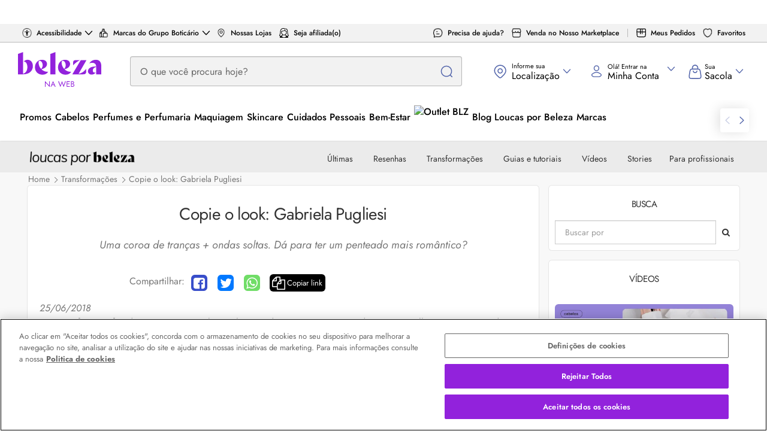

--- FILE ---
content_type: text/html; charset=utf-8
request_url: https://www.belezanaweb.com.br/loucas-por-beleza/web-stories/tendencias-de-coloracao-capilar-para-2026/
body_size: 6229
content:
<!DOCTYPE html>
<html amp="" lang="pt-BR" transformed="self;v=1" i-amphtml-layout=""><head><meta charset="utf-8"><meta name="viewport" content="width=device-width,minimum-scale=1"><link rel="modulepreload" href="https://cdn.ampproject.org/v0.mjs" as="script" crossorigin="anonymous"><link rel="preconnect" href="https://cdn.ampproject.org"><link rel="preload" as="script" href="https://cdn.ampproject.org/v0/amp-story-1.0.js"><style amp-runtime="" i-amphtml-version="012512221826001">html{overflow-x:hidden!important}html.i-amphtml-fie{height:100%!important;width:100%!important}html:not([amp4ads]),html:not([amp4ads]) body{height:auto!important}html:not([amp4ads]) body{margin:0!important}body{-webkit-text-size-adjust:100%;-moz-text-size-adjust:100%;-ms-text-size-adjust:100%;text-size-adjust:100%}html.i-amphtml-singledoc.i-amphtml-embedded{-ms-touch-action:pan-y pinch-zoom;touch-action:pan-y pinch-zoom}html.i-amphtml-fie>body,html.i-amphtml-singledoc>body{overflow:visible!important}html.i-amphtml-fie:not(.i-amphtml-inabox)>body,html.i-amphtml-singledoc:not(.i-amphtml-inabox)>body{position:relative!important}html.i-amphtml-ios-embed-legacy>body{overflow-x:hidden!important;overflow-y:auto!important;position:absolute!important}html.i-amphtml-ios-embed{overflow-y:auto!important;position:static}#i-amphtml-wrapper{overflow-x:hidden!important;overflow-y:auto!important;position:absolute!important;top:0!important;left:0!important;right:0!important;bottom:0!important;margin:0!important;display:block!important}html.i-amphtml-ios-embed.i-amphtml-ios-overscroll,html.i-amphtml-ios-embed.i-amphtml-ios-overscroll>#i-amphtml-wrapper{-webkit-overflow-scrolling:touch!important}#i-amphtml-wrapper>body{position:relative!important;border-top:1px solid transparent!important}#i-amphtml-wrapper+body{visibility:visible}#i-amphtml-wrapper+body .i-amphtml-lightbox-element,#i-amphtml-wrapper+body[i-amphtml-lightbox]{visibility:hidden}#i-amphtml-wrapper+body[i-amphtml-lightbox] .i-amphtml-lightbox-element{visibility:visible}#i-amphtml-wrapper.i-amphtml-scroll-disabled,.i-amphtml-scroll-disabled{overflow-x:hidden!important;overflow-y:hidden!important}amp-instagram{padding:54px 0px 0px!important;background-color:#fff}amp-iframe iframe{box-sizing:border-box!important}[amp-access][amp-access-hide]{display:none}[subscriptions-dialog],body:not(.i-amphtml-subs-ready) [subscriptions-action],body:not(.i-amphtml-subs-ready) [subscriptions-section]{display:none!important}amp-experiment,amp-live-list>[update]{display:none}amp-list[resizable-children]>.i-amphtml-loading-container.amp-hidden{display:none!important}amp-list [fetch-error],amp-list[load-more] [load-more-button],amp-list[load-more] [load-more-end],amp-list[load-more] [load-more-failed],amp-list[load-more] [load-more-loading]{display:none}amp-list[diffable] div[role=list]{display:block}amp-story-page,amp-story[standalone]{min-height:1px!important;display:block!important;height:100%!important;margin:0!important;padding:0!important;overflow:hidden!important;width:100%!important}amp-story[standalone]{background-color:#000!important;position:relative!important}amp-story-page{background-color:#757575}amp-story .amp-active>div,amp-story .i-amphtml-loader-background{display:none!important}amp-story-page:not(:first-of-type):not([distance]):not([active]){transform:translateY(1000vh)!important}amp-autocomplete{position:relative!important;display:inline-block!important}amp-autocomplete>input,amp-autocomplete>textarea{padding:0.5rem;border:1px solid rgba(0,0,0,.33)}.i-amphtml-autocomplete-results,amp-autocomplete>input,amp-autocomplete>textarea{font-size:1rem;line-height:1.5rem}[amp-fx^=fly-in]{visibility:hidden}amp-script[nodom],amp-script[sandboxed]{position:fixed!important;top:0!important;width:1px!important;height:1px!important;overflow:hidden!important;visibility:hidden}
/*# sourceURL=/css/ampdoc.css*/[hidden]{display:none!important}.i-amphtml-element{display:inline-block}.i-amphtml-blurry-placeholder{transition:opacity 0.3s cubic-bezier(0.0,0.0,0.2,1)!important;pointer-events:none}[layout=nodisplay]:not(.i-amphtml-element){display:none!important}.i-amphtml-layout-fixed,[layout=fixed][width][height]:not(.i-amphtml-layout-fixed){display:inline-block;position:relative}.i-amphtml-layout-responsive,[layout=responsive][width][height]:not(.i-amphtml-layout-responsive),[width][height][heights]:not([layout]):not(.i-amphtml-layout-responsive),[width][height][sizes]:not(img):not([layout]):not(.i-amphtml-layout-responsive){display:block;position:relative}.i-amphtml-layout-intrinsic,[layout=intrinsic][width][height]:not(.i-amphtml-layout-intrinsic){display:inline-block;position:relative;max-width:100%}.i-amphtml-layout-intrinsic .i-amphtml-sizer{max-width:100%}.i-amphtml-intrinsic-sizer{max-width:100%;display:block!important}.i-amphtml-layout-container,.i-amphtml-layout-fixed-height,[layout=container],[layout=fixed-height][height]:not(.i-amphtml-layout-fixed-height){display:block;position:relative}.i-amphtml-layout-fill,.i-amphtml-layout-fill.i-amphtml-notbuilt,[layout=fill]:not(.i-amphtml-layout-fill),body noscript>*{display:block;overflow:hidden!important;position:absolute;top:0;left:0;bottom:0;right:0}body noscript>*{position:absolute!important;width:100%;height:100%;z-index:2}body noscript{display:inline!important}.i-amphtml-layout-flex-item,[layout=flex-item]:not(.i-amphtml-layout-flex-item){display:block;position:relative;-ms-flex:1 1 auto;flex:1 1 auto}.i-amphtml-layout-fluid{position:relative}.i-amphtml-layout-size-defined{overflow:hidden!important}.i-amphtml-layout-awaiting-size{position:absolute!important;top:auto!important;bottom:auto!important}i-amphtml-sizer{display:block!important}@supports (aspect-ratio:1/1){i-amphtml-sizer.i-amphtml-disable-ar{display:none!important}}.i-amphtml-blurry-placeholder,.i-amphtml-fill-content{display:block;height:0;max-height:100%;max-width:100%;min-height:100%;min-width:100%;width:0;margin:auto}.i-amphtml-layout-size-defined .i-amphtml-fill-content{position:absolute;top:0;left:0;bottom:0;right:0}.i-amphtml-replaced-content,.i-amphtml-screen-reader{padding:0!important;border:none!important}.i-amphtml-screen-reader{position:fixed!important;top:0px!important;left:0px!important;width:4px!important;height:4px!important;opacity:0!important;overflow:hidden!important;margin:0!important;display:block!important;visibility:visible!important}.i-amphtml-screen-reader~.i-amphtml-screen-reader{left:8px!important}.i-amphtml-screen-reader~.i-amphtml-screen-reader~.i-amphtml-screen-reader{left:12px!important}.i-amphtml-screen-reader~.i-amphtml-screen-reader~.i-amphtml-screen-reader~.i-amphtml-screen-reader{left:16px!important}.i-amphtml-unresolved{position:relative;overflow:hidden!important}.i-amphtml-select-disabled{-webkit-user-select:none!important;-ms-user-select:none!important;user-select:none!important}.i-amphtml-notbuilt,[layout]:not(.i-amphtml-element),[width][height][heights]:not([layout]):not(.i-amphtml-element),[width][height][sizes]:not(img):not([layout]):not(.i-amphtml-element){position:relative;overflow:hidden!important;color:transparent!important}.i-amphtml-notbuilt:not(.i-amphtml-layout-container)>*,[layout]:not([layout=container]):not(.i-amphtml-element)>*,[width][height][heights]:not([layout]):not(.i-amphtml-element)>*,[width][height][sizes]:not([layout]):not(.i-amphtml-element)>*{display:none}amp-img:not(.i-amphtml-element)[i-amphtml-ssr]>img.i-amphtml-fill-content{display:block}.i-amphtml-notbuilt:not(.i-amphtml-layout-container),[layout]:not([layout=container]):not(.i-amphtml-element),[width][height][heights]:not([layout]):not(.i-amphtml-element),[width][height][sizes]:not(img):not([layout]):not(.i-amphtml-element){color:transparent!important;line-height:0!important}.i-amphtml-ghost{visibility:hidden!important}.i-amphtml-element>[placeholder],[layout]:not(.i-amphtml-element)>[placeholder],[width][height][heights]:not([layout]):not(.i-amphtml-element)>[placeholder],[width][height][sizes]:not([layout]):not(.i-amphtml-element)>[placeholder]{display:block;line-height:normal}.i-amphtml-element>[placeholder].amp-hidden,.i-amphtml-element>[placeholder].hidden{visibility:hidden}.i-amphtml-element:not(.amp-notsupported)>[fallback],.i-amphtml-layout-container>[placeholder].amp-hidden,.i-amphtml-layout-container>[placeholder].hidden{display:none}.i-amphtml-layout-size-defined>[fallback],.i-amphtml-layout-size-defined>[placeholder]{position:absolute!important;top:0!important;left:0!important;right:0!important;bottom:0!important;z-index:1}amp-img[i-amphtml-ssr]:not(.i-amphtml-element)>[placeholder]{z-index:auto}.i-amphtml-notbuilt>[placeholder]{display:block!important}.i-amphtml-hidden-by-media-query{display:none!important}.i-amphtml-element-error{background:red!important;color:#fff!important;position:relative!important}.i-amphtml-element-error:before{content:attr(error-message)}i-amp-scroll-container,i-amphtml-scroll-container{position:absolute;top:0;left:0;right:0;bottom:0;display:block}i-amp-scroll-container.amp-active,i-amphtml-scroll-container.amp-active{overflow:auto;-webkit-overflow-scrolling:touch}.i-amphtml-loading-container{display:block!important;pointer-events:none;z-index:1}.i-amphtml-notbuilt>.i-amphtml-loading-container{display:block!important}.i-amphtml-loading-container.amp-hidden{visibility:hidden}.i-amphtml-element>[overflow]{cursor:pointer;position:relative;z-index:2;visibility:hidden;display:initial;line-height:normal}.i-amphtml-layout-size-defined>[overflow]{position:absolute}.i-amphtml-element>[overflow].amp-visible{visibility:visible}template{display:none!important}.amp-border-box,.amp-border-box *,.amp-border-box :after,.amp-border-box :before{box-sizing:border-box}amp-pixel{display:none!important}amp-analytics,amp-auto-ads,amp-story-auto-ads{position:fixed!important;top:0!important;width:1px!important;height:1px!important;overflow:hidden!important;visibility:hidden}amp-story{visibility:hidden!important}html.i-amphtml-fie>amp-analytics{position:initial!important}[visible-when-invalid]:not(.visible),form [submit-error],form [submit-success],form [submitting]{display:none}amp-accordion{display:block!important}@media (min-width:1px){:where(amp-accordion>section)>:first-child{margin:0;background-color:#efefef;padding-right:20px;border:1px solid #dfdfdf}:where(amp-accordion>section)>:last-child{margin:0}}amp-accordion>section{float:none!important}amp-accordion>section>*{float:none!important;display:block!important;overflow:hidden!important;position:relative!important}amp-accordion,amp-accordion>section{margin:0}amp-accordion:not(.i-amphtml-built)>section>:last-child{display:none!important}amp-accordion:not(.i-amphtml-built)>section[expanded]>:last-child{display:block!important}
/*# sourceURL=/css/ampshared.css*/</style><meta name="amp-story-generator-name" content="Web Stories for WordPress"><meta name="amp-story-generator-version" content="1.35.0"><meta name="robots" content="index, follow, max-image-preview:large, max-snippet:-1, max-video-preview:-1"><meta name="description" content="Descubra as tendências de coloração capilar para 2026 e conheça as cores criadas pelos embaixadores L’Oréal Professionnel que prometem dominar o próximo ano!"><meta property="og:locale" content="pt_BR"><meta property="og:type" content="article"><meta property="og:title" content="Tendências de coloração capilar para 2026"><meta property="og:description" content="Descubra as tendências de coloração capilar para 2026 e conheça as cores criadas pelos embaixadores L’Oréal Professionnel que prometem dominar o próximo ano!"><meta property="og:url" content="https://www.belezanaweb.com.br/loucas-por-beleza/web-stories/tendencias-de-coloracao-capilar-para-2026/"><meta property="og:site_name" content="Beleza na Web"><meta property="article:publisher" content="https://www.facebook.com/belezanaweb"><meta property="article:modified_time" content="2025-11-19T14:08:49+00:00"><meta property="og:image" content="https://res.cloudinary.com/beleza-na-web/image/upload/f_auto,fl_progressive,q_auto:eco/loucas/wordpress/prod/sites/1/2016/08/19105907/webstories_2025_BASEcopia-1-2.png"><meta property="og:image:width" content="640"><meta property="og:image:height" content="853"><meta property="og:image:type" content="image/png"><meta name="twitter:card" content="summary_large_image"><meta name="generator" content="WordPress 6.8.3"><link href="https://res.cloudinary.com/beleza-na-web/image/upload/f_auto,fl_progressive,q_auto:eco/loucas/wordpress/prod/sites/1/2016/08/19105654/Prancheta-1-1.png" rel="preload" as="image"><link rel="dns-prefetch" href="//res.cloudinary.com"><link rel="preconnect" href="https://res.cloudinary.com"><script async="" src="https://cdn.ampproject.org/v0.mjs" type="module" crossorigin="anonymous"></script><script async nomodule src="https://cdn.ampproject.org/v0.js" crossorigin="anonymous"></script><script async="" src="https://cdn.ampproject.org/v0/amp-story-1.0.mjs" custom-element="amp-story" type="module" crossorigin="anonymous"></script><script async nomodule src="https://cdn.ampproject.org/v0/amp-story-1.0.js" crossorigin="anonymous" custom-element="amp-story"></script><script src="https://cdn.ampproject.org/v0/amp-story-auto-analytics-0.1.mjs" async="" custom-element="amp-story-auto-analytics" type="module" crossorigin="anonymous"></script><script async nomodule src="https://cdn.ampproject.org/v0/amp-story-auto-analytics-0.1.js" crossorigin="anonymous" custom-element="amp-story-auto-analytics"></script><style amp-custom="">amp-story-page{background-color:#131516}amp-story-grid-layer{overflow:visible}@media (max-aspect-ratio: 9 / 16){@media (min-aspect-ratio: 320 / 678){amp-story-grid-layer.grid-layer{margin-top:calc(( 100% / .5625 - 100% / .66666666666667 ) / 2)}}}.page-fullbleed-area{position:absolute;overflow:hidden;width:100%;left:0;height:calc(1.1851851851852 * 100%);top:calc(( 1 - 1.1851851851852 ) * 100% / 2)}.page-safe-area{overflow:visible;position:absolute;top:0;bottom:0;left:0;right:0;width:100%;height:calc(.84375 * 100%);margin:auto 0}.mask{position:absolute;overflow:hidden}._c4d29a6{background-color:#43312a}._6120891{position:absolute;pointer-events:none;left:0;top:-9.25926%;width:100%;height:118.51852%;opacity:1}._89d52dd{pointer-events:initial;width:100%;height:100%;display:block;position:absolute;top:0;left:0;z-index:0}._1f75e3b{position:absolute;width:100%;height:100%;left:0%;top:0%}._9d0373f{background-color:#cbc8c9}._254ddfb{background-color:#d1ac9c}._a1d4126{background-color:#b18d6c}._ad0e9e6{background-color:#bd9d84}._f227868{background-color:#30221a}._6f66403{background-color:#8c84d4}

/*# sourceURL=amp-custom.css */</style><link rel="alternate" type="application/rss+xml" title="Feed para Beleza na Web »" href="https://www.belezanaweb.com.br/loucas-por-beleza/feed/"><link rel="alternate" type="application/rss+xml" title="Feed de comentários para Beleza na Web »" href="https://www.belezanaweb.com.br/loucas-por-beleza/comments/feed/"><link rel="alternate" type="application/rss+xml" title="Feed de Beleza na Web » Story" href="https://www.belezanaweb.com.br/loucas-por-beleza/web-stories/feed/"><title>Tendências de coloração capilar para 2026 - Beleza na Web</title><link rel="canonical" href="https://www.belezanaweb.com.br/loucas-por-beleza/web-stories/tendencias-de-coloracao-capilar-para-2026/"><script type="application/ld+json" class="yoast-schema-graph">{"@context":"https://schema.org","@graph":[{"@type":"Article","@id":"https://www.belezanaweb.com.br/loucas-por-beleza/web-stories/tendencias-de-coloracao-capilar-para-2026/#article","isPartOf":{"@id":"https://www.belezanaweb.com.br/loucas-por-beleza/web-stories/tendencias-de-coloracao-capilar-para-2026/"},"author":{"name":"polianafarias","@id":"https://www.belezanaweb.com.br/loucas-por-beleza/#/schema/person/f5ad8fd3114ac3f3ca885e8622695ca8"},"headline":"Tendências de coloração capilar para 2026","datePublished":"2025-11-19T12:00:00+00:00","dateModified":"2025-11-19T14:08:49+00:00","mainEntityOfPage":{"@id":"https://www.belezanaweb.com.br/loucas-por-beleza/web-stories/tendencias-de-coloracao-capilar-para-2026/"},"wordCount":20,"publisher":{"@id":"https://www.belezanaweb.com.br/loucas-por-beleza/#organization"},"image":{"@id":"https://www.belezanaweb.com.br/loucas-por-beleza/web-stories/tendencias-de-coloracao-capilar-para-2026/#primaryimage"},"thumbnailUrl":"https://res.cloudinary.com/beleza-na-web/image/upload/f_auto,fl_progressive,q_auto:eco/loucas/wordpress/prod/sites/1/2016/08/19105907/webstories_2025_BASEcopia-1-2.png","inLanguage":"pt-BR"},{"@type":"WebPage","@id":"https://www.belezanaweb.com.br/loucas-por-beleza/web-stories/tendencias-de-coloracao-capilar-para-2026/","url":"https://www.belezanaweb.com.br/loucas-por-beleza/web-stories/tendencias-de-coloracao-capilar-para-2026/","name":"Tendências de coloração capilar para 2026 - Beleza na Web","isPartOf":{"@id":"https://www.belezanaweb.com.br/loucas-por-beleza/#website"},"primaryImageOfPage":{"@id":"https://www.belezanaweb.com.br/loucas-por-beleza/web-stories/tendencias-de-coloracao-capilar-para-2026/#primaryimage"},"image":{"@id":"https://www.belezanaweb.com.br/loucas-por-beleza/web-stories/tendencias-de-coloracao-capilar-para-2026/#primaryimage"},"thumbnailUrl":"https://res.cloudinary.com/beleza-na-web/image/upload/f_auto,fl_progressive,q_auto:eco/loucas/wordpress/prod/sites/1/2016/08/19105907/webstories_2025_BASEcopia-1-2.png","datePublished":"2025-11-19T12:00:00+00:00","dateModified":"2025-11-19T14:08:49+00:00","breadcrumb":{"@id":"https://www.belezanaweb.com.br/loucas-por-beleza/web-stories/tendencias-de-coloracao-capilar-para-2026/#breadcrumb"},"inLanguage":"pt-BR","potentialAction":[{"@type":"ReadAction","target":["https://www.belezanaweb.com.br/loucas-por-beleza/web-stories/tendencias-de-coloracao-capilar-para-2026/"]}]},{"@type":"ImageObject","inLanguage":"pt-BR","@id":"https://www.belezanaweb.com.br/loucas-por-beleza/web-stories/tendencias-de-coloracao-capilar-para-2026/#primaryimage","url":"https://res.cloudinary.com/beleza-na-web/image/upload/f_auto,fl_progressive,q_auto:eco/loucas/wordpress/prod/sites/1/2016/08/19105907/webstories_2025_BASEcopia-1-2.png","contentUrl":"https://res.cloudinary.com/beleza-na-web/image/upload/f_auto,fl_progressive,q_auto:eco/loucas/wordpress/prod/sites/1/2016/08/19105907/webstories_2025_BASEcopia-1-2.png","width":640,"height":853,"caption":"webstories_2025_BASEcópia (1)"},{"@type":"BreadcrumbList","@id":"https://www.belezanaweb.com.br/loucas-por-beleza/web-stories/tendencias-de-coloracao-capilar-para-2026/#breadcrumb","itemListElement":[{"@type":"ListItem","position":1,"name":"Início","item":"https://www.belezanaweb.com.br/loucas-por-beleza/"},{"@type":"ListItem","position":2,"name":"Story","item":"https://www.belezanaweb.com.br/loucas-por-beleza/web-stories/"},{"@type":"ListItem","position":3,"name":"Tendências de coloração capilar para 2026"}]},{"@type":"WebSite","@id":"https://www.belezanaweb.com.br/loucas-por-beleza/#website","url":"https://www.belezanaweb.com.br/loucas-por-beleza/","name":"Beleza na Web","description":"Loucas por Beleza é o portal de conteúdo da Beleza na Web e traz guias, notícias e dicas dos experts sobre cabelo, maquiagem, perfumes e mais!","publisher":{"@id":"https://www.belezanaweb.com.br/loucas-por-beleza/#organization"},"potentialAction":[{"@type":"SearchAction","target":{"@type":"EntryPoint","urlTemplate":"https://www.belezanaweb.com.br/loucas-por-beleza/?s={search_term_string}"},"query-input":{"@type":"PropertyValueSpecification","valueRequired":true,"valueName":"search_term_string"}}],"inLanguage":"pt-BR"},{"@type":"Organization","@id":"https://www.belezanaweb.com.br/loucas-por-beleza/#organization","name":"Loucas por Beleza","url":"https://www.belezanaweb.com.br/loucas-por-beleza/","logo":{"@type":"ImageObject","inLanguage":"pt-BR","@id":"https://www.belezanaweb.com.br/loucas-por-beleza/#/schema/logo/image/","url":"https://res.cloudinary.com/beleza-na-web/image/upload/f_auto,fl_progressive,q_auto:eco/sites/1/2016/08/logo-loucas-por-beleza.png","contentUrl":"https://res.cloudinary.com/beleza-na-web/image/upload/f_auto,fl_progressive,q_auto:eco/sites/1/2016/08/logo-loucas-por-beleza.png","width":1000,"height":1000,"caption":"Loucas por Beleza"},"image":{"@id":"https://www.belezanaweb.com.br/loucas-por-beleza/#/schema/logo/image/"},"sameAs":["https://www.facebook.com/belezanaweb","https://www.tiktok.com/@belezanaweb"]},{"@type":"Person","@id":"https://www.belezanaweb.com.br/loucas-por-beleza/#/schema/person/f5ad8fd3114ac3f3ca885e8622695ca8","name":"polianafarias","image":{"@type":"ImageObject","inLanguage":"pt-BR","@id":"https://www.belezanaweb.com.br/loucas-por-beleza/#/schema/person/image/","url":"https://secure.gravatar.com/avatar/0e905331d57382216be2a4e07ed5f35cd03fb06180b46589c26b1e0904cf17b3?s=96&d=blank&r=g","contentUrl":"https://secure.gravatar.com/avatar/0e905331d57382216be2a4e07ed5f35cd03fb06180b46589c26b1e0904cf17b3?s=96&d=blank&r=g","caption":"polianafarias"},"url":"https://www.belezanaweb.com.br/loucas-por-beleza/experts/polianafarias/"}]}</script><link rel="https://api.w.org/" href="https://loucas.belezanaweb.com.br/wp-json/"><link rel="alternate" title="JSON" type="application/json" href="https://loucas.belezanaweb.com.br/wp-json/web-stories/v1/web-story/117381"><link rel="EditURI" type="application/rsd+xml" title="RSD" href="https://loucas.belezanaweb.com.br/site/xmlrpc.php?rsd"><link rel="next" title="Penteados para academia: dicas e inspiraçõess" href="https://www.belezanaweb.com.br/loucas-por-beleza/web-stories/penteados-para-academia-dicas-e-inspiracoess/"><link rel="shortlink" href="https://www.belezanaweb.com.br/loucas-por-beleza/?p=117381"><link rel="alternate" title="oEmbed (JSON)" type="application/json+oembed" href="https://loucas.belezanaweb.com.br/wp-json/oembed/1.0/embed?url=https%3A%2F%2Fwww.belezanaweb.com.br%2Floucas-por-beleza%2Fweb-stories%2Ftendencias-de-coloracao-capilar-para-2026%2F"><link rel="alternate" title="oEmbed (XML)" type="text/xml+oembed" href="https://loucas.belezanaweb.com.br/wp-json/oembed/1.0/embed?url=https%3A%2F%2Fwww.belezanaweb.com.br%2Floucas-por-beleza%2Fweb-stories%2Ftendencias-de-coloracao-capilar-para-2026%2F&amp;format=xml"><script amp-onerror="">document.querySelector("script[src*='/v0.js']").onerror=function(){document.querySelector('style[amp-boilerplate]').textContent=''}</script><style amp-boilerplate="">body{-webkit-animation:-amp-start 8s steps(1,end) 0s 1 normal both;-moz-animation:-amp-start 8s steps(1,end) 0s 1 normal both;-ms-animation:-amp-start 8s steps(1,end) 0s 1 normal both;animation:-amp-start 8s steps(1,end) 0s 1 normal both}@-webkit-keyframes -amp-start{from{visibility:hidden}to{visibility:visible}}@-moz-keyframes -amp-start{from{visibility:hidden}to{visibility:visible}}@-ms-keyframes -amp-start{from{visibility:hidden}to{visibility:visible}}@-o-keyframes -amp-start{from{visibility:hidden}to{visibility:visible}}@keyframes -amp-start{from{visibility:hidden}to{visibility:visible}}</style><noscript><style amp-boilerplate="">body{-webkit-animation:none;-moz-animation:none;-ms-animation:none;animation:none}</style></noscript><link rel="stylesheet" amp-extension="amp-story" href="https://cdn.ampproject.org/v0/amp-story-1.0.css"><script amp-story-dvh-polyfill="">"use strict";if(!self.CSS||!CSS.supports||!CSS.supports("height:1dvh")){function e(){document.documentElement.style.setProperty("--story-dvh",innerHeight/100+"px","important")}addEventListener("resize",e,{passive:!0}),e()}</script></head><body><amp-story standalone="" publisher="Beleza na Web" publisher-logo-src="https://res.cloudinary.com/beleza-na-web/image/upload/f_auto,fl_progressive,q_auto:eco/loucas/wordpress/prod/sites/1/2024/03/19165644/5.png" title="Tendências de coloração capilar para 2026" poster-portrait-src="https://loucas-por-beleza.belezanaweb.com.br/loucas/wordpress/prod/sites/1/2016/08/19105907/webstories_2025_BASEcopia-1-2.png" class="i-amphtml-layout-container" i-amphtml-layout="container"><amp-story-page id="3e046fa6-5011-46b6-a994-1a8599c74f9d" auto-advance-after="7s" class="i-amphtml-layout-container" i-amphtml-layout="container"><amp-story-grid-layer template="vertical" aspect-ratio="412:618" class="grid-layer i-amphtml-layout-container" i-amphtml-layout="container" style="--aspect-ratio:412/618;"><div class="_c4d29a6 page-fullbleed-area"><div class="page-safe-area"><div class="_6120891"><div class="_89d52dd mask" id="el-5d497d6b-4381-41fa-82ec-8585fe5e216d"><div data-leaf-element="true" class="_1f75e3b"><amp-img layout="fill" src="https://res.cloudinary.com/beleza-na-web/image/upload/f_auto,fl_progressive,q_auto:eco/loucas/wordpress/prod/sites/1/2016/08/19105654/Prancheta-1-1.png" alt="Prancheta 1" sizes="(min-width: 1024px) 45vh, 100vw" disable-inline-width="true" class="i-amphtml-layout-fill i-amphtml-layout-size-defined" i-amphtml-layout="fill"></amp-img></div></div></div></div></div></amp-story-grid-layer><amp-story-grid-layer template="vertical" aspect-ratio="412:618" class="grid-layer i-amphtml-layout-container" i-amphtml-layout="container" style="--aspect-ratio:412/618;"><div class="page-fullbleed-area"><div class="page-safe-area"></div></div></amp-story-grid-layer></amp-story-page><amp-story-page id="660fed0a-b8c4-4857-b8ae-a1e6828b5716" auto-advance-after="7s" class="i-amphtml-layout-container" i-amphtml-layout="container"><amp-story-grid-layer template="vertical" aspect-ratio="412:618" class="grid-layer i-amphtml-layout-container" i-amphtml-layout="container" style="--aspect-ratio:412/618;"><div class="_9d0373f page-fullbleed-area"><div class="page-safe-area"><div class="_6120891"><div class="_89d52dd mask" id="el-2c329f5e-2e46-4d85-8806-64feece0b40c"><div data-leaf-element="true" class="_1f75e3b"><amp-img layout="fill" src="https://res.cloudinary.com/beleza-na-web/image/upload/f_auto,fl_progressive,q_auto:eco/loucas/wordpress/prod/sites/1/2016/08/19105722/Prancheta-2-2-scaled.jpg" alt="Prancheta 2" sizes="(min-width: 1024px) 45vh, 100vw" disable-inline-width="true" class="i-amphtml-layout-fill i-amphtml-layout-size-defined" i-amphtml-layout="fill"></amp-img></div></div></div></div></div></amp-story-grid-layer><amp-story-grid-layer template="vertical" aspect-ratio="412:618" class="grid-layer i-amphtml-layout-container" i-amphtml-layout="container" style="--aspect-ratio:412/618;"><div class="page-fullbleed-area"><div class="page-safe-area"></div></div></amp-story-grid-layer></amp-story-page><amp-story-page id="fc3d5bdc-8597-4461-8bf3-2b60656683ea" auto-advance-after="7s" class="i-amphtml-layout-container" i-amphtml-layout="container"><amp-story-grid-layer template="vertical" aspect-ratio="412:618" class="grid-layer i-amphtml-layout-container" i-amphtml-layout="container" style="--aspect-ratio:412/618;"><div class="_254ddfb page-fullbleed-area"><div class="page-safe-area"><div class="_6120891"><div class="_89d52dd mask" id="el-54e2850f-81b2-43a6-b879-9b65202f026a"><div data-leaf-element="true" class="_1f75e3b"><amp-img layout="fill" src="https://res.cloudinary.com/beleza-na-web/image/upload/f_auto,fl_progressive,q_auto:eco/loucas/wordpress/prod/sites/1/2016/08/19105740/Prancheta-3-3.png" alt="Prancheta 3" sizes="(min-width: 1024px) 45vh, 100vw" disable-inline-width="true" class="i-amphtml-layout-fill i-amphtml-layout-size-defined" i-amphtml-layout="fill"></amp-img></div></div></div></div></div></amp-story-grid-layer><amp-story-grid-layer template="vertical" aspect-ratio="412:618" class="grid-layer i-amphtml-layout-container" i-amphtml-layout="container" style="--aspect-ratio:412/618;"><div class="page-fullbleed-area"><div class="page-safe-area"></div></div></amp-story-grid-layer></amp-story-page><amp-story-page id="c119d7fb-7aeb-47f2-a0b6-fe96e36a926f" auto-advance-after="7s" class="i-amphtml-layout-container" i-amphtml-layout="container"><amp-story-grid-layer template="vertical" aspect-ratio="412:618" class="grid-layer i-amphtml-layout-container" i-amphtml-layout="container" style="--aspect-ratio:412/618;"><div class="_a1d4126 page-fullbleed-area"><div class="page-safe-area"><div class="_6120891"><div class="_89d52dd mask" id="el-b681a130-d4c0-4135-a870-6eb3dfea6fc7"><div data-leaf-element="true" class="_1f75e3b"><amp-img layout="fill" src="https://res.cloudinary.com/beleza-na-web/image/upload/f_auto,fl_progressive,q_auto:eco/loucas/wordpress/prod/sites/1/2016/08/19110709/webstories_2025_BASEcopia4.png" alt="webstories_2025_BASEcópia4" sizes="(min-width: 1024px) 45vh, 100vw" disable-inline-width="true" class="i-amphtml-layout-fill i-amphtml-layout-size-defined" i-amphtml-layout="fill"></amp-img></div></div></div></div></div></amp-story-grid-layer><amp-story-grid-layer template="vertical" aspect-ratio="412:618" class="grid-layer i-amphtml-layout-container" i-amphtml-layout="container" style="--aspect-ratio:412/618;"><div class="page-fullbleed-area"><div class="page-safe-area"></div></div></amp-story-grid-layer></amp-story-page><amp-story-page id="b4adb2b8-5b8a-46b2-83ed-5e25a53e26bb" auto-advance-after="7s" class="i-amphtml-layout-container" i-amphtml-layout="container"><amp-story-grid-layer template="vertical" aspect-ratio="412:618" class="grid-layer i-amphtml-layout-container" i-amphtml-layout="container" style="--aspect-ratio:412/618;"><div class="_ad0e9e6 page-fullbleed-area"><div class="page-safe-area"><div class="_6120891"><div class="_89d52dd mask" id="el-a87b8d21-f3fe-401b-b665-7d5cb1fe859f"><div data-leaf-element="true" class="_1f75e3b"><amp-img layout="fill" src="https://res.cloudinary.com/beleza-na-web/image/upload/f_auto,fl_progressive,q_auto:eco/loucas/wordpress/prod/sites/1/2016/08/19105821/Prancheta-5-2-scaled.jpg" alt="Prancheta 5" sizes="(min-width: 1024px) 45vh, 100vw" disable-inline-width="true" class="i-amphtml-layout-fill i-amphtml-layout-size-defined" i-amphtml-layout="fill"></amp-img></div></div></div></div></div></amp-story-grid-layer><amp-story-grid-layer template="vertical" aspect-ratio="412:618" class="grid-layer i-amphtml-layout-container" i-amphtml-layout="container" style="--aspect-ratio:412/618;"><div class="page-fullbleed-area"><div class="page-safe-area"></div></div></amp-story-grid-layer></amp-story-page><amp-story-page id="c073c2b9-4766-4ab3-a46a-0bac987190ea" auto-advance-after="7s" class="i-amphtml-layout-container" i-amphtml-layout="container"><amp-story-grid-layer template="vertical" aspect-ratio="412:618" class="grid-layer i-amphtml-layout-container" i-amphtml-layout="container" style="--aspect-ratio:412/618;"><div class="_f227868 page-fullbleed-area"><div class="page-safe-area"><div class="_6120891"><div class="_89d52dd mask" id="el-549e4ec4-94fd-44e8-9278-f039103aa60b"><div data-leaf-element="true" class="_1f75e3b"><amp-img layout="fill" src="https://res.cloudinary.com/beleza-na-web/image/upload/f_auto,fl_progressive,q_auto:eco/loucas/wordpress/prod/sites/1/2016/08/19105841/Prancheta-6-3.png" alt="Prancheta 6" sizes="(min-width: 1024px) 45vh, 100vw" disable-inline-width="true" class="i-amphtml-layout-fill i-amphtml-layout-size-defined" i-amphtml-layout="fill"></amp-img></div></div></div></div></div></amp-story-grid-layer><amp-story-grid-layer template="vertical" aspect-ratio="412:618" class="grid-layer i-amphtml-layout-container" i-amphtml-layout="container" style="--aspect-ratio:412/618;"><div class="page-fullbleed-area"><div class="page-safe-area"></div></div></amp-story-grid-layer></amp-story-page><amp-story-page id="a5a2eab7-8b33-46c4-83f5-548b9af82cd1" auto-advance-after="7s" class="i-amphtml-layout-container" i-amphtml-layout="container"><amp-story-grid-layer template="vertical" aspect-ratio="412:618" class="grid-layer i-amphtml-layout-container" i-amphtml-layout="container" style="--aspect-ratio:412/618;"><div class="_6f66403 page-fullbleed-area"><div class="page-safe-area"><div class="_6120891"><div class="_89d52dd mask" id="el-b455900e-789a-4290-9bc7-02a2a52e22fb"><div data-leaf-element="true" class="_1f75e3b"><amp-img layout="fill" src="https://res.cloudinary.com/beleza-na-web/image/upload/f_auto,fl_progressive,q_auto:eco/loucas/wordpress/prod/sites/1/2016/08/19110400/webstories_2025_BASEcopia2.png" alt="webstories_2025_BASEcópia2" sizes="(min-width: 1024px) 45vh, 100vw" disable-inline-width="true" class="i-amphtml-layout-fill i-amphtml-layout-size-defined" i-amphtml-layout="fill"></amp-img></div></div></div></div></div></amp-story-grid-layer><amp-story-grid-layer template="vertical" aspect-ratio="412:618" class="grid-layer i-amphtml-layout-container" i-amphtml-layout="container" style="--aspect-ratio:412/618;"><div class="page-fullbleed-area"><div class="page-safe-area"></div></div></amp-story-grid-layer><amp-story-page-outlink layout="nodisplay" class="i-amphtml-layout-nodisplay" hidden="hidden" i-amphtml-layout="nodisplay"><a href="https://www.belezanaweb.com.br/loucas-por-beleza/tendencias-de-coloracao-capilar-para-2026/" target="_blank">Leia a matéria no blog!</a></amp-story-page-outlink></amp-story-page>		<amp-story-auto-analytics gtag-id="G-NJDGBYMRFF" class="i-amphtml-layout-container" i-amphtml-layout="container"></amp-story-auto-analytics>
		<amp-story-social-share layout="nodisplay" class="i-amphtml-layout-nodisplay" hidden="hidden" i-amphtml-layout="nodisplay"><script type="application/json">{"shareProviders":[{"provider":"twitter"},{"provider":"linkedin"},{"provider":"email"},{"provider":"system"}]}</script></amp-story-social-share></amp-story></body></html>


--- FILE ---
content_type: application/javascript; charset=utf-8
request_url: https://www.belezanaweb.com.br/assets/js/app.57e8fc0558db34062fa2.js
body_size: 91717
content:
/*! For license information please see app.57e8fc0558db34062fa2.js.LICENSE.txt */
(()=>{var e,t={9537:(e,t,i)=>{"use strict";var n,o,a,r;i(2351),i(2198);const s=window.blz||{};s.domain=s.domain||"",s.eventTracking=i(6461),s.boughtTogetherABTest=i(3485);const{initDataLayerListeners:l}=i(8082);document.addEventListener("DOMContentLoaded",l),i(3019),i(2262),i(9932),i(3428),i(196),i(3109),i(4008),i(4728),i(4920),i(8386),i(2286),i(1852),i(9367),i(8537),i(6807),i(9250),i(4368),i(5669),i(7701),i(1980),i(9453),i(959),i(246),i(3931),i(985),i(857),i(1399),i(2065),i(3300),i(2746),i(6815),i(8237),i(3360),i(9605),i(3455),i(1886);const c=s.globals.featureToggle.hasVideoCommerce;c&&"false"!==c&&i(7220);const{initShowCaseListener:d}=i(5122),{initBannerListener:u}=i(5539);i(9981),d(),u();const{init:p}=i(2141);var h;p(),i(882),i(885),i(633),i(7315),i(3983),i(7092),i(4366),i(6723),i(2871),i(8209),null!==(n=s.globals.featureToggle)&&void 0!==n&&n.useCookieZipCodeSave&&i(8290),null!==(o=s.globals.featureToggle)&&void 0!==o&&o.showFreightFilterInHeader&&(i(2318),i(917)),null!==(a=s.globals.featureToggle)&&void 0!==a&&a.useNearestStoresToQuoteProductsWeb&&(i(5484),i(5083),null!==(h=s.globals.featureToggle)&&void 0!==h&&h.showFreightFilterSearchFreeDelivery&&i(1067)),null!==(r=s.globals.featureToggle)&&void 0!==r&&r.showRatingModal&&i(7420),i(2174),i(8667),i(4950),i(1049),i(5143),i(8421),i(40),i(2787),i(4562),i(4923)},9981:(e,t,i)=>{"use strict";const n=i(2614),o=i(7272),{pushNonInteractionEvent:a}=i(8082),{slugify:r}=i(452),s={test:"cms-variation",init(){var e;const t=null===(e=blz)||void 0===e||null===(e=e.globals)||void 0===e||null===(e=e.featureToggle)||void 0===e?void 0:e.cmsVariationAbTest,i=document.querySelectorAll(".js-slot-variation"),n=s.getVariation();t&&i.length&&n&&(s.sendEvents(n,s.test),s.show(n))},getVariation:()=>o.readCookie(s.test)||"",show(e){if("no-variation"===e)return;const t=`.variation-${r(e)}`;document.querySelectorAll(t).forEach((e=>{e.classList.add("js-slot-variation-show")}))},sendEvents(e,t){var i,o;n.interaction({},{category:null===(i=blz)||void 0===i||null===(i=i.pageName)||void 0===i?void 0:i.toUpperCase(),action:"pageView",label:`${null===(o=blz)||void 0===o?void 0:o.name}-cms-variation`,values:`${t};${e}`}),a(`view:${r(t)}`,`${t}:${e}`,"cms-variation")}};s.init()},5143:()=>{"use strict";const{handTalk:e}=blz.globals,t=document.getElementsByTagName("html")[0],i=e=>{const t=document.getElementsByTagName("body")[0],i=document.createElement("script");i.type="text/javascript",i.src="//plugin.handtalk.me/web/latest/handtalk.min.js",i.id="handtalk-script",i.onload=e,t.appendChild(i)},n=()=>{var e;return JSON.parse(null===(e=window)||void 0===e||null===(e=e.localStorage)||void 0===e?void 0:e.getItem("accessibility"))||[]},o=e=>{const n=e.target,o=n.id,r=JSON.parse(n.dataset.selected);t.classList.toggle(o),n.dataset.selected=!r,a(o,r),"handTalk"===o&&(s()?l():i(l))},a=(e,t)=>{const i=n()||[];if(t){const t=i.indexOf(e);i.splice(t,1)}else i.push(e);window.localStorage.setItem("accessibility",JSON.stringify(i))},r=()=>n().some((e=>"handTalk"===e)),s=()=>document.getElementById("handtalk-script"),l=()=>{r()?new window.HT(e):document.querySelector(".ht-skip").remove()};n().forEach((e=>{(e=>{var i;const n=null===(i=document)||void 0===i?void 0:i.getElementById(e);t.classList.add(e),n.dataset.selected=!0})(e)})),r()&&(s()?l():i(l)),document.querySelectorAll(".accessibility-box-option").forEach((e=>{e.addEventListener("mousedown",(e=>o(e))),e.addEventListener("keydown",(e=>{13===e.keyCode&&o(e)}))}))},1049:(e,t,i)=>{"use strict";const{pushCallback:n}=i(9547);document.addEventListener("DOMContentLoaded",(()=>{function e(e,t){const i="Sim"===e,o=i?"-yes":"-no",a=i?"Que bom! Obrigado pela resposta.":"Poxa, que pena que não conseguimos te ajudar.",r=document.createElement("button");r.setAttribute("class",`btn-is-this-usefull ${o}`);const s=document.createElement("img");s.setAttribute("src",t);const l=document.createElement("span");return l.textContent=e,r.appendChild(s),r.appendChild(l),r.addEventListener("click",(()=>{const t=e.toLowerCase();n({event_name:"interaction_faq_avaliacao",cd_interaction_detail:`click:${t}`});const i=document.createElement("span");i.setAttribute("class",`is-this-usefull-message${o}`),i.textContent=a,document.getElementById("is-this-usefull").replaceWith(i)})),r}const t=`${blz.globals.assetsPathExternal}/icons/`.replace("f_auto,",""),i=`${t}/thumbs-up-success.svg`,o=`${t}/thumbs-down-error.svg`,a=document.querySelectorAll(".container-text *"),r=Array.from(a).find((e=>e.textContent.includes("#isso-foi-util-actions"))),s=document.createElement("div");s.setAttribute("id","is-this-usefull"),s.appendChild(e("Sim",i)),s.appendChild(e("Não",o)),r&&r.replaceWith(s)}))},4923:(e,t,i)=>{"use strict";const n=i(5613),o=i(4278),{copyPromise:a}=i(8209),{pushCallback:r}=i(9547),{slugify:s}=i(452);$(document).on("click tap",".js-affiliate-button-link-pdp",(function(e){const t=e.currentTarget;t.disabled=!0,function(e){let{slugname:t,sku:i}=e;const l=`${window.location.protocol}//${window.location.host}/${t}`,c="site-pdp";let d=n.post("/api/affiliates/link",{url:l,compactType:"PRODUCT",compactTypeId:i,origin:c}).then((e=>e.link));return blz.globals.featureToggle.affiliatesAvoidLinkShortening&&(d=n.get("/api/affiliates/me").then((e=>function(e,t,i){if(!t)return e;const n=e.includes("?")?"&":"?";return`${e}${n}utm_source=socialcommerce&utm_medium=afiliados&utm_campaign=${t}&utm_content=${i}`}(l,e.affiliateId,c)))),a((u=d.then((e=>{var t;return o.success(null===(t=window.blz)||void 0===t||null===(t=t.locale)||void 0===t?void 0:t.affiliate_link_success),r({event_name:"callback_gerar_link_sucesso",cd_product:i}),e})).catch((()=>{var e,t;o.error(null===(e=window.blz)||void 0===e||null===(e=e.locale)||void 0===e?void 0:e.affiliate_link_error),r({event_name:"callback_gerar_link_erro",cd_error_message:s(null===(t=window.blz)||void 0===t||null===(t=t.locale)||void 0===t?void 0:t.affiliate_link_error),cd_product:i})})),new Promise(((e,t)=>{u.then(e).catch(t)}))));var u}({slugname:t.dataset.slugname,sku:t.dataset.sku}).finally((()=>{t.disabled=!1}))}))},2198:(e,t,i)=>{"use strict";i.r(t),i.d(t,{Autocomplete:()=>Le});const n=i(5454);function o(){var e;const{id:t="anonymous"}=blz.me;return(null===(e=a())||void 0===e?void 0:e[t])||[]}function a(){const e=localStorage.getItem("recentSearches");if(!e)return{};try{return JSON.parse(n.sanitize(e))}catch{return localStorage.removeItem("recentSearches"),{}}}const r=(e,t)=>null==e?void 0:e.filter((e=>e.type===t)),s=e=>{var t,i;return(null==e||null===(t=e[0])||void 0===t?void 0:t.small)||(null==e||null===(i=e[0])||void 0===i?void 0:i.thumbnail)},l=new Intl.NumberFormat("pt-BR",{style:"percent",maximumFractionDigits:2});function c(e,t,i){(function(e,t){if(t.has(e))throw new TypeError("Cannot initialize the same private elements twice on an object")})(e,t),t.set(e,i)}function d(e,t){return e.get(function(e,t,i){if("function"==typeof e?e===t:e.has(t))return arguments.length<3?t:i;throw new TypeError("Private element is not present on this object")}(e,t))}var u,p=new WeakMap,h=new WeakMap,m=new WeakMap,v=new WeakMap,g=new WeakMap;class f{constructor(e){let{onEnter:t,onMoveSelection:i}=arguments.length>1&&void 0!==arguments[1]?arguments[1]:{};c(this,p,(()=>{this.elInput.addEventListener("keydown",d(m,this))})),c(this,h,(()=>{this.elInput.removeEventListener("keydown",d(m,this))})),c(this,m,(e=>{switch(e.key){case"Esc":case"Escape":this.destroy(),e.preventDefault();break;case"Down":case"ArrowDown":d(g,this).call(this,1),e.preventDefault();break;case"Up":case"ArrowUp":d(g,this).call(this,-1),e.preventDefault();break;case"Enter":d(v,this).call(this,e)}})),c(this,v,(()=>{if(this.items[this.selectedIndex]){const{id:e}=this.items[this.selectedIndex].dataset||this.items[this.selectedIndex],{value:t,position:i,index:n,type:o,trendingSearchType:a}=this.items[this.selectedIndex].dataset||{};this.onEnter({id:e,value:t,position:i,index:n,type:o,trendingSearchType:a})}})),c(this,g,(e=>{var t;const i=this.items[this.selectedIndex];this.selectedIndex=(this.selectedIndex+e+this.items.length)%this.items.length;const n=this.items[this.selectedIndex],o=null==n?void 0:n.id,a=(null==n||null===(t=n.dataset)||void 0===t?void 0:t.value)||"";queueMicrotask((()=>{this.elInput.setAttribute("aria-activedescendant",o),i&&(i.setAttribute("aria-selected","false"),i.classList.remove("is-selected")),n&&(n.setAttribute("aria-selected","true"),n.classList.add("is-selected"),n.scrollIntoView({block:"nearest",behavior:"instant"}),n.focus())})),this.onMoveSelection(a)})),this.elInput=e,this.selectedIndex=-1,this.items=[],this.onEnter=t,this.onMoveSelection=i}init(e){let{items:t}=e;this.selectedIndex=-1,this.items=t,d(p,this).call(this)}destroy(){this.selectedIndex=-1,d(h,this).call(this)}}const b=(null===(u=blz.globals)||void 0===u?void 0:u.svgPathExternal)||"",{showPixValue:y}=blz.globals.featureToggle||{},_=function(){let e=arguments.length>0&&void 0!==arguments[0]?arguments[0]:{},t=arguments.length>1&&void 0!==arguments[1]?arguments[1]:0;return`<li\n    data-value="${e.ngram}"\n    data-id="${e.id}"\n    data-index="${t}"\n    role="option"\n    aria-selected="false"\n    id="autocomplete-item-${t}"\n    class="autocomplete-result">\n      <div class="autocomplete-item">${e.name}</div>\n  </li>`},C=function(){let e=arguments.length>0&&void 0!==arguments[0]?arguments[0]:{},t=arguments.length>1&&void 0!==arguments[1]&&arguments[1];const{priceSpecification:i,imageObjects:n,name:o,pixPrice:a,shouldShowPixPrice:r}=e||{};if(null==i||!i.priceMasked)return"<div></div>";const c=(e=>{const t=Number.parseFloat(e);return Number.isNaN(t)?l.format(0):l.format(t)})(null==a?void 0:a.discount),d=r&&y,{installmentInfoTemplate:u,maxPriceTemplate:p,priceTemplate:h,pixFullPriceTemplate:m,pixDiscountTemplate:v,priceTemplateWithPix:g}=(e=>{let{priceMasked:t,installments:i,maxPriceMasked:n,discount:o,displayedPriceMasked:a,pixDiscount:r,shouldShowPixPrice:s}=e;const{numberOfPayments:l,monthlyPaymentMasked:c}=i||{},d=`<span class="autocomplete-item-pix pix-highlight">no Pix ${r} OFF</span>`;return{installmentInfoTemplate:l>1?`<span class="autocomplete-item-installment">${l}x ${c}</span>`:"",priceTemplate:`<span class="autocomplete-item-price ${s?"pix-highlight":""} ${l<=1?"autocomplete-item-price-primary":""}">${a}</span>`,maxPriceTemplate:o?`<span class="autocomplete-item-maxprice">${n}</span>`:"",pixFullPriceTemplate:`<span class="autocomplete-item-pix">ou ${t} no cartão</span>`,pixDiscountTemplate:d,priceTemplateWithPix:`<span class="autocomplete-item-price ${s?"pix-highlight":""} ${l<=1?"autocomplete-item-price-primary":""}">\n      ${a} ${d}\n    </span>`}})(i?{...i,pixDiscount:c,shouldShowPixPrice:d}:{}),f=!t&&d;return`\n    <div class="autocomplete-item autocomplete-product">\n      <div class="autocomplete-item-image">\n        ${function(){let e=arguments.length>0&&void 0!==arguments[0]?arguments[0]:{};const{percent:t}=e||"";return t&&t>=5?`\n    <span class="autocomplete-item-discount">\n      -${t}%\n    </span>\n  `:""}(i)}\n        <img src="${s(n)}" alt="product image">\n      </div>\n      <div class="autocomplete-item-details">\n        <p class="autocomplete-item-name">${o}</p>\n        <div class="autocomplete-item-footer">\n          <div class="autocomplete-item-price-group">\n            ${p}\n            ${f?g:h}\n            ${d?"":u}\n            ${d&&t?v:""}\n            ${d?m:""}\n          </div>\n          <div>\n            ${(e=>{const t=(e=>{var t,i,n,o,a,r,l,c,d,u;const p=blz.globals.isMarketplace,h=(null==e||null===(t=e.advertisements)||void 0===t?void 0:t[0])||{};return{brand:null==e||null===(i=e.brand)||void 0===i?void 0:i.slugName,category:null==e||null===(n=e.departments)||void 0===n||null===(n=n[0])||void 0===n?void 0:n.name,maxPrice:null==e||null===(o=e.priceSpecification)||void 0===o?void 0:o.maxPrice,slugName:null==e?void 0:e.slugName,img:s(null==e?void 0:e.imageObjects),sku:null==e?void 0:e.sku,price:null==e?void 0:e.priceSpecification.price,name:null==e?void 0:e.name,sample:null==e?void 0:e.sample,properties:null==e?void 0:e.properties,presentation:null==e?void 0:e.presentation,type:null==e||null===(a=e.priceSpecification)||void 0===a||null===(a=a.seller)||void 0===a?void 0:a.type,...p&&{seller:{id:null==h||null===(r=h.seller)||void 0===r?void 0:r.id,name:null==h||null===(l=h.seller)||void 0===l?void 0:l.name,tag:null==h||null===(c=h.seller)||void 0===c?void 0:c.tag,deliveryProvider:{enabled:null==h||null===(d=h.seller)||void 0===d||null===(d=d.deliveryProvider)||void 0===d?void 0:d.enabled,displayName:null==h||null===(u=h.seller)||void 0===u||null===(u=u.deliveryProvider)||void 0===u?void 0:u.displayName}}}}})(e);return`\n    <button\n        aria-label="Adicionar à sacola"\n        class="btn btn-conversion js-add-to-cart js-animate-modal-button autocomplete-item-btn-buy"\n        data-feedback-modal-is-open="true"\n        data-location="autocomplete"\n        data-sku="${JSON.stringify([t]).replace(/"/g,"&quot;")}"\n        data-price="${t.price}"\n        data-interaction="${JSON.stringify((e=>({category:"SEARCH",action:"Button-Click",label:"Add-To-Cart-Autocomplete",values:`skus;${e.sku}`,itemListName:"Adicionar à sacola"}))(e)).replace(/"/g,"&quot;")}"\n      >\n      <span class="add-to-cart-button-icon">\n          <img class="flex centered plus-icon"\n            src="${b}/icons/bag-outlined-sm.svg"\n            alt="Ícone de adição de produto à sacola">\n\n          <span class="flex centered loading-icon hide"></span>\n\n          <img class="flex centered check-icon hide"\n            src="${b}/icons/check-simple.svg"\n            alt="Ícone de produto adicionado na sacola">\n      </span>\n    </button>\n  `})(e)}\n          </div>\n        </div>\n      </div>\n    </div>\n  `},{AUTOCOMPLETE_ITEMS_TYPES:w}=i(7444),k=e=>`<div class="autocomplete-footer" data-value="${e}">\n    <button type="submit" class="autocomplete-footer-btn">Ver todos os produtos</button>\n  </div>`;function S(e,t,i){return(t=function(e){var t=function(e){if("object"!=typeof e||!e)return e;var t=e[Symbol.toPrimitive];if(void 0!==t){var i=t.call(e,"string");if("object"!=typeof i)return i;throw new TypeError("@@toPrimitive must return a primitive value.")}return String(e)}(e);return"symbol"==typeof t?t:t+""}(t))in e?Object.defineProperty(e,t,{value:i,enumerable:!0,configurable:!0,writable:!0}):e[t]=i,e}function E(e,t,i){(function(e,t){if(t.has(e))throw new TypeError("Cannot initialize the same private elements twice on an object")})(e,t),t.set(e,i)}function T(e,t){return e.get(function(e,t,i){if("function"==typeof e?e===t:e.has(t))return arguments.length<3?t:i;throw new TypeError("Private element is not present on this object")}(e,t))}const{dispatchAutocompleteEvent:L}=i(5270),$=i(5613),{getDepartmentsItems:A,getNgramsItems:N,getProductsItems:x,AUTOCOMPLETE_ITEMS_TYPES:I}=i(7444),P=blz.domain+"/api/search/autocomplete?q=";var q=new WeakMap,M=new WeakMap,z=new WeakMap,D=new WeakMap,O=new WeakMap,F=new WeakMap,R=new WeakMap,j=new WeakMap,B=new WeakMap,V=new WeakMap;class U{constructor(e){var t=this;let{onFetch:i,onSubmit:n,cacheSize:o=25}=arguments.length>1&&void 0!==arguments[1]?arguments[1]:{};E(this,q,(e=>[...A(e.ngramResults),...N(e.ngramResults),...x(e.productResults),{name:"Ver todos os resultados",template:"footer",type:I.SEE_ALL}])),E(this,M,(async e=>{const t=`${P}${encodeURIComponent(e)}`;if(this.cachedTerms.has(e)){const t=this.cachedTerms.get(e);return this.cachedTerms.delete(e),this.cachedTerms.set(e,t),t}const i=await $.get(t),n=T(q,this).call(this,i);if(this.cachedTerms.size>=this.cacheSize){const e=this.cachedTerms.keys().next().value;this.cachedTerms.delete(e)}return this.cachedTerms.set(e,n),n})),E(this,z,(async e=>{const t=await T(M,this).call(this,e);this.results=t,T(O,this).call(this)})),E(this,D,(()=>{this.results=[],this.selectedIndex=-1,this.elInput.setAttribute("aria-activedescendant","")})),E(this,O,(()=>{if(!this.results.length)return void(this.elContainer.textContent="");const e=document.createElement("template");e.innerHTML=(e=>{let{items:t,q:i}=e;const n=r(t,w.DEPARTMENT),o=r(t,w.NGRAM),a=r(t,w.PRODUCT);if(!((null==n?void 0:n.length)||(null==o?void 0:o.length)||(null==a?void 0:a.length)))return"";const s=r(t,w.SEE_ALL)[0],l=((null==n?void 0:n.length)||(null==o?void 0:o.length))&&(null==a?void 0:a.length),c=(null==a?void 0:a.length)&&s,d=((null==o?void 0:o.length)||0)+((null==n?void 0:n.length)||0);return`\n    <div class="autocomplete-results-container ${l?"is-full":""}">\n      <div class="autocomplete-wrapper">\n        ${(e=>{let{departmentItems:t,ngramItems:i,q:n,hasFooter:o,startIndex:a=0}=e;if(!(null!=t&&t.length||null!=i&&i.length))return"";const r=a,s=a+((null==i?void 0:i.length)||0);return`\n    <div class="autocomplete-section">\n      ${function(e){let t=arguments.length>1&&void 0!==arguments[1]?arguments[1]:0;return null!=e&&e.length?`\n    <div class="autocomplete-section-container">\n      <p class="autocomplete-section-title">Principais sugestões</p>\n      <ul class="autocomplete-items-list">\n        ${e.map(((e,i)=>_(e,t+i))).join("")}\n      </ul>\n    </div>\n  `:""}(i,r)}\n      ${function(e){let t=arguments.length>1&&void 0!==arguments[1]?arguments[1]:0;return null!=e&&e.length?`\n      <div class="autocomplete-section-container">\n      <p class="autocomplete-section-title">Pesquisas populares</p>\n      <ul class="autocomplete-items-list autocomplete-department-list">\n        ${null==e?void 0:e.map(((e,i)=>_(e,t+i))).join("")}\n      </ul>\n    </div>\n  `:""}(t,s)}\n      ${o?k(n):""}\n    </div>\n  `})({departmentItems:n,ngramItems:o,q:i,hasFooter:!c,startIndex:0})}\n        ${(e=>{let{productItems:t,q:i,hasFooter:n,startIndex:o=0,hasBothSections:a}=e;return null!=t&&t.length?`\n    <div class="autocomplete-section">\n      <div class="autocomplete-section-container is-bordered">\n        <p class="autocomplete-section-title">Produtos</p>\n        <ul class="autocomplete-items-list autocomplete-product-list">\n          ${null==t?void 0:t.map(((e,t)=>function(){let e=arguments.length>0&&void 0!==arguments[0]?arguments[0]:{},t=arguments.length>1&&void 0!==arguments[1]?arguments[1]:0,i=arguments.length>2&&void 0!==arguments[2]&&arguments[2];return`<li\n    data-value="${e.name}"\n    data-id="${e.id}"\n    data-index="${t}"\n    role="option"\n    aria-selected="false"\n    id="autocomplete-item-${t}"\n    class="autocomplete-result-product">\n      ${C(e,i)}\n  </li>`}(e,o+t,a))).join("")}\n        </ul>\n        </div>\n        ${n?k(i):""}\n    </div>\n  `:""})({productItems:a,q:i,hasFooter:c,startIndex:d,hasBothSections:l})}\n      </div>\n    </div>\n  `})({items:this.results,q:this.q}),this.elContainer.replaceChildren(e.content),T(F,this).call(this)})),E(this,F,(()=>{this.renderedEls=this.elContainer.querySelectorAll("[data-value]"),this.elContainer.removeEventListener("click",T(j,this)),this.elContainer.addEventListener("click",T(j,this)),this.KeypressControl.init({items:this.renderedEls})})),E(this,R,(()=>{this.elContainer.removeEventListener("click",T(j,this)),this.KeypressControl.destroy()})),E(this,j,(e=>{const t=e.target.closest(".js-add-to-cart");if(t){try{var i;const e=t.dataset.sku,n=e?null===(i=JSON.parse(e.replace(/&quot;/g,'"'))[0])||void 0===i?void 0:i.sku:null;L("add-to-cart")({term:this.q,path:window.location.pathname+window.location.search,sku:n})}catch(e){console.error("Error parsing SKU data:",e)}return}const n=e.target.closest("[data-value]");if(!n)return;const{id:o}=n.dataset,a=this.results.find((e=>e.id===o));this.onSubmit({item:a,q:this.q})})),E(this,B,(function(){let{id:e,value:i}=arguments.length>0&&void 0!==arguments[0]?arguments[0]:{};const n=t.results.find((t=>t.id===e));t.onSubmit({item:n,q:i})})),S(this,"mount",(()=>{const{value:e}=this.elInput;this.q=e,this.debouncedGetResults(e),this.toggleVisibility({isExpanded:!0})})),S(this,"destroy",(()=>{T(R,this).call(this),T(D,this).call(this),T(O,this).call(this),this.toggleVisibility({isExpanded:!1})})),E(this,V,(e=>{this.elInput.value=e,this.q=e})),S(this,"toggleVisibility",(function(){let{isExpanded:e}=arguments.length>0&&void 0!==arguments[0]?arguments[0]:{};t.expanded=e||!t.expanded,t.elContainer.style.visibility=e?"visible":"hidden",t.elContainer.style.pointerEvents=e?"auto":"none"})),this.cachedTerms=new Map,this.cacheSize=o,this.elRoot=e,this.elContainer=null==e?void 0:e.querySelector(".autocomplete-results"),this.elInput=e.querySelector("input"),this.results=[],this.renderedEls=[],this.isExpanded=!1,this.selectedIndex=-1,this.q="",this.onFetch=i,this.onSubmit=n,this.KeypressControl=new f(this.elInput,{onEnter:T(B,this),onMoveSelection:T(V,this)}),this.debouncedGetResults=function(e){let t,i=arguments.length>1&&void 0!==arguments[1]?arguments[1]:150,n=arguments.length>2&&void 0!==arguments[2]?arguments[2]:500,o=0;return function(){for(var a=arguments.length,r=new Array(a),s=0;s<a;s++)r[s]=arguments[s];const l=Date.now(),c=l-o;clearTimeout(t),c>=n&&(o=l,e.apply(this,r)),t=setTimeout((()=>{o=Date.now(),e.apply(this,r)}),i)}}(T(z,this).bind(this),150,500)}}var H=i(5270);const W=i(5613),{getShippingPostalCode:J,hasValidShippingPostalCodeSaved:Z}=i(9591),G="trendingSearches";function K(e,t,i){return(t=function(e){var t=function(e){if("object"!=typeof e||!e)return e;var t=e[Symbol.toPrimitive];if(void 0!==t){var i=t.call(e,"string");if("object"!=typeof i)return i;throw new TypeError("@@toPrimitive must return a primitive value.")}return String(e)}(e);return"symbol"==typeof t?t:t+""}(t))in e?Object.defineProperty(e,t,{value:i,enumerable:!0,configurable:!0,writable:!0}):e[t]=i,e}function X(e,t,i){(function(e,t){if(t.has(e))throw new TypeError("Cannot initialize the same private elements twice on an object")})(e,t),t.set(e,i)}function Q(e,t){return e.get(function(e,t,i){if("function"==typeof e?e===t:e.has(t))return arguments.length<3?t:i;throw new TypeError("Private element is not present on this object")}(e,t))}var Y=new WeakMap,ee=new WeakMap,te=new WeakMap,ie=new WeakMap,ne=new WeakMap,oe=new WeakMap,ae=new WeakMap,re=new WeakMap,se=new WeakMap,le=new WeakMap,ce=new WeakMap;class de{constructor(e){var t=this;let{onSubmit:i}=arguments.length>1&&void 0!==arguments[1]?arguments[1]:{};X(this,Y,(()=>{var e,t,i,n;null===(e=this.elContainer)||void 0===e||e.removeEventListener("click",Q(ae,this)),this.KeypressControl.destroy(),null===(t=this.clearButton)||void 0===t||t.removeEventListener("click",Q(te,this)),null===(i=this.elClose)||void 0===i||i.removeEventListener("click",Q(ie,this)),null===(n=this.quickLinks)||void 0===n||n.forEach((e=>{e.removeEventListener("click",Q(oe,this))}))})),K(this,"mount",(async()=>{this.recentSearches.length||(this.recentSearches=o()),this.trendingSearches.length||(this.trendingSearches=await async function(){let e=null;e=Z()?J():blz.me.postalCode;const t=function(e){const t=localStorage.getItem(G);if(!t)return null;try{var i;const{data:n,time:o,postalCodeCurrent:a}=JSON.parse(t),r=Date.now()-o<864e5,s=a===e;if(null!=n&&null!==(i=n.trendingTerms)&&void 0!==i&&i.length&&r&&s)return n;localStorage.removeItem(G)}catch(e){return console.error("Error getCacheTrendingSearches:",e),localStorage.removeItem(G),null}}(e);if(t)return t;const i=new URLSearchParams({size:"5"});e&&i.append("postalCode",e);const n=`${blz.domain}/api/search/trending-searches/terms?${i.toString()}`;try{const t=await W.get(n);return null!=t&&t.trendingTerms?(function(e,t){const i={data:e,time:Date.now(),postalCodeCurrent:t};localStorage.setItem(G,JSON.stringify(i))}(t,e),t):[]}catch(e){return console.error("Erro ao buscar trendings:",e),[]}}()),Q(ee,this).call(this),Q(le,this).call(this,{isExpanded:!0}),this.KeypressControl.init({items:this.renderedEls})})),K(this,"destroy",(()=>{Q(le,this).call(this,{isExpanded:!1}),Q(Y,this).call(this)})),X(this,ee,(()=>{var e;this.isRendered||(this.elRecentSearches.style.display=this.recentSearches.length?"block":"none",this.elRecentSearches.innerHTML=(e=>{let{recentSearches:t}=e;return null!=t&&t.length?`\n    <div class="autocomplete-recent-searches-container">\n      <p class="autocomplete-section-title">Suas buscas recentes</p>\n      <ul class="autocomplete-recent-searches-list">\n        ${(e=>e.map(((e,t)=>`<li><span class="badge" role="button" data-value="${e}" data-position="${t}" data-type="recent-searches" title="${e}">${e}</span></li>`)).join(""))(t)}\n      </ul>\n      <button class="autocomplete-clear-searches">Limpar minhas buscas</button>\n    </div>\n  `:""})({recentSearches:this.recentSearches}),this.isRendered=!0),null!==(e=this.trendingSearches)&&void 0!==e&&null!==(e=e.trendingTerms)&&void 0!==e&&e.length?(this.elTrendingSearches.innerHTML=(e=>{let{trendingSearches:t}=e;return`<div class="autocomplete-recent-searches-container">\n        <p class="autocomplete-section-title">Buscas em alta</p>\n        <ul class="autocomplete-trending-searches-list">\n          ${(e=>{const t=(null==e?void 0:e.trendingTerms)||e||[],i=(null==e?void 0:e.type)||"";return t.map(((e,t)=>{let{term:n}=e;return`<li><span class="autocomplete-trending-searches-item" role="button" data-value="${n}" data-position="${t}" data-type="trending-searches" data-trending-search-type="${i}" title="${n}">${n}</span></li>`})).join("")})(t)}\n        </ul>\n      </div>`})({trendingSearches:this.trendingSearches}),this.elTrendingSearches.style.display="block",this.isRendered=!0):this.elTrendingSearches.style.display="none",Q(ne,this).call(this)})),X(this,te,(e=>{e.preventDefault(),function(){const{id:e="anonymous"}=blz.me,t={...a(),[e]:[]};localStorage.setItem("recentSearches",JSON.stringify(t))}(),this.recentSearches=[],this.isRendered=!1,Q(ee,this).call(this),(0,H.dispatchAutocompleteEvent)("clean-recent-searches")()})),X(this,ie,(e=>{e.preventDefault(),this.elInput.blur(),this.destroy()})),X(this,ne,(()=>{var e,t,i,n;this.renderedEls=this.elContainer.querySelectorAll("[data-value]"),this.clearButton=this.elRecentSearches.querySelector(".autocomplete-clear-searches"),null===(e=this.elClose)||void 0===e||e.addEventListener("click",Q(ie,this)),null===(t=this.clearButton)||void 0===t||t.addEventListener("click",Q(te,this)),null===(i=this.renderedEls)||void 0===i||i.forEach(((e,t)=>{e.setAttribute("role","option"),e.setAttribute("aria-selected","false"),e.setAttribute("id",`autocomplete-suggestion-${t}`),e.setAttribute("data-index",t)})),this.elContainer.removeEventListener("click",Q(ae,this)),this.elContainer.addEventListener("click",Q(ae,this)),null===(n=this.quickLinks)||void 0===n||n.forEach((e=>{e.addEventListener("click",Q(oe,this))}))})),X(this,oe,(e=>{var t;(0,H.dispatchAutocompleteEvent)("quick-link")({label:null==e||null===(t=e.currentTarget)||void 0===t||null===(t=t.dataset)||void 0===t?void 0:t.id})})),X(this,ae,(e=>{const t=e.target.closest("[data-value]");if(!t)return;const{value:i,position:n,type:o,trendingSearchType:a}=t.dataset;Q(re,this).call(this,{value:i,position:n,type:o,trendingSearchType:a})})),X(this,re,(e=>{let{value:t,position:i,type:n,trendingSearchType:o}=e;(0,H.dispatchAutocompleteEvent)(n)({term:t,position:Number.parseInt(i)+1,type:o,label:"REGION_TRENDING_SUGGEST"===o?"tendencia-de-busca-por-regiao":"tendencia-de-busca"}),this.onSubmit({q:t})})),X(this,se,(function(){let{value:e,position:i,type:n,trendingSearchType:o}=arguments.length>0&&void 0!==arguments[0]?arguments[0]:{};Q(re,t).call(t,{value:e,position:i,type:n,trendingSearchType:o})})),X(this,le,(function(){let{isExpanded:e}=arguments.length>0&&void 0!==arguments[0]?arguments[0]:{};t.expanded=e||!t.expanded,t.elContainer.style.visibility=e?"visible":"hidden",t.elContainer.style.pointerEvents=e?"auto":"none"})),X(this,ce,(e=>{this.elInput.value=e,this.q=e})),this.trendingSearches=[],this.elRoot=e,this.elContainer=e.querySelector(".autocomplete-suggestions"),this.elRecentSearches=e.querySelector(".autocomplete-recent-searches"),this.elTrendingSearches=e.querySelector(".autocomplete-trending-searches"),this.elClose=e.querySelector(".btn-close-suggestions"),this.elInput=e.querySelector("input"),this.quickLinks=e.querySelectorAll(".js-quick-link"),this.isExpanded=!1,this.renderedEls=[],this.recentSearches=[],this.onSubmit=i,this.isRendered=!1,this.clearButton=null,this.KeypressControl=new f(this.elInput,{onEnter:Q(se,this),onMoveSelection:Q(ce,this)})}}function ue(e,t,i){pe(e,t),t.set(e,i)}function pe(e,t){if(t.has(e))throw new TypeError("Cannot initialize the same private elements twice on an object")}function he(e,t){return e.get(me(e,t))}function me(e,t,i){if("function"==typeof e?e===t:e.has(t))return arguments.length<3?t:i;throw new TypeError("Private element is not present on this object")}const ve=i(5454),{dispatchAutocompleteEvent:ge}=i(5270),{BLZSearchEvent:fe}=i(8082),be=e=>{location.href=blz.domain+e.trim()};var ye=new WeakMap,_e=new WeakSet,Ce=new WeakMap,we=new WeakMap,ke=new WeakMap,Se=new WeakMap,Ee=new WeakMap,Te=new WeakMap;class Le{constructor(){var e;pe(this,e=_e),e.add(this),ue(this,ye,void 0),ue(this,Ce,(e=>{e.preventDefault()})),ue(this,we,(e=>{var t;this.elRoot.dataset.expanded=!0;const{value:i}=e.target;var n,o,a,r;null!==(t=this.elInput)&&void 0!==t&&t.classList.contains("autocomplete-input-facelift")&&this.headerContent&&this.headerContent.classList.add("is-searching"),i.length>=this.MIN_LENGTH?(null===(n=this.Core)||void 0===n||n.mount(),null===(o=this.Suggestions)||void 0===o||o.destroy()):(null===(a=this.Core)||void 0===a||a.destroy(),null===(r=this.Suggestions)||void 0===r||r.mount())})),ue(this,ke,(()=>{setTimeout((()=>{var e,t,i;null!==(e=this.elInput)&&void 0!==e&&e.classList.contains("autocomplete-input-facelift")&&this.headerContent&&this.headerContent.classList.remove("is-searching"),this.elRoot&&(this.elRoot.dataset.expanded=!1),null===(t=this.Core)||void 0===t||t.destroy(),null===(i=this.Suggestions)||void 0===i||i.destroy()}),100)})),ue(this,Se,(e=>{var t;this.elRoot.contains(e.target)||null===(t=this.Core)||void 0===t||t.destroy()})),ue(this,Ee,(e=>{e.preventDefault(),he(Te,this).call(this,{q:this.elInput.value})})),ue(this,Te,(function(){let{item:e,q:t}=arguments.length>0&&void 0!==arguments[0]?arguments[0]:{};if(!t)return;const i=ve.sanitize(t);let n=`/busca/?q=${encodeURIComponent(i)}`;if(function(e){const{id:t="anonymous"}=blz.me,i=o(),n={...a(),[t]:[e.toLowerCase(),...i.filter((t=>t.toLowerCase()!==e.toLowerCase()))].slice(0,7)};localStorage.setItem("recentSearches",JSON.stringify(n))}(i),fe(i),!e)return ge("submit")({term:i}),void be(n);const r=(null==e?void 0:e.ngram)||(null==e?void 0:e.departmentsName),s=(null==e?void 0:e.sku)&&(null==e?void 0:e.slugName);r&&(n=function(e){var t;let i=arguments.length>1&&void 0!==arguments[1]?arguments[1]:{};return null!=i&&null!==(t=i.departments)&&void 0!==t&&t[0].slugName&&i.searchInDepartment&&!i.allDepartments&&(e+="&departamento-categoria="+i.departments[0].slugName,e+="&indexar=falso"),e}(`/busca/?q=${encodeURIComponent(e.ngram)}`,e)),s&&(n="/"+e.slugName+(t&&!e.facet?"?q="+encodeURIComponent(i):"")),null!=e&&e.type&&ge(e.type)({term:(null==e?void 0:e.ngram)||i,path:n,departments:e.departments,sku:e.sku,position:e.position||0}),be(n)})),this.MIN_LENGTH=3,this.Core=null,this.Suggestions=null,this.elContainer=document.querySelector(".autocomplete-container"),this.elInput=document.getElementById("autocomplete-input"),this.elRoot=document.getElementById("header-search"),this.elWrapper=document.querySelector(".header-search-wrapper"),this.headerContent=document.querySelector(".header-content.sticky-header-desktop"),function(e,t){e.set(me(e,t),{isLoading:!0})}(ye,this)}init(){if(!this.elRoot)return!1;this.Suggestions=new de(this.elRoot,{onSubmit:he(Te,this)}),this.Core=new U(this.elRoot,{onSubmit:he(Te,this)}),me(_e,this,Ne).call(this),me(_e,this,xe).call(this),me(_e,this,Ae).call(this,!1)}}function $e(e){this.elWrapper&&(this.elWrapper.classList.toggle("autocomplete-skeleton",e),this.elWrapper.classList.toggle("autocomplete-loaded",!e))}function Ae(e){he(ye,this).isLoading=e,this.elWrapper||(this.elWrapper=document.querySelector(".header-search-wrapper")),me(_e,this,$e).call(this,e)}function Ne(){document.body.addEventListener("click",he(Se,this)),this.elRoot.addEventListener("submit",he(Ee,this)),this.elContainer.addEventListener("mousedown",he(Ce,this)),this.elInput.addEventListener("blur",he(ke,this),{passive:!0}),this.elInput.addEventListener("focus",he(we,this),{passive:!0}),this.elInput.addEventListener("input",he(we,this),{passive:!0}),this.elInput.addEventListener("click",(e=>{const t=JSON.parse(e.target.dataset.interaction||"{}");ge("inputClick")({location:t.location})}),{passive:!0})}function xe(){this.elContainer.setAttribute("role","listbox"),this.elInput.setAttribute("role","combobox"),this.elInput.setAttribute("autocomplete","off"),this.elInput.setAttribute("spellcheck","false"),this.elInput.setAttribute("aria-autocomplete","list"),this.elInput.setAttribute("aria-haspopup","listbox"),this.elInput.setAttribute("aria-expanded","false"),this.elInput.setAttribute("aria-controls",this.elContainer.id||"")}(new Le).init()},6061:e=>{"use strict";const t=$(".tt-backdrop"),i={show:function(e){null==t||t.addClass("is-active"),e&&(null==t||t.addClass(e))},hide:function(e){null==t||t.removeClass("is-active"),e&&(null==t||t.removeClass(e))}};e.exports=i},3019:()=>{function e(e,t){const i=document.createElement("span");i.className="countdown-clock-piece",i.innerHTML=`\n      <strong class="countdown-clock-card">\n        <strong class="countdown-clock-card-top"></strong>\n        <strong class="countdown-clock-card-bottom">\n            <span class="countdown-clock-label">${e}</span>\n        </strong>\n        <span class="countdown-clock-points">:</span>\n        <strong class="countdown-clock-card-back">\n            <strong class="countdown-clock-card-bottom">\n                <span class="countdown-clock-label">${e}</span>\n            </strong>\n        </strong>\n      </strong>\n  `,this.el=i;const n=i.querySelector(".countdown-clock-card-top"),o=i.querySelector(".countdown-clock-card-bottom"),a=i.querySelector(".countdown-clock-card-back"),r=i.querySelector(".countdown-clock-card-back .countdown-clock-card-bottom");this.update=function(e){(e=("0"+e).slice(-2))!==this.currentValue&&(e<0&&(e=0),this.currentValue<0&&(this.currentValue=0),this.currentValue>=0&&(a.setAttribute("data-value",this.currentValue),o.setAttribute("data-value",this.currentValue)),this.currentValue=e,n.innerText=this.currentValue,r.setAttribute("data-value",this.currentValue),this.el.classList.remove("flip"),this.el.offsetWidth,this.el.classList.add("flip"))},this.update(t)}function t(e,t){const i=e.getTime()-Date.now(),n=Math.floor(i/864e5),o=Math.floor(i/36e5%24),a=Math.floor(i/1e3/60%60),r=Math.floor(i/1e3%60);return"hms"===t?{Total:i,Horas:24*n+o,Minutos:a,Segundos:r}:{Total:i,Dias:n,Horas:o,Minutos:a,Segundos:r}}function i(){const e=new Date;return{Total:e,Horas:e.getHours()%12,Minutos:e.getMinutes(),Segundos:e.getSeconds()}}function n(n,o,a){n=!!n&&new Date(n),a=a||function(){};const r=n?t:i;let s;this.el=document.createElement("div"),this.el.className="countdown-clock";const l=r(n,o),c={};for(s in l)"Total"===s||"Dias"===s&&0===l.Dias||(c[s]=new e(s,l[s]),this.el.appendChild(c[s].el));const d=setInterval((function(){var e;const t=1===(null===(e=document.querySelector(".billboard .carousel"))||void 0===e?void 0:e.children.length),i=document.querySelector(".billboard .carousel-slide-active .js-slot-countdown"),l=document.querySelectorAll(".showcases .js-slot-countdown"),u=r(n,o);if(u.Total<0){for(s in c)c[s].update(0);return clearInterval(d),void a()}if(i||t||l)for(s in c)c[s].update(u[s])}),1e3)}const o=()=>{document.querySelectorAll(".js-slot-countdown").forEach((e=>{if(e.classList.contains("countdown-active"))return;const t=e.getAttribute("data-end"),i=e.getAttribute("data-format"),o=(e=>new Date(e)<new Date)(t)?"Tempo Esgotado!":e.getAttribute("data-title")||"",a=new n(t,i),r=e,s=document.createElement("p");s.innerHTML=`<p class="countdown-clock-header">${o}</p>`,r.append(s),r.append(a.el),r.classList.add("countdown-active")}))};o();const a=new MutationObserver(o),r={attributes:!1,childList:!0,characterData:!1},s=document.querySelectorAll(".js-countdown-observer");s&&s.forEach((function(e){a.observe(e,r)}))},5539:(e,t,i)=>{"use strict";const n=i(2614);function o(e,t){e.forEach((e=>{if(e.isIntersecting){var i;const o=e.target,a=JSON.parse((null==o||null===(i=o.dataset)||void 0===i?void 0:i.banner)||{});n.bannerView([a.bannerId],a.uri),t.unobserve(e.target)}}))}const a=(()=>{const e=()=>new IntersectionObserver(o);return{observeBannerElement:function(t){e().observe(t)},initBannerListener:function(){const t=document.querySelectorAll("[data-banner]"),i=e();t.forEach((e=>i.observe(e)))}}})();e.exports=a},4562:(e,t,i)=>{"use strict";const n=i(7576),o=i(5613),{pushCallback:a}=i(9547),{initDynamicBoosterObserver:r}=i(8082),{sanitizeDescriptionToGAEvent:s}=i(9363),l={wrapper:".boosters-wrapper",currentSeller:null,copyBtn:".booster-copy-coupon",lpTypes:["Landing","Categoria","SubCategoria","Marca","Departamento","Atributo","AtributoEspecial","Linha"],pdpType:"Produto",pageType:blz.pageType,isMarketplace:blz.globals.isMarketplace,getParams(e,t){const i=window.location.origin+window.location.pathname;return new URLSearchParams({location:e,url:i,..."PDP"===e&&{sku:blz.globals.sku},...t&&{sellerId:t}})},getBoosters(e,t){const i=this.getParams(e,t);return o.get(`/api/boosters?${i}`).then((t=>{t&&this.insertBoosters(t,e)}))},getLocation(){return this.pageType===this.pdpType?"PDP":this.lpTypes.includes(this.pageType)?"LP":void 0},insertBoosters(e,t){const i="PDP"===t,n=this.isMarketplace&&i?`.buy-box[data-seller-id='${this.currentSeller}'] ${this.wrapper}`:this.wrapper;document.querySelectorAll(".product-coupon-wrapper").forEach((e=>e.classList.add("is-hide"))),document.querySelectorAll(n).forEach((i=>{i.innerHTML=e,i.classList.remove("is-hide");const n=i.querySelectorAll(".booster");n.length&&(r(Array.from(n)),n.forEach((function(e){var i,n,o;const r=null===(i=e.querySelector(".booster-title"))||void 0===i?void 0:i.textContent,c=null===(n=e.querySelector(".booster-description"))||void 0===n?void 0:n.textContent,d=e.getAttribute("data-booster-type").toLowerCase(),u=(t||"").toLowerCase(),p=null===(o=e.querySelector(".booster-copy-coupon"))||void 0===o?void 0:o.getAttribute("data-clipboard-text"),h=e.getAttribute("data-booster-id");r&&(a({event_name:"impression_bpp",cd_interaction_detail:p?`${d}:${u}:${p}`:`${d}:${u}:${s(c)}`}),l.sendEventToNewrelic("BoosterImpression",{title:r,boosterId:h}))})))}))},setClipboard(){new n(this.copyBtn).on("success",(e=>{document.querySelectorAll(this.copyBtn).forEach((e=>{e.disabled=!1;const t=e.querySelector(".default"),i=e.querySelector(".copied");t&&t.classList.remove("is-hide"),i&&i.classList.add("is-hide")})),e.trigger.disabled=!0;const t=e.trigger.querySelector(".default"),i=e.trigger.querySelector(".copied");t&&t.classList.add("is-hide"),i&&i.classList.remove("is-hide"),this.handleBoosterButton(e.trigger,e)}))},checkCurrentSeller(e){let t=null;if("PDP"===e&&this.isMarketplace){const e=document.querySelector(".buybox-input:checked");if(e){const i=e.getAttribute("id");if(i){const e=/^seller-(.+)$/.exec(i);e&&(t=e[1])}}}return this.currentSeller=t,t},handleBoosters(e,t){e&&(l.getBoosters(e,t),l.setClipboard())},handleBoosterButton(e){var t,i,n;const o=e.closest(".booster"),r=null===(t=o.querySelector(".booster-title"))||void 0===t?void 0:t.textContent,l=null===(i=o.querySelector(".booster-description"))||void 0===i?void 0:i.textContent,c=o.getAttribute("data-booster-type").toLowerCase(),d=e.href||null,u=null==o||null===(n=o.querySelector(".booster-copy-coupon"))||void 0===n?void 0:n.getAttribute("data-clipboard-text"),p=o?o.getAttribute("data-booster-id"):null,h=(this.getLocation()||"").toLowerCase();a({event_name:"interaction_bpp",cd_interaction_detail:u?`${c}:${h}:${u}`:`${c}:${h}:${s(l)}`});const m=u?"BoosterCopyCoupon":"BoosterClickAction";return this.sendEventToNewrelic(m,{title:r,actionUrl:d,boosterId:p,couponKey:u}),!0},sendEventToNewrelic(e){let t=arguments.length>1&&void 0!==arguments[1]?arguments[1]:{};if(window.newrelic){const i={eventName:e,customerId:blz.globals.customerId,sku:blz.globals.sku,location:this.getLocation(),...t};window.newrelic.recordCustomEvent("Boosters",i)}}};document.addEventListener("DOMContentLoaded",(()=>{if(blz.globals.featureToggle.enableOfferBoosters&&!blz.globals.webview){const e=l.getLocation(),t=l.checkCurrentSeller(e);l.handleBoosters(e,t),document.querySelectorAll(".buybox-input").forEach((function(t){t.addEventListener("change",(function(){const t=l.checkCurrentSeller(e);l.handleBoosters(e,t)}))})),document.addEventListener("click",(function(e){const t=e.target.closest(".booster-btn[href]");t&&l.handleBoosterButton(t)}))}}))},8667:()=>{"use strict";"47"===blz.organizationId&&$(".tabs-header .tab").on("click",(()=>{const e=$(".tabs-header").offset().top+$(".tabs-header").height();$("html, body").animate({scrollTop:e},"slow")}))},5669:()=>{"use strict";const e=$("#brandsMenuWrapper"),t=e.find(".header-menu-brand-wrapper"),i=function(e){e.preventDefault();const t=$(this).attr("href"),i=$(t);if(!i.length)return!1;const n=$(this).parent().parent().prev();n.animate({scrollTop:i.offset().top-n.offset().top+n.scrollTop()},90)};e.find(".header-menu-letter-wrapper a").on("mouseover click",(function(e){e.preventDefault();const i=$(this).attr("href"),n=$(i);if(!n.length)return!1;t.animate({scrollTop:n.offset().top-t.offset().top+t.scrollTop()},90)})),$(".menu-brands-letters a").each((function(){$(this).on("mouseover click",i)}))},6807:()=>{"use strict";$("body").on("click tap",".js-btn-native-goTo",(function(e){var t,i;e.preventDefault();const n=$(this).data()||{},o=(null===(t=e.currentTarget)||void 0===t?void 0:t.href)||(null==n?void 0:n.href);o&&(n.webview&&null!==(i=window.Native)&&void 0!==i&&i.goTo?window.Native.goTo(o):window.location.href=o)}))},7701:(e,t,i)=>{"use strict";const n=i(2614);({init(){const e=location.pathname||"";if("/personalizado-para-voce"===e&&!blz.me.id){const i=$("main .landing-title"),o=(blz.pageName||"").toUpperCase();var t={category:o,action:"Call-To-Login-View",label:"Call-To-Login"};n.interaction({},t),i.after(`<div class="lazyload" data-include="/api/htmls/personify/call-to-login?nextPath=${e}&pageName=${o}"></div>`)}}}).init()},8537:(e,t,i)=>{"use strict";const n=i(4278),o=i(5613),a=i(431),r=i(5028),s=i(9250),l=i(1980),c=i(9463),{readCookie:d}=i(7272),u={add:function(e,t){const i=e||{},u=(i.sku||[]).length,p=$(t.currentTarget),h=p.find(".plus-icon"),m=p.find(".loading-icon"),v=p.find(".check-icon");m.hasClass("hide")&&i.feedbackModalIsOpen&&(h.addClass("hide"),m.removeClass("hide"),p.addClass("buttonActiveStyle")),i.feedbackModalIsOpen||l.open(),a.add(i).then(o.handleClientError).then((function(e){var t;if(r.getCount(),a.updateStoreIds(d("nearestStoreIds")),i.feedbackModalIsOpen&&null!==(t=i.sku)&&void 0!==t&&t[0]&&i.freeshipping){const t=i.sku[0];return a.getFreeShippingData(t).then((t=>(i.freeShippingData=t.freeShippingData,e))).catch((()=>(console.warn("Failed to fetch free shipping data"),e)))}return e})).then((function(e){i.numOfProducts=u,$(document).trigger("cart:add-product",i);const n=new CustomEvent("cart:add",{bubbles:!0,cancelable:!0,detail:i});if(document.dispatchEvent(n),i.feedbackModalIsOpen&&i.freeShippingData&&$(document).trigger("modal-feedback:product-added",i),i.oneclick)return window.location.href=blz.checkoutUrl||"/sacola/";if(i.replace)t.currentTarget.outerHTML=i.replace;else if(i.openpreview)window.openShoppingCartPreview();else if(i.alert&&!i.openfeedback)c.open({msg:"Produto adicionado à sacola com sucesso!",timeout:7e3});else if(i.silent||i.openfeedback||i.feedbackModalIsOpen){if(!i.silent&&i.openfeedback){var o;$(document).trigger("cart:show-modal-feedback",[e,null==i||null===(o=i.sku[0])||void 0===o?void 0:o.sku])}}else s.open({title:"Já adicionamos na sua sacola!",body:e,previousFocused:t.target});r.setCount(r.getCountFromStorage()+u),r.setCartId((null==e?void 0:e.id)??null),r.getSummary(),globalThis.dispatchEvent(new CustomEvent("checkout:update-cart")),1===r.getCountFromStorage()&&$(document).trigger("cart:create"),!m.hasClass("hide")&&i.feedbackModalIsOpen&&(m.addClass("hide"),v.removeClass("hide"),setTimeout((()=>{v.addClass("hide"),h.removeClass("hide"),p.removeClass("buttonActiveStyle")}),3e3))})).catch((e=>(i.feedbackModalIsOpen&&(m.addClass("hide"),v.addClass("hide"),h.removeClass("hide")),n.warning(e,"CartService.add")))).always((()=>{i.feedbackModalIsOpen||l.close()}))}};$("body").on("click tap",".js-add-to-cart",(function(e){var t;e.preventDefault();const i=$(this).data()||{},n=$(this).attr("data-sku")||[];i.sku=JSON.parse(n),i.webview&&null!==(t=window)&&void 0!==t&&null!==(t=t.Native)&&void 0!==t&&t.buy?window.Native.buy(i.sku):u.add(i,e)})),e.exports=u},246:(e,t,i)=>{var n=i(9250),o={};function a(){var e,t;this.checked?(document.body.classList.add("overflow-hidden"),t=(null==this||null===(e=this.dataset)||void 0===e?void 0:e.hash)||"",location.hash=t):(document.body.classList.remove("overflow-hidden"),history.pushState("",document.title,window.location.pathname+window.location.search))}o.init=function(){var e=document.querySelectorAll(".js-checkbox-modal");e&&[].map.call(e,(function(e){e.removeEventListener("change",a),e.addEventListener("change",a)}))},window.onhashchange=function(){!function(e){var t=document.querySelectorAll(".js-checkbox-modal");if(t){for(var i=0;i<t.length;i++){var n,o=t[i];if((null===(n=o.dataset)||void 0===n?void 0:n.hash)===e)return void(o.checked=!0)}!function(e){[].map.call(e,(function(e){e.checked=!1})),document.body.classList.remove("overflow-hidden")}(t)}}((location.hash||"").replace("#",""))},$("body").on("click tap",".js-hair-type",(function(e){var t;e.preventDefault();var i=null===(t=document.querySelector(".hair-type"))||void 0===t?void 0:t.innerHTML;i&&n.open({title:"Tipos de Cabelos",body:i,windowTopClass:"modal-without-padding"})})),o.init(),e.exports=o},8209:(e,t,i)=>{"use strict";i.r(t),i.d(t,{copyAsync:()=>u,copyPromise:()=>h,copyShare:()=>d,copySync:()=>p});var n=i(3698),o=i.n(n),a=i(3895),r=i.n(a),s=i(4278),l=i.n(s);const c=r().safari()&&!r().chrome();async function d(e){await navigator.share({url:e})}function u(e){return navigator.clipboard&&window.ClipboardItem?navigator.clipboard.write([new ClipboardItem({"text/plain":Promise.resolve(e)})]):e.then((e=>p(e)))}async function p(e){await navigator.clipboard.writeText(e)}async function h(e){try{if(void 0!==navigator.share&&(r().mobile()||r().tablet()))return d(await e);if(e instanceof Promise&&c)return u(e);p(await e).catch(console.error)}catch(e){console.error(e)}}new(o())(".btn-clipboard").on("success",(function(e){var t;if(!e.trigger)return;const i=e.trigger.querySelector(".icon-copy"),n=e.trigger.querySelector(".copied-icon"),o=null===(t=e.trigger.dataset)||void 0===t?void 0:t.successMessage;o&&l().success(o),(i||n)&&(n.removeAttribute("hidden"),i.setAttribute("hidden",!0),e.clearSelection())}))},2787:(e,t,i)=>{"use strict";i.r(t);var n=i(5613),o=i.n(n),a=i(4278),r=i.n(a);const s=$(".contact-form");var l={submit(e){e.preventDefault();const t=$(this).serializeArray().reduce(((e,t)=>(e[t.name]=t.value,e)),{});o().post("/api/notifications/contact-us",t).then(o().handleClientError).then((()=>{r().success("E-mail enviado com succeso!"),s.hide(),$("#contact-form-feedback").removeClass("is-hide")})).catch((e=>{r().error(e,"Contact.submit")}))}};s.on("submit",l.submit)},9605:()=>{"use strict";["45","46","47"].includes(blz.organizationId)&&$(".customer-service .js-open-assistent").on("click",(()=>{$(".helpButtonEnabled").trigger("click")}))},2286:(e,t,i)=>{const n=i(8657),o=i(452),a=window.dataLayer;!function(e,t,i,r,s,l,c){"use strict";blz.dataLayer=blz.dataLayer||{},blz.dataLayer.templates={BLZproductDetail:{event:"BLZproductDetail",PageType:blz.pageType,ecommerce:{detail:{products:[]}}},BLZpage:{event:"BLZpage",PageType:blz.pageType}};const d=[Object.values((null===(e=blz.me)||void 0===e||null===(e=e.businessDetails)||void 0===e?void 0:e.beautyArea)||{}).length>0,null===(t=blz.me)||void 0===t||null===(t=t.businessDetails)||void 0===t?void 0:t.businessSegment,null===(i=blz.me)||void 0===i||null===(i=i.businessDetails)||void 0===i?void 0:i.role,null===(r=blz.me)||void 0===r||null===(r=r.businessDetails)||void 0===r?void 0:r.instagram,null===(s=blz.me)||void 0===s||null===(s=s.favoriteBrands)||void 0===s?void 0:s.length],u=(null===(l=blz)||void 0===l||null===(l=l.globals)||void 0===l||null===(l=l.featureToggle)||void 0===l?void 0:l.enabledCompleteRegistration)&&d.some((e=>!e));var p;function h(){function e(e,t){var i,n=t||document.querySelectorAll("[data-layer]"),r={},s={},l="",c=o.slugify(e||"");if(!n.length)return!1;for(var u in blz.dataLayer.templates)blz.dataLayer.templates.hasOwnProperty(u)&&(s[u]="object"==typeof(i=blz.dataLayer.templates[u])?JSON.parse(JSON.stringify(i)):i);for(var p={BLZproductDetail:s.BLZproductDetail.ecommerce.detail.products,BLZpage:s.BLZpage},h=0;h<n.length;h++){try{r=JSON.parse(t?t[h]:n[h].getAttribute("data-layer"))}catch{}if(p[l=r.event]){if(!t&&(n[h].previewed||/cloned/gi.test(n[h].parentNode.className)))continue;"BLZpage"===l&&a.push(s.BLZpage),t||(n[h].previewed=!0),p[l]instanceof Array&&p[l].push(d(l,r,c))}}for(var m in p)p.hasOwnProperty(m)&&p[m].length&&a.push(s[m])}blz.dataLayer.impressions=e,e();var t=blz.me||{};const i=Number(window.localStorage.getItem("cart-value"))||0;if(a.push({userid:t.id,"status-clube":t.loyaltyMember?"ativo":"nao-ativo","status-login":t.id?"logado":"nao-logado",platform:blz.globals.platform}),t.id){var r,s,l,c=(null===(r=t.purchaseInfo)||void 0===r?void 0:r.quantity)||0;const e=null!==(s=blz)&&void 0!==s&&null!==(s=s.globals)&&void 0!==s&&null!==(s=s.featureToggle)&&void 0!==s&&s.addTelesalesPersonOnEvent&&null!==(l=blz)&&void 0!==l&&null!==(l=l.telesalesOperator)&&void 0!==l&&l.id?{telesalesOperator:blz.telesalesOperator}:{},o={event:"BLZcustomer",customer:{id:t.id||0,age:n.age(t.birthDate)||0,socialId:t.facebookId,birthDate:t.birthDate,gender:t.gender||0,purchases:c,newsletter:t.newsletter,cpf:t.cpf,nickName:t.nickName||"",email:t.email,email5:t.md5,email256:t.sha256,name:(t.givenName||"")+" "+(t.familyName||""),givenName:t.givenName||"",familyName:t.familyName||"",addressLocality:t.addressLocality||"",addressRegion:t.addressRegion||"",createdAt:t.createdAt,purchaseInfo:t.purchaseInfo,...e}};i&&(o.customer.cartValue=i.toFixed(2)),a.push(o)}function d(e,t,i){var n,o,a={},r=null===(n=t.name)||void 0===n?void 0:n.replace(/'|\r|\n|\r\n/g,""),s=t.id,l=t.parentId,c=t.price,d=null===(o=t.brand)||void 0===o?void 0:o.replace(/'|\r|\n|\r\n/g,""),u=t.category,p=t.position||"1",h=t.creative,m=""+t.quantity||"1",v=t.buybox??"sem",g=t.sellerId,{info:f,quantity:b,score:y}=t.reviews;return/product|cart/i.test(e)&&(a={name:r,id:s,parentId:l,price:c,brand:d,category:u,quantity:m,cd_reviews_info:f,cd_reviews_quantity:b,cd_reviews_score:y,buybox:v,sellerId:g}),/product|cart/i.test(e)&&(a.position=p),i&&/productimpression/i.test(e)&&(a.list=i),/promo/i.test(e)&&(a={name:r,position:p,creative:h}),function(e){var t=0;for(var i in e)t++,e[i]||(delete e[i],t--);return t?e:void 0}(a)}}null!==(c=blz.me)&&void 0!==c&&c.id&&u&&a.push({cd_alert_message:"alerta-cadastro-incompleto",event:"page_view",event_name:"page_view",page_title:blz.pageType}),document.body?h():(p=h,"complete"!=document.readyState?"function"==typeof window.addEventListener?window.addEventListener("DOMContentLoaded",p,!1):blz.eventListener("load",p):p())}()},8082:(e,t,i)=>{"use strict";i.r(t),i.d(t,{BLZBoosterImpression:()=>N,BLZProductImpression:()=>L,BLZPromotionClick:()=>x,BLZPromotionImpression:()=>A,BLZSearchEvent:()=>h,addToCart:()=>v,getProductDetail:()=>S,handleLazyShelfDataLayerEvents:()=>m,initDataLayerListeners:()=>X,initDynamicBoosterObserver:()=>V,initDynamicsInteractionListener:()=>B,initInteractionLastOrder:()=>H,mapToProducts:()=>G,productValuesThatAreNotInPDP:()=>C,pushEvent:()=>d,pushInteractionAnalytics:()=>u,pushNonInteractionEvent:()=>p,shouldRecurrentPurchaseBeHidden:()=>E});const n=i(452),{pushCallback:o}=i(9547),a=i(9733),{sanitizeDescriptionToGAEvent:r}=i(9363),s="Produto"===blz.pageType,l="pagina-de-produto",c={buybox:{cd_tipo_botao:"Comprar (buybox)",list:l},sticky:{cd_tipo_botao:"Comprar (flutuante)",list:l},"sticky-fixed":{cd_tipo_botao:"Comprar (flutuante fixo)",list:l},"bought-together":{cd_tipo_botao:"Comprar os 2 itens",list:"Compre Junto"},showcase:{cd_tipo_botao:"Comprar agora",list:"Adicionar à sacola"},autocomplete:{cd_tipo_botao:"Comprar agora (autocomplete)",list:"Adicionar à sacola"},assistant:{cd_tipo_botao:"Comprar agora (assistente)",list:"modal-assistente",item_list_name:"modal-assistente"}};function d(e,t){let i=arguments.length>2&&void 0!==arguments[2]?arguments[2]:"geral",n=arguments.length>3?arguments[3]:void 0,o=arguments.length>4&&void 0!==arguments[4]?arguments[4]:"event",a=arguments.length>5&&void 0!==arguments[5]&&arguments[5],r=arguments.length>6?arguments[6]:void 0;window.dataLayer.push({event:o,eventCategory:`${window.blz.organization}:${i}`,eventAction:e,eventLabel:t,eventValues:n,nonInteraction:a,...r&&{location:r}})}function u(e){const{event:t,eventAction:i,detail:n}=e;d({event_name:`interaction_${t}`,cd_detail:`${i}:${n}`})}function p(e,t){d(e,t,arguments.length>2&&void 0!==arguments[2]?arguments[2]:"geral","","event",!0)}function h(){let e=arguments.length>0&&void 0!==arguments[0]?arguments[0]:"";d("buscar:callback",n.slugify(e))}function m(e){L(R(e)),z(e)}function v(e,t){T({...t?{actionField:{list:n.slugify(t)}}:{},products:G(e)},"addToCart","add","interaction",e.eventId)}window.blz.dataLayerEC={pushEvent:d};const g=e=>{"Cor"===e&&o({event_name:"interaction_seletor_cores",isCustomEvent:!0,cd_interaction_detail:"click:selecionar-cor"})},f={"Bought-Together":{trigger:(e,t)=>{o({event_name:"interaction_comprar",cd_interaction_detail:"click:compre-junto"})}},"See-More":{trigger:e=>{d("clique:botao:palavra-chave",`veja-mais:${e.values}`,"pdp")}},"Click-On-Smaller-Images":{trigger:e=>{d("clique:foto",e.values,"pdp")}},"Notify-Me":{trigger:()=>{o({event_name:"interaction_avise_me",isCustomEvent:!0,cd_interaction_detail:"click:avise-me"})}},"Share-Product":{trigger:(e,t)=>{const i=n.slugify(t.currentTarget.title);o({event_name:"interaction_compartilhar_produto",isCustomEvent:!0,cd_interaction_detail:`click:${i}`})}},"Button-Buy-Only-Icon":{trigger:e=>{o({event_name:"interaction_comprar",cd_interaction_detail:"click:icone-sacola"})}},"anterior-pacote":{trigger:e=>{d("clique:anterior-pacote",e.label,e.category)}},"proximo-pacote":{trigger:e=>{d("clique:proximo-pacote",e.label,e.category)}},"Group-Select":{trigger:()=>{o({event_name:"interaction_seletor_cores",cd_interaction_detail:"click:selecionar-cor-dropdown"})}},"accordion-click":{trigger:e=>{const t=n.slugify(e.value);t&&o({event_name:e.type,isCustomEvent:!0,cd_interaction_detail:`click:${t}`})}},"go-to-product-details":{trigger:e=>{o({event_name:"interaction_pdp",isCustomEvent:!0,cd_interaction_detail:"click:ir-para-os-detalhes-do-produto"})}}},b=e=>{d(...Object.values(e))},y={"Show-All-SKU":{trigger:(e,t)=>{o({event_name:"interaction_seletor_cores",cd_interaction_detail:"click:"+n.slugify(t.target.textContent)})}},"Rate-Product":{trigger:()=>{d("clique:botao","avalie-esse-produto","pdp")}},"Open Share Options":{trigger:b},"Close Share Options":{trigger:b},"Copy Clipboard":{trigger:b},"Acompanhe-seu-ultimo-pedido":{trigger:e=>{d("click:acompanhe-seu-ultimo-pedido",e.label,e.category)}},"Imagem-do-produto":{trigger:e=>{d("click:image-do-produto",e.label,e.category)}},"Meus-Pedidos":{trigger:e=>{var t;const i=null===(t=document)||void 0===t?void 0:t.querySelector(".header-account-menu-last-order-progress"),n=null==i?void 0:i.querySelector(".last-order-box");d("click:meus-pedidos",e.label,e.category,"","event",!1,e.location),null!=n&&n.innerText&&d("click:meus-pedidos-with-last-order",e.label,e.category,"","event",!1,e.location)}},"Whatsapp Share":{trigger:b},"Facebook Share":{trigger:b},"Twitter Share":{trigger:b},"WishList-Action":{trigger:(e,t)=>{var i,n,a;const r=(null===(i=blz)||void 0===i||null===(i=i.product)||void 0===i?void 0:i.sku)===(null==t||null===(n=t.currentTarget)||void 0===n||null===(n=n.dataset)||void 0===n?void 0:n.sku),l=t.currentTarget.dataset,c=null===(a=t.currentTarget.parentElement)||void 0===a?void 0:a.dataset;if(s&&r)return void o({event_name:"interaction_favoritar_produto",isCustomEvent:!0,cd_interaction_detail:`click:${l.action}`});const d="adicionar"===l.action?"add_to_wishlist":"remove_from_wishlist";o({event_name:d,isCustomEvent:!0,item_id:l.sku,item_name:c.name,item_brand:c.brand,item_variant:c.presentation,quantity:1,price:W(c.price),currency:"BRL",cd_reviews_score:Z(c.aggregateRatingValue,1),cd_reviews_quantity:c.aggregateRatingCount,cd_fidelity_promo:!!c.fidelityPromo})}},"WishList-Show":{trigger:()=>{d("clique:add-to-wishlist","produto-existente-na-lista","pdp")}},"Go-To-WishList":{trigger:()=>{o({event_name:"interaction_header",isCustomEvent:!0,cd_interaction_detail:"click:favoritos"})}},"Preview-Signup-Modal":{trigger:e=>{o({event_name:e.eventName,cd_interaction_detail:e.interactionDetail,cd_modal_name:e.modalName})}},"Group-Item":{trigger:g},"Group-Select-item":{trigger:g},"Link-Click":{trigger:g},"Filters-Stars":{trigger:(e,t)=>{const i=n.slugify(t.currentTarget.firstElementChild.innerText);o({event_name:"interaction_filter_review",isCustomEvent:!0,cd_interaction_detail:`click:${i}:${e.values}`})}},"Makeup-Recommender":{trigger:()=>{o({event_name:"interaction_pdp",isCustomEvent:!0,cd_interaction_detail:"click:experimente-virtualmente"})}},"Customize-Lipstick":{trigger:()=>{o({event_name:"interaction_personalizar_batom",isCustomEvent:!0,cd_interaction_detail:"click:personalizar-batom"})}},"product-properties":{trigger:e=>{o({event_name:"interaction_pdp",isCustomEvent:!0,cd_interaction_detail:`click:${e.type}:${e.value}`})}},"Label-Click":{trigger:(e,t)=>{const i=n.slugify(t.currentTarget.textContent);o({event_name:"interaction_label",isCustomEvent:!0,cd_interaction_detail:`click:${i}`})}},"Complete-Register-Click":{trigger:()=>{o({event_name:"interaction_cadastro",isCustomEvent:!0,cd_interaction_detail:"click:completar-cadastro"})}},"Preview-Signup-Truss":{trigger:(e,t)=>{const{id:i,value:n}=t.target;let a=e.interactionDetail;"floating-segment"===i&&(a=e.interactionDetail.replace("[[selected-option]]",n)),o({event_name:e.eventName,cd_interaction_detail:a})}}},_={"custom-modal":{execute:e=>{o({...e.eventValues,event_name:e.eventName})}},"beautybox-click":{execute:e=>{o({...e.eventValues,event_name:e.eventName})}},"header-click":{execute:e=>{d("clique:header",n.slugify(e.label),"geral","","event",!1,e.location)}},"accessibility-click":{execute:e=>{d("header_menu_accessibility"===e.location?"clique:menu-acessibilidade":"clique:header-topo-acessibilidade",n.slugify(e.label),"geral","","event",!1,e.location)}},"brand-click":{execute:e=>{d("clique:menu-marcas",n.slugify(e.label))}},"footer-click":{execute:(e,t)=>{const i=t.target.closest(".footer-col"),o=null==i?void 0:i.querySelector(".footer-title"),a=!!i&&(null==o?void 0:o.innerText)||"";d("clique:footer:link",`${n.slugify(a)}:${n.slugify(e.label)}`)}},"menu-click":{execute:(e,t)=>{var i;const o=t.currentTarget.closest(".menu-item"),a=(null==o||null===(i=o.querySelector(".menu-link"))||void 0===i?void 0:i.getAttribute("title"))||"";d("clique:header-menu",`${n.slugify(a)}:${n.slugify(t.currentTarget.getAttribute("title")||"")}`)}},"topheader-click":{execute:(e,t)=>{var i;const o=t.currentTarget.closest(".top-header-item"),a=(null==o||null===(i=o.querySelector(".top-header-link"))||void 0===i?void 0:i.getAttribute("title"))||"";d("clique:header-topo",`${n.slugify(a)}:${n.slugify(t.currentTarget.getAttribute("title")||"")}`,"geral","","event",!1,"top-header")}},"faq-click":{execute:e=>{d("clique:faq",n.slugify(e.label))}},"filter-click":{execute:e=>{const t=n.slugify(e.label),i=e.values.split("|")[0].split(";");if(e.values&&i.length>1){const e=n.slugify(i[1]||""),r=a.search(location.search)||{};d("interacao:filtros",`${t}:${e}`),o({event_name:"interaction_filtros",isCustomEvent:!0,cd_filter_type:t,cd_interaction_detail:`click:${e}`,search_term:r.q||""})}}},"link-click":{execute:(e,t)=>{var i;null===(i=y[(null==e?void 0:e.label)||""])||void 0===i||i.trigger(e,t)}},"button-click":{execute:(e,t)=>{var i;null===(i=f[(null==e?void 0:e.label)||""])||void 0===i||i.trigger(e,t)}},"header-fidelity-not-member":{execute:e=>{d("clique:dropdown-menu:não-membro",e.label,e.category,"","event",!1,e.location)}},"header-fidelity-balance":{execute:e=>{d(`clique:dropdown-menu:${"Saldo: R$ 0,00"===e.label?"sem":"com"}-saldo`,e.label,e.category,e.eventValues,e.eventName)}},"buybox-seller-click":{execute:e=>{d("interacao:buybox",e.label,e.category,{shippingMethod:e.shippingMethod,affiliation:e.affiliation,affiliation_2:e.affiliation2}),o({event_name:"interaction_buybox_seller",isCustomEvent:!0,cd_interaction_detail:`click:${e.affiliation}`,cd_affiliation:e.affiliation,cd_affiliation_2:e.affiliation2,price:e.price})}},"buybox-more-sellers-navigation":{execute:e=>{d("buybox",e.label,e.category)}},"status-last-order-click":{execute:e=>{d("click:status",e.label,e.category)}},"presentear-click":{execute:()=>{o({eventName:"interaction_pdp",isCustomEvent:!0,values:[{field:"cd_interaction_detail",type:"string",value:"click:presentear"}]})}},"fidelity-click":{execute:()=>{o({eventName:"interaction_pdp",isCustomEvent:!0,cd_interaction_detail:"click:fidelidade"})}}};function C(e){var t;let{sku:i,name:n,brand:o,price:a,aggregateRating:r,presentation:s,group:l}=e;return{item_id:i,item_name:n,item_brand:o,item_variant:(null==s?void 0:s.unit)||(null===(t=(e=>{var t;return null==l||null===(t=l.items)||void 0===t?void 0:t.find((t=>t.sku===`${e}`))})(i))||void 0===t||null===(t=t.presentation)||void 0===t?void 0:t.unit),quantity:1,price:W(a),currency:"BRL",cd_reviews_score:Z(null==r?void 0:r.ratingValue,1),cd_reviews_quantity:null==r?void 0:r.ratingCount}}function w(e){var t;return null!==(t=blz.globals.featureToggle)&&void 0!==t&&t.useNearestStoresToQuoteProductsWeb&&blz.globals.isOriginalUnavailableProduct&&!document.querySelector(".buy-box .isnt-marketable")&&(e.urgencyTrigger||(e.urgencyTrigger={}),e.urgencyTrigger.status="sim_er_loja"),e.countdown=O(e.countdown),e.offerPriceSpecification=F(e.offerPriceSpecification),e}function k(){var e;const t=document.querySelector("[data-layer]")||{};if(!t)return;const i=JSON.parse((null==t||null===(e=t.dataset)||void 0===e?void 0:e.layer)||"{}"),{id:o,name:a,brand:r,category:s,price:l,urgencyTrigger:c,type:d,reviews:u,buybox:p,countdown:h,offerPriceSpecification:m,sellerId:v}=w(i);return{products:[{id:o,name:n.slugify(a),brand:n.slugify(r),category:n.slugify(s),price:W(l),scarcity:null==c?void 0:c.showFewUnits,cd_product_status:null==c?void 0:c.status,type:d,cd_reviews_info:null==u?void 0:u.info,cd_reviews_quantity:null==u?void 0:u.quantity,cd_reviews_score:Z(null==u?void 0:u.score,1),cd_timer_offer_tag:h,cd_economize_tag:m,buybox:p,sellerId:n.slugify(v)}]}}function S(){var e;let t=arguments.length>0&&void 0!==arguments[0]&&arguments[0];if("Produto"===(null===(e=window.blz)||void 0===e?void 0:e.pageType)||t){const e=k();!function(e){var t,i;if("Produto"===(null===(t=blz)||void 0===t?void 0:t.pageType)&&null!==(i=blz)&&void 0!==i&&null!==(i=i.globals)&&void 0!==i&&null!==(i=i.featureToggle)&&void 0!==i&&i.displayFakeDoorBuyRecurrent){const t=document.querySelector(".buy-recurrent--fake-door")&&!E();e.products[0].cd_recurring_purchase=t?"compra-recorrente-disponivel":"compra-recorrente-indisponivel"}}(e),T(e,"productDetail","detail","noInteraction",localStorage.getItem("eventId"))}}function E(){return"true"===localStorage.getItem(`HIDE_NEXT_BUY_RECURRENT:${window.blz.organization}:${window.blz.me.id}`)}function T(e,t,i,n,o){const a="noInteraction"===n?{noInteraction:"1"}:{};window.dataLayer.push({event:t,eventId:o,eventCategory:window.blz.organization+":enhanced-ecommerce",eventAction:t,...a,ecommerce:{[i]:e}})}function L(e){(null==e?void 0:e.length)&&T(e,"productImpression","impressions","noInteraction")}function A(e){e&&T(e,"promotionImpression","promoView","noInteraction")}function N(e){e&&o({event_name:"view_bpp",cd_interaction_detail:e})}function x(e){const t=JSON.parse(e.getAttribute("data-banner")||"{}");T({promotions:[{id:`[${t.zonePosition||""}][${t.uri||""}]${(null==t?void 0:t.zone)||""}:${n.slugify((null==t?void 0:t.bannerTitle)||"")}`,name:n.slugify(t.bannerTitle||""),position:t.position||0,creative:t.bannerImage}]},"promotionClick","promoClick")}function I(e,t){e.forEach((e=>{e.isIntersecting&&(A({promotions:[...e.target.querySelectorAll("[data-banner]")||[]].reduce(((e,t)=>{var i;const o=JSON.parse((null==t||null===(i=t.dataset)||void 0===i?void 0:i.banner)||{});return[...e,{id:`[${o.zonePosition||""}][${o.uri||""}]${(null==o?void 0:o.zone)||""}:${n.slugify((null==o?void 0:o.bannerTitle)||"")}`,name:n.slugify((null==o?void 0:o.bannerTitle)||""),position:(null==o?void 0:o.position)||0,creative:o.bannerImage}]}),[]).reduce(((e,t)=>e.find((e=>e.id===t.id))?e:[...e,t]),[])}),t.unobserve(e.target))}))}function P(e,t){e.forEach((e=>{if(e.isIntersecting){const i=e.target.querySelectorAll("[data-event]")||[];L(function(e){const t=e.map((e=>{let{id:t}=e;return t}));return e.filter(((e,i)=>{let{id:n}=e;return!t.includes(n,i+1)}))}(R(i))),z(i),t.unobserve(e.target)}}))}function q(e,t){e.forEach((e=>{if(e.isIntersecting){i=function(e){return[...e||[]].reduce(((e,t)=>{var i,n,o,a;const r=JSON.parse((null==t||null===(i=t.dataset)||void 0===i?void 0:i.review)||{});return[...e,{author:null==r||null===(n=r.author)||void 0===n?void 0:n.givenName,createdAt:null==r?void 0:r.created,images:null==r||null===(o=r.images)||void 0===o?void 0:o.length,rating:null==r||null===(a=r.rating)||void 0===a?void 0:a.ratingValue,text:null==r?void 0:r.reviewBody}]}),[])}(e.target.querySelectorAll("div[data-review]")||[]),i&&T(i,"view_avaliacao","reviews","noInteraction"),t.unobserve(e.target)}var i}))}function M(e,t){e.forEach((e=>{if(e.isIntersecting&&e.intersectionRatio>=.5){var i,n;const o=e.target,a=o.classList.contains("landing-page")?"lp":"pdp",s=(o.getAttribute("data-booster-type")||"").toLowerCase(),l=r(null===(i=o.querySelector(".booster-description"))||void 0===i?void 0:i.textContent),c=null===(n=o.querySelector(".booster-copy-coupon"))||void 0===n?void 0:n.getAttribute("data-clipboard-text");N(c?`${s}:${a}:${c}`:`${s}:${a}:${l}`),t.unobserve(e.target)}}))}function z(e){[...e||[]].filter((e=>{var t,i;return!(null===(t=JSON.parse((null==e||null===(i=e.dataset)||void 0===i?void 0:i.event)||{}))||void 0===t||!t.sku)})).forEach((e=>{null==e||e.addEventListener("click",(e=>{var t;const i=JSON.parse((null==e||null===(t=e.currentTarget)||void 0===t||null===(t=t.dataset)||void 0===t?void 0:t.event)||{});T({actionField:{list:n.slugify((null==i?void 0:i.listTitle)||"")},products:[{id:(null==i?void 0:i.sku)||"",name:n.slugify((null==i?void 0:i.productName)||""),position:(null==i?void 0:i.position)||0,price:W(null==i?void 0:i.price),brand:null==i?void 0:i.brand,variant:void 0,category:void 0,origin:null==i?void 0:i.origin,cd_fidelity_promo:!(null==i||!i.fidelityPromo)}]},"productClick","click")}))}))}function D(e){return"ecomm-1p"===e?"1P":"mktp-3p"===e?"3P":""}function O(e){return e?"oferta-exclusiva-disponivel":"oferta-exclusiva-indisponivel"}function F(e){return e?"economia-disponivel":"economia-indisponivel"}function R(e){return[...e||[]].filter((e=>{var t,i;return!(null===(t=JSON.parse((null==e||null===(i=e.dataset)||void 0===i?void 0:i.event)||{}))||void 0===t||!t.sku)})).reduce(((e,t)=>{var i;const o=JSON.parse((null==t||null===(i=t.dataset)||void 0===i?void 0:i.event)||{});return[...e,{id:(null==o?void 0:o.sku)||"",name:n.slugify((null==o?void 0:o.productName)||""),position:(null==o?void 0:o.position)||0,price:W(null==o?void 0:o.price),brand:null==o?void 0:o.brand,list:n.slugify((null==o?void 0:o.listTitle)||""),variant:void 0,category:void 0,cd_business_type:D(null==o?void 0:o.businessType),cd_timer_offer_tag:O(null==o?void 0:o.countdown),cd_economize_tag:F(null==o?void 0:o.offerPriceSpecification),origin:null==o?void 0:o.origin}]}),[])}function j(e){(e||document.querySelectorAll("[data-interaction]")).forEach((e=>{const t=e.getAttribute("data-interaction-event")||"click";e.addEventListener(t,(e=>{const t=e.currentTarget.getAttribute("data-interaction")||"{}",i=JSON.parse(t),n=new RegExp(Object.keys(_).join("|"));i.action&&n.test(String(i.action).toLowerCase())&&_[i.action.toLowerCase()||"default"].execute(i,e)}))}))}function B(e){j(e)}function V(e){if(null!=e&&e.length){const t=new IntersectionObserver(M,{threshold:.5});[...e].forEach((e=>{t.observe(e)}))}}function U(e){e.forEach((e=>{if(e.isIntersecting){const e={category:"status-do-pedido",label:"visualizacao-status-do-pedido"};d("hover:visualizacao-status-do-pedido",e.label,e.category)}}))}function H(){const e=document.querySelector(".last-order-box");if(!e)return null;new IntersectionObserver(U).observe(e)}function W(e){return parseFloat(e||0).toFixed(2)}const J=e=>{for(const t of e)if("childList"===t.type&&t.addedNodes.length){const e=[...t.addedNodes||[]].filter((e=>{var t;return null===(t=e.dataset)||void 0===t?void 0:t.event}));e.length&&(L(R(e)),z(e))}};function Z(e){let t=arguments.length>1&&void 0!==arguments[1]?arguments[1]:2;const i=parseFloat(e);return isNaN(i)?"Valor inválido":i.toFixed(t)}function G(e){var t;const i=k(),n=null==e?void 0:e.fidelityPromo,o=i?function(){return(arguments.length>0&&void 0!==arguments[0]?arguments[0]:[]).reduce((function(e,t){const{cd_reviews_info:i,cd_reviews_quantity:n,cd_reviews_score:o}=t;return e[null==t?void 0:t.id]={cd_reviews_info:i,cd_reviews_quantity:n,cd_reviews_score:o},e}),{})}(i.products):{},a=c[null==e?void 0:e.location]??{};return null===(t=e.sku)||void 0===t?void 0:t.map((e=>({...K(e,o[null==e?void 0:e.sku],a,n)})))}function K(e,t){var i,o,a,r,s;let l=arguments.length>2&&void 0!==arguments[2]?arguments[2]:{},c=arguments.length>3&&void 0!==arguments[3]&&arguments[3];const d=w(e);return{id:null==d?void 0:d.sku,price:W(null==d?void 0:d.price),brand:null==d?void 0:d.brand,affiliation:`${(null==d?void 0:d.buyboxPosition)??0}:${n.slugify(null===(i=d.seller)||void 0===i?void 0:i.name)}`,affiliation_2:n.slugify((null===(o=d.seller)||void 0===o||null===(o=o.deliveryProvider)||void 0===o?void 0:o.displayName)??(null===(a=d.seller)||void 0===a?void 0:a.name)),category:d.category?n.slugify(d.category):void 0,variant:void 0,name:d.name?n.slugify(d.name):void 0,quantity:d.quantity||1,scarcity:null==d||null===(r=d.urgencyTrigger)||void 0===r?void 0:r.showFewUnits,cd_product_status:null==d||null===(s=d.urgencyTrigger)||void 0===s?void 0:s.status,type:d.type,shippingMethod:d.shippingMethod??"",buybox:(null==d?void 0:d.buybox)??"sem",cd_conteudo_syndigo:(u=null==d?void 0:d.sku,(sessionStorage.getItem("syndigoViewedSkus")??"").split(",").includes(u)),cd_timer_offer_tag:null==d?void 0:d.countdown,cd_economize_tag:null==d?void 0:d.offerPriceSpecification,cd_fidelity_promo:!!c,position:null==d?void 0:d.position,...t,...l};var u}const X=()=>(function(){const e=document.querySelectorAll(".banner-leaderboard"),t=document.querySelectorAll(".billboard"),i=document.querySelectorAll(".swiper-cards"),n=document.querySelectorAll(".slot-header-banner"),o=new IntersectionObserver(I);[...e,...t,...i,...n].forEach((e=>o.observe(e)))}(),function(){const e=document.querySelectorAll(".showcase"),t=document.querySelectorAll(".showcase-with-6"),i=document.querySelectorAll(".showcase-gondola"),n=document.querySelectorAll(".rich-media-product-list"),o=document.querySelectorAll(".bought-together-item"),a=new IntersectionObserver(P);[...e,...t,...i,...n,...o].forEach((e=>a.observe(e)))}(),function(){const e=document.querySelectorAll(".product-reviews"),t=new IntersectionObserver(q);[...e].forEach((e=>t.observe(e)))}(),function(){if(!window.blz.boostersObserver){const e=document.querySelectorAll(".booster");if(0===e.length)return;window.blz.boostersObserver=new IntersectionObserver(M,{threshold:.5}),e.forEach((e=>{window.blz.boostersObserver.observe(e)}))}}(),function(){const e=document.querySelectorAll('[data-banner]:not([data-name="Social Commerce: Botões"])'),t=document.querySelectorAll(".btn-social-banner"),i=document.querySelectorAll('[data-banner][data-name="Social Commerce: Botões"]');e.forEach((e=>{e.addEventListener("click",(()=>{x(e)}))})),t.forEach((e=>{e.addEventListener("click",(()=>{const t=e.closest(".swiper-slide");t&&x(t.querySelector("[data-banner]"))}))})),i.forEach((e=>{e.addEventListener("click",(()=>{var t;d("interacao:abas",null===(t=e.alt)||void 0===t?void 0:t.toLowerCase().replace(/\s/g,"-"),"minha-blz")}))}))}(),function(){const e=document.querySelectorAll(".showcase-gondola"),t=new MutationObserver(J);null==e||e.forEach((e=>{t.observe(e,{childList:!0})}))}(),j(),function(){const e=document.querySelectorAll(".service-section .service");e.length&&e.forEach((e=>{e.addEventListener("click",(e=>{var t;const i=(null===(t=e.currentTarget.querySelector(".service-description"))||void 0===t?void 0:t.innerText)||"";d("clique:botao:componente",n.slugify(i),"home")}))}))}(),S(),void $(document).on("blur",".js-field-blur",(function(e){var t,i,n;const o=(null===(t=e.target)||void 0===t?void 0:t.form)||{},a=null===(i=e.target)||void 0===i?void 0:i.name,r={signupForm:()=>{var t;(null===(t=e.target)||void 0===t||null===(t=t.value)||void 0===t?void 0:t.length)&&d("interacao:campo:login",`preencheu:${a}`,"formulario")},loginForm:()=>{var t;(null===(t=e.target)||void 0===t||null===(t=t.value)||void 0===t?void 0:t.length)&&d("interacao:campo:cadastro",`preencheu:${a}`,"formulario")}};null==r||null===(n=r[o.id])||void 0===n||n.call(r)})))},3360:()=>{"use strict";var e,t,i,n,o,a;e=$(".dropdown-our-stores-option"),t=$(".dropdown-our-stores-menu"),i=$(".dropdown-our-stores-control"),n=$(".dropdown-our-stores-placeholder"),o=$(".find-store-item"),a=function(){return e.on("click",(function(){n.text($(this).text()),function(e){t.removeClass("active");var i=$(e).data("filter"),n=$('.find-store-item[data-option="'+i+'"]').show();o.not(n).hide()}($(this))})),!0},$((function(){i.on("click",(function(){t.toggleClass("active")})),a()}))},882:(e,t,i)=>{"use strict";const n=i(8246),o={addLastVisitedSkus(e){if(!e.length)return!1;const t=n.lastVisitedSkus.getItems();e.each((function(){var e;const i=$(this),n=null===(e=i.attr("data-include").split("lastVisitedSkus="))||void 0===e?void 0:e.at(-1),o=i.data("include"),a=o.includes("?")?"&":"?";!t||n===t||i.hasClass("lazyloading")||i.attr("data-include",`${o}${a}lastVisitedSkus=${t}`),i.removeClass("lazyloaded"),i.addClass("lazyload")}))},initBySelector(e){const t=$(e);this.addLastVisitedSkus(t)}};o.initBySelector(".js-showcase-dynamic"),window.addEventListener("pageshow",(function(){o.initBySelector(".js-personalized-section")}))},959:(e,t,i)=>{"use strict";var n;const{pushCallback:o}=i(9547),{recalculateProductCardsEventPositions:a}=i(7272);$("body").on("click",".js-event-search",(function(){const e=$(this),t=e.data("event")||e.parents("[data-event]").data("event");blz.eventTracking.search(t)})),$("body").on("click",".js-event-product-click",(function(){const e=$(this),t=e.data("event")||e.parents("[data-event]").data("event");blz.eventTracking.productClick(t)})),null!==(n=blz)&&void 0!==n&&null!==(n=n.globals)&&void 0!==n&&null!==(n=n.featureToggle)&&void 0!==n&&n.dispatchSponsoredEvents&&window.addEventListener("viewCriteo",(e=>{o({event_name:"viewCriteo"}),a({selector:".showcase-gondola .showcase-item"})}))},1399:(e,t,i)=>{const n=i(7803);!function(){"use strict";const e=i(5613),t=$("#modal-navigation-filters"),o=i(246),a=i(2065),r=i(2746),s=i(3300);function l(i){let{uri:n,field:l}=i;c();const d=t.find(".modal-navigation-footer");let u=n.replace("?","&");return u+=`&selected_filter=${l}`,e.get(`/api/htmls/search/filter?uri=${u}&type=${blz.globals.pageTree.type}&pageType=${blz.globals.pageTree.pageType}&permanentIds=${blz.globals.showcasesPermanentIds}`).then(e.handleClientError).then((function(e){if(e&&(t.html(e),o.init(),r.init(),a.restart(),s.initMobile(),0===d.length)){const e=t.find(".modal-navigation-footer");e.length>0&&(e.addClass("is-animating"),setTimeout((()=>e.removeClass("is-animating")),300))}}))}function c(){t.find(".feedback-fixed").addClass("is-open")}t.on("tap click",".filter-item-link",(function(e){null==e||e.preventDefault(),l({uri:$(this).attr("href"),field:$(this).data("selected-filter")})})).on("tap click",".js-apply-filters",(function(){n.dispatchSearchEvent("apply-filter")(),c()})).on("tap click",".js-clear-filters",(function(){n.dispatchSearchEvent("clear-filter")(),c()})),$("body").on("click",".js-accordion-see-more",(function(){const e=$(this).data("label")||"";n.dispatchSearchEvent("facet-accordion-see-more")(e)})),window.handleDynamicFacetModal=function(e){let{uri:t,field:i}=e;l({uri:t,field:`item-${i}`})}}()},3300:(e,t,i)=>{const n=i(7803),{getSanitizedValue:o,formatCurrency:a,getUpdatedUri:r,getCustomPriceName:s}=i(3210),l=i(9733);class c{constructor(){let{sliderContainer:e=null,isMobile:t=!1}=arguments.length>0&&void 0!==arguments[0]?arguments[0]:{};this.DEFAULT_MAX_VALUE=1e3,this.SLIDER_DELAY=t?500:1e3,this.INPUT_DELAY=300,this.MIN_STEP=10,this.initializeElements(e),this.setupEventListeners(),this.createPriceGroups(),this.renderHistogram(),this.updateSliderState(),this.timer=null,this.isMobile=t}initializeElements(e){e&&(this.container=e,this.slider=this.container.querySelector(".js-priceSlider"),this.sliderTrack=this.container.querySelector(".js-sliderTrack"),this.handleMin=this.container.querySelector(".js-handleMin"),this.handleMax=this.container.querySelector(".js-handleMax"),this.minInput=this.container.querySelector(".js-minInput"),this.maxInput=this.container.querySelector(".js-maxInput"),this.minRangeInput=this.container.querySelector(".js-minRangeInput"),this.maxRangeInput=this.container.querySelector(".js-maxRangeInput"),this.histogram=this.container.querySelector(".js-priceHistogram"),this.qs=this.slider.dataset.qs||"",this.field=this.slider.dataset.field||"preco-variavel",this.title=this.slider.dataset.title||"Preços",this.min=parseInt(this.minRangeInput.min)||0,this.max=parseInt(this.maxRangeInput.max)||this.DEFAULT_MAX_VALUE,this.currentMin=parseInt(this.minInput.dataset.value)||0,this.currentMax=parseInt(this.maxInput.dataset.value)||this.DEFAULT_MAX_VALUE,this.setInputValues({type:"min",value:this.currentMin}),this.setInputValues({type:"max",value:this.currentMax}))}createPriceGroups(){const e=JSON.parse(this.histogram.dataset.histogram||"")||{};this.priceGroups=e}renderHistogram(){this.histogram.innerHTML="",this.priceGroups.forEach(((e,t)=>{const i=document.createElement("div");i.classList.add("histogram-bar"),i.style.height=100*e.percentage+"%",i.dataset.min=e.slugName.split("-")[0],i.dataset.max=e.slugName.split("-")[1],i.setAttribute("aria-label",`Grupo de preço ${t+1}`),this.histogram.appendChild(i)})),this.updateHistogramColors()}setupEventListeners(){this.handleMin.addEventListener("mousedown",(e=>this.onDragStart(e,"min"))),this.handleMax.addEventListener("mousedown",(e=>this.onDragStart(e,"max"))),this.slider.addEventListener("click",(e=>this.handleSliderClick(e))),[this.handleMin,this.handleMax].forEach((e=>{e.addEventListener("keydown",(t=>this.handleKeyboardNavigation(t,e)))})),this.minInput.addEventListener("change",(()=>this.updateFromInput("min"))),this.maxInput.addEventListener("change",(()=>this.updateFromInput("max"))),[this.handleMin,this.handleMax].forEach((e=>{e.addEventListener("touchstart",(t=>this.onDragStart(t,e===this.handleMin?"min":"max")))}))}debounce(e,t){this.timer&&clearTimeout(this.timer),this.timer=setTimeout((()=>{this.timer=null,e()}),t)}showLoading(){this.container.classList.add("is-loading"),this.minRangeInput.setAttribute("disabled","true"),this.maxRangeInput.setAttribute("disabled","true"),this.minInput.setAttribute("readonly","true"),this.maxInput.setAttribute("readonly","true")}hideLoading(){this.container.classList.remove("is-loading"),this.minRangeInput.removeAttribute("disabled"),this.maxRangeInput.removeAttribute("disabled"),this.minInput.removeAttribute("readonly"),this.maxInput.removeAttribute("readonly")}handleKeyboardNavigation(e,t){const i=t===this.handleMin,n=i?this.currentMin:this.currentMax;let o=n;switch(e.key){case"ArrowRight":o=Math.min(this.max,o+this.MIN_STEP);break;case"ArrowLeft":o=Math.max(0,o-this.MIN_STEP)}o!==n&&(i?this.setInputValues({type:"min",value:o}):this.setInputValues({type:"max",value:o}),this.updateSliderState(),this.debounce((()=>this.onSubmit()),this.SLIDER_DELAY))}handleSliderClick(e){const t=this.slider.getBoundingClientRect(),i=(e.clientX-t.left)/t.width*100,n=parseInt(i/100*this.max);Math.abs(n-this.currentMin)<=Math.abs(n-this.currentMax)?this.setInputValues({type:"min",value:n}):this.setInputValues({type:"max",value:n}),this.updateSliderState(),this.debounce((()=>this.onSubmit()),this.SLIDER_DELAY)}onDragStart(e,t){e.preventDefault(),this.timer&&(clearTimeout(this.timer),this.timer=null),this.activeHandle="min"===t?this.handleMin:this.handleMax;const i=e=>this.onDrag(e),n=()=>this.onDragEnd(i,n);document.addEventListener("mousemove",i),document.addEventListener("mouseup",n),document.addEventListener("touchmove",i),document.addEventListener("touchend",n)}onDrag(e){const t=this.slider.getBoundingClientRect();let i=((e.clientX||(null==e?void 0:e.touches[0].clientX))-t.left)/t.width*this.max;i=parseInt(Math.max(0,Math.min(this.max,i))),this.activeHandle===this.handleMin?this.setInputValues({type:"min",value:i}):this.setInputValues({type:"max",value:i}),this.updateSliderState()}onDragEnd(e,t){document.removeEventListener("mousemove",e),document.removeEventListener("mouseup",t),document.removeEventListener("touchmove",e),document.removeEventListener("touchend",t),this.debounce((()=>this.onSubmit()),this.SLIDER_DELAY)}updateFromInput(e){"min"===e?this.setInputValues({type:"min",value:this.minInput.value}):this.setInputValues({type:"max",value:this.maxInput.value}),this.updateSliderState(),this.debounce((()=>this.onSubmit()),this.INPUT_DELAY)}setInputValues(e){let{type:t,value:i}=e;const n=o({type:t,value:i,currMin:this.currentMin,currMax:this.currentMax});if("min"===t)this.currentMin=Math.min(Math.max(this.min,n),this.currentMax-this.MIN_STEP),this.minInput.value=a(this.currentMin),this.minRangeInput.setAttribute("value",this.currentMin),this.minRangeInput.setAttribute("aria-valuenow",this.currentMin),this.minRangeInput.setAttribute("aria-valuetext",a(this.currentMin));else{this.currentMax=Math.max(Math.min(this.max,n),this.currentMin+this.MIN_STEP);const e=this.currentMax==this.max?a(this.currentMax)+"+":a(this.currentMax);this.maxInput.value=e,this.maxRangeInput.setAttribute("value",this.currentMax),this.maxRangeInput.setAttribute("aria-valuenow",this.currentMax),this.maxRangeInput.setAttribute("aria-valuetext",e)}}updateSliderState(){const e=this.currentMin/this.max*100,t=this.currentMax/this.max*100;this.handleMin.style.left=`${e}%`,this.handleMax.style.left=`${t}%`,this.sliderTrack.style.left=`${e}%`,this.sliderTrack.style.width=t-e+"%",this.updateHistogramColors()}updateHistogramColors(){this.histogram.querySelectorAll(".histogram-bar").forEach((e=>{const t=parseFloat(e.dataset.min),i=parseFloat(e.dataset.max),n=t>=this.currentMin&&t<this.currentMax||i>this.currentMin&&i<=this.currentMax||t<=this.currentMin&&i>=this.currentMax;e.classList.toggle("active",n),e.setAttribute("aria-selected",n)}))}onSubmit(){try{this.showLoading(),setTimeout((()=>{this.hideLoading()}),4e3);const e=this.currentMax>=this.max?"*":this.currentMax,t=r({queryString:this.qs,field:this.field,value:`${this.currentMin}-${e}`}),i=l.search(location.search)||{};if(n.dispatchSearchEvent("facet-preco-variavel")({field:this.field,title:this.title,value:s({minValue:this.currentMin,maxValue:e}),slug:`${this.currentMin}-${e}`,term:i.q||""}),this.isMobile)return"function"!=typeof window.handleDynamicFacetModal?(console.error("window.handleDynamicFacetModal is not available"),void this.hideLoading()):void window.handleDynamicFacetModal({uri:t,field:this.field});window.location=t}catch(e){return console.error("Error submitting price filter:",e),void this.hideLoading()}}}const d={initMobile:()=>{const e=document.querySelector(".js-price-range-mobile");if(e)return new c({sliderContainer:e,isMobile:!0})},initDesktop:()=>{const e=document.querySelector(".js-price-range");if(e)return new c({sliderContainer:e})},init:()=>{d.initMobile(),d.initDesktop()}};d.init(),e.exports=d},3210:(e,t,i)=>{const n=i(8445);e.exports={formatCurrency:function(e){let t=Number(e);return isNaN(t)&&(t=0),new Intl.NumberFormat("pt-BR",{style:"decimal",minimumFractionDigits:2,maximumFractionDigits:2}).format(t)},getCustomPriceName:e=>{let{minValue:t,maxValue:i}=e;const o=0===t?"R$ 0,00":n.maskCurrency(t);return 0===t&&"*"!==i?`Até ${n.maskCurrency(i)}`:"*"===i?`Acima de ${o}`:`${o} a ${n.maskCurrency(i)}`},getSanitizedValue:function(e){let{type:t,value:i,currMin:n,currMax:o}=e;const a=String(i).replace(/[^\d.,]/g,"").replace(/,/g,".");let r=parseFloat(a);return isNaN(r)&&(r="min"===t?n:o),r=Math.round(r),r},getUpdatedUri:function(e){let{queryString:t,field:i,value:n}=e;const o=new URL(window.location.href),a=o.pathname.endsWith("/")?o.pathname.slice(0,-1):o.pathname,r=new URLSearchParams(t||o.search);return r.set(i,n),`${a}?${r.toString()}`}}},2065:(e,t,i)=>{"use strict";const n=i(7803),{pushCallback:o}=i(9547),a=i(452),r=".js-filter";$("body").on("click",r,(function(){const{field:e=""}=$(this).data()||{};n.dispatchSearchEvent("facet-search-input-click")(e)}));const s=[{name:"Nenhuma Marca Encontrada",selected:!1,uri:"#",slugName:"",noicon:!0}];function l(e){let{$input:t,$list:i,field:n,label:r}=e;const l=i.html(),c=t.data("entries")||[];let d="";const u=a.debounce(50,(function(e){var t;if(e.preventDefault(),e.stopPropagation(),d=null===(t=a.slugify(this.value||""))||void 0===t?void 0:t.toLowerCase(),!d)return i.removeClass("isDynamic"),void i.html(l);const u=c.filter((e=>{var t;return null===(t=a.slugify(null==e?void 0:e.name))||void 0===t||null===(t=t.toLowerCase())||void 0===t?void 0:t.includes(d)}));i.addClass("isDynamic"),i.html(function(){let e="";return(arguments.length>0&&void 0!==arguments[0]?arguments[0]:[]).forEach((t=>{e+=`\n      <li class="filter-item filter-item-dinamic">\n        <a href="${t.uri}" class="filter-item-link" data-selected-filter="item-${n}"\n            data-interaction='{"category": "SEARCH", "action": "Filter-Click", "label": "${r}", "values": "valor;${t.name}"}'>\n    `,t.noicon||(e+=`\n        <span class="filter-checkbox${t.selected?" filter-checkbox-checked":""}">\n          ${t.selected?"<i></i>":""}\n        </span>\n      `),e+=`\n        <span class="filter-item-text">${function(e,t){const i=new RegExp(t,"gi");return e.replace(i,(e=>`<b>${e}</b>`))}(t.name,d)}</span>\n      </a>\n      </li>\n    `})),e}(u.length?u:s)),i.filter(".isDynamic").find("[data-interaction]").on("click",(function(){var e;const t=$(this).data("interaction")||{},i=(null===(e=t.values)||void 0===e?void 0:e.split(";"))||[];if(i.length>1){const e=a.slugify(t.label),n=a.slugify(i[1]||"");o({event_name:"interaction_filtros",cd_filter_type:e,cd_interaction_detail:`click:${n}`})}}))}));t.on("keyup",u),t.closest("form").on("submit",(function(e){return e.preventDefault(),!1}))}const c={init:()=>{$(r).each((function(){const e=$(this),{id:t,field:i,label:n}=e.data();l({$input:e,$list:$(`.js-filter-list[data-id="${t}"]`),field:i,label:n})}))},destroy:()=>{$(r).off("keyup")},restart:()=>{c.destroy(),c.init()}};c.init(),e.exports=c},2746:(e,t,i)=>{const n=i(3964),o=i(7803);class a{constructor(e){let{selectorId:t}=e;this.selectorId=t,this.$element=document.getElementById(t),this.isMobile="true"===this.$element.dataset.mobile||!1,this.uri=this.$element.dataset.uri||"",this.slug=this.$element.dataset.slug||"",this.field=this.$element.dataset.field||"",this.title=this.$element.dataset.title||"",this.label=this.$element.dataset.label||"",this.RELOAD_DELAY=400,this.init()}init(){this.toggle=new n({toggleId:this.selectorId,onChange:this.isMobile?this.onClickMobile.bind(this):this.onClick.bind(this)})}onClick(){this.sendAnalytics(),setTimeout((()=>{window.location.href=this.uri}),this.RELOAD_DELAY)}onClickMobile(){this.sendAnalytics(),"function"==typeof window.handleDynamicFacetModal?window.handleDynamicFacetModal({uri:this.uri,field:this.field}):console.error("window.handleDynamicFacetModal is not available")}sendAnalytics(){o.dispatchSearchEvent("facet-toggle")({field:"filtro-alternancia",title:"Filtro Alternância",label:this.label,value:this.slug})}}const r={init:()=>{const e=document.querySelectorAll(".js-facet-switch-toggle");null!=e&&e.length&&e.forEach((e=>{if(e.id)return new a({selectorId:e.id});console.warn("Toggle element is missing an ID:",e)}))}};r.init(),e.exports=r},7092:()=>{"use strict";const e=document.querySelectorAll(".faq-accordion-toggle"),t=e=>{const t=e.target.classList.contains("faq-accordion-toggle")?e.target:e.target.parentElement,i=t.parentElement.querySelector(".faq-accordion-content-wrapper"),n=t.getAttribute("title");if(t.classList.contains("is-open")){const e=n.replace("Fechar","Abrir");t.classList.remove("is-open"),t.setAttribute("title",e),i.classList.remove("is-open")}else{var o,a;const e=n.replace("Abrir","Fechar");null===(o=document.querySelector(".faq-accordion-toggle.is-open"))||void 0===o||o.classList.remove("is-open"),null===(a=document.querySelector(".faq-accordion-content-wrapper.is-open"))||void 0===a||a.classList.remove("is-open"),t.classList.add("is-open"),t.setAttribute("title",e),i.classList.add("is-open")}};e.forEach((e=>{e.addEventListener("click",(e=>{t(e)})),e.addEventListener("tap",(e=>{t(e)})),e.addEventListener("keydown",(e=>{13!==e.keyCode&&32!==e.keyCode||t(e)}))}))},3983:e=>{"use strict";var t={openItem:function(){var e=window.location.hash;if(e.length&&/#faq-/.test(e)){var t=e.replace("#faq-","accordion-"),i=document.getElementById(t);document.body.contains(i)&&(i.checked=!0)}}};t.openItem(),e.exports=t},4008:()=>{"use strict";const e=document.querySelector(".links-container");null==e||e.addEventListener("click",(e=>{const t=e.target;if(t.classList.contains("footer-accordion-toggle")){const e=t.nextElementSibling;t.classList.toggle("accordion-active"),e.classList.toggle("accordion-active")}}));const t=document.querySelectorAll(".footer-nav-link");null==t||t.forEach(((e,i)=>{e.addEventListener("keydown",(e=>{if("ArrowDown"===e.key||"ArrowUp"===e.key){e.preventDefault();const n="ArrowDown"===e.key?i+1:i-1,o=t[n];o&&o.focus()}}))}));const i=document.querySelector(".more-information-btn");let n=!1;null==i||i.addEventListener("click",(()=>{n=!n,i.textContent=n?"Carregar mais informações":"Carregar menos informações",i.setAttribute("alt",n?"Carregar mais informações":"Carregar menos informações")}))},917:(e,t,i)=>{"use strict";i.r(t),i.d(t,{FreightFilterHeader:()=>l,isAllowedPath:()=>s});var n=i(7272),o=i(8071),a=i(9547),r=i(9591);function s(){return!["/sacola","/atendimento-online","/minha-conta","/dicas-de-beleza","/loucas-por-beleza"].some((e=>window.location.pathname.includes(e)))}const l={init(){var e,t;null!==(e=blz.globals.featureToggle)&&void 0!==e&&e.showFreightFilterInHeader&&(this.update(),$(".header-account-menu-item-freight-action a").on("click",(()=>{this.action()})),$(`${this.getNameAccountMenuFreightClass()} .close-btn`).on("click",(()=>{(0,a.pushCallback)({eventName:"interaction_header",isCustomEvent:!0,values:[{field:"cd_interaction_detail",type:"string",value:"click:fechou-tooltip-localizacao"}]}),this.hide()})),$(".header-icon-account-freight-mobile").on("click",(()=>{this.show()})),null!==(t=blz.globals.featureToggle)&&void 0!==t&&t.showFreightFilterModalAddressLogin&&(0,n.readCookie)(r.headerModalRedirectedCookie)===r.headerModalRedirectedCookieValue&&((0,r.triggerFreightFilterEvent)("freightFilterModalEvent","saveRedirectCookie",{value:null,time:0}),document.cookie=(0,n.setCookie)(r.headerModalRedirectedUrlCookie,null,0),(0,r.triggerFreightFilterEvent)("freightFilterModalEvent","init")))},getNameAccountMenuFreightClass:()=>(0,o.isDesktop)()?".header-account-menu-freight-desktop":".header-account-menu-freight-mobile",show(){$(this.getNameAccountMenuFreightClass()).addClass("is-visible")},hide(){$(this.getNameAccountMenuFreightClass()).removeClass("is-visible"),$(".header-item-freight").removeClass("is-open")},action(){(0,a.pushCallback)({eventName:"interaction_header",isCustomEvent:!0,values:[{field:"cd_interaction_detail",type:"string",value:(0,r.hasValidShippingPostalCodeSaved)()?"click:edite-sua-localizacao":"click:informe-sua-localizacao"}]}),(0,r.triggerFreightFilterEvent)("freightFilterModalEvent","init"),this.hide()},update(){var e,t;if(null===(e=blz.globals.featureToggle)||void 0===e||!e.showFreightFilterInHeader)return;(0,r.hasValidShippingPostalCodeSaved)()&&l.hide();const i=(null===(t=blz.globals.featureToggle)||void 0===t?void 0:t.showFreightFilterModalAddressLogin)&&(0,r.addressLoginIsSaved)(),a=i?(0,n.readCookie)(r.freightFilterLoginAddressTextCookie):(0,r.getShippingPostalCode)();if((0,r.isValidPostalCode)(a)||i){const e=$(".header-freight-filter-small"),t=$(".header-freight-filter-postalcode");null!=e&&e.length&&((0,o.isDesktop)()&&null!=t&&t.length?(e.html("Sua localização"),t.html(a)):e.html(a))}},getPostalCodeSaved:e=>(0,r.maskPostalCode)((0,r.hasValidShippingPostalCodeSaved)()?(0,r.getShippingPostalCode)():e??"")};l.init(),document.addEventListener("freightFilterHeaderEvent",(function(e){const{action:t}=e.detail;"update"===t&&l.update()}))},2318:(e,t,i)=>{"use strict";i.r(t),i.d(t,{FreightFilterModal:()=>m});var n=i(7272),o=i(8071),a=i(5613),r=i.n(a);const s=()=>r().get("/api/address/getAddresses"),l=e=>r().get("/api/geolocation/address",{},{latitude:e.latitude,longitude:e.longitude});var c=i(9547),d=i(9591);const u=i(9250),p=!(!blz.me.familyName&&!blz.me.gravatar),h=12e4,m={init(){p?($(".freight-filter-modal-option-user-login").hide(),$(".freight-filter-modal-option-address-list").show()):($(".freight-filter-modal-option-user-login").show(),$(".freight-filter-modal-option-address-list").hide()),this.open(),this.showStep("home"),this.configureEvents()},open(){u.open({body:$(".freight-filter-modal").prop("outerHTML"),windowTopClass:(0,o.isDesktop)()?"small-modal-freight":"small-modal-bottom",hasCustomHeader:!0,onClose:()=>{this.hideAllSteps(),this.setPostalCodeError(!1),this.setGeolocationError(!1)}})},close(){var e;null!==(e=blz.globals.featureToggle)&&void 0!==e&&e.showFreightFilterSearchFreeDelivery&&!(0,d.hasValidShippingPostalCodeSaved)()&&(0,d.triggerFreightFilterEvent)("freightFilterSearchFreeDeliveryEvent","onReset"),u.close()},showStep(e){this.hideAllSteps(),$(`.freight-filter-modal-step-${e}`).show()},hideAllSteps(){$(".freight-filter-modal-step").hide()},update(e){var t;let i=arguments.length>1&&void 0!==arguments[1]&&arguments[1];null!==(t=blz.globals.featureToggle)&&void 0!==t&&t.showFreightFilterModalAddressLogin&&!i&&(0,d.clearLoginAddressCookies)(),(0,d.triggerFreightFilterEvent)("postalCodeManagerEvent","saveShippingPostalCode",{postalCode:(0,d.maskPostalCode)(e),isLoginAddress:i})},submitTypedPostalCode(){const e=$(".freight-filter-modal-option-postalcode-input input").slice(-1)[0];this.setLoading();const t=(0,d.isValidPostalCode)(null==e?void 0:e.value);t?($(e).removeClass("error"),this.setPostalCodeError(!1),this.update(null==e?void 0:e.value),this.close()):($(e).addClass("error"),this.setPostalCodeError(!0)),(0,c.pushCallback)({eventName:"callback_buscar_cep_modal_"+(t?"sucesso":"erro"),isCustomEvent:!0,values:[{field:"cd_interaction_detail",type:"string",value:"click:nao-permitir"}]}),this.setLoading()},setPostalCodeError(e){e?$(".freight-filter-modal-error-postalcode").show():$(".freight-filter-modal-error-postalcode").hide()},setLoading(){$(".freight-filter-modal-loading").toggle()},successGeolocationOption(e){l(e.coords).then((e=>{this.update(e.postalCode),this.close(),this.setLoading()})).catch((()=>this.setLoading()))},errorGeolocationOption(){this.setLoading(),this.setGeolocationError(!0)},getGeolocationPostalCode(){this.setLoading(),this.setGeolocationError(!1),new Promise(((e,t)=>{var i;return null===(i=navigator)||void 0===i||null===(i=i.geolocation)||void 0===i?void 0:i.getCurrentPosition(e,t)})).then((e=>this.successGeolocationOption(e))).catch((()=>this.errorGeolocationOption()))},setGeolocationError(e){e?$(".freight-filter-modal-error-geolocation").show():$(".freight-filter-modal-error-geolocation").hide()},mountedLoginAddressCards(e){let t="";const i=$(".freight-filter-modal-option-address-list-title-select");return e.length>0?(i.show(),e.map((e=>{t+=`\n          <div class="flex freight-filter-modal-option-address-list-card freight-filter-modal-option-address-select" ref="${e.id}">\n            <div>\n              <input\n                name="freight-filter-address-radio-option"\n                class="freight-filter-address-radio-option freight-filter-address-radio-option-${e.id}"\n                type='radio'\n              />\n            </div>\n\n            <div>\n                <div>\n                    <div class="flex freight-filter-modal-option-address-list-card-title">\n                      ${e.label}\n                      ${e.main?'<div class="freight-filter-modal-option-address-list-card-principal">\n                              (principal)\n                            </div>':""}\n                    </div>\n                </div>\n                <div class="freight-filter-modal-option-address-list-card-text">\n                  ${this.getAddressString(e)}\n                </div>\n            </div>\n          </div>\n        `}))):(i.hide(),t=`\n        <div>\n          <p class="freight-filter-modal-option-address-list-card-title">\n            Olá, ${blz.me.givenName}!\n          </p>\n          <p class="freight-filter-modal-option-address-list-card-text">\n            Você ainda não possui nenhum endereço.\n          </p>\n          <p class="freight-filter-modal-option-address-list-card-text">\n            Para cadastrar, clique no botao a seguir.\n          </p>\n        </div>\n      `),t},getAddressString:e=>`${e.streetAddress}, ${e.number} - ${e.district} - ${e.addressLocality}, ${e.addressRegion} - CEP: ${(0,d.maskPostalCode)(e.postalCode)}`,saveRedirectCookie(e){let{value:t=d.headerModalRedirectedCookieValue,time:i=h}=e;document.cookie=(0,n.setCookie)(d.headerModalRedirectedCookie,t,i,!0)},configureEvents(){var e,t;$(".freight-filter-modal .close-btn").on("click",(()=>{this.close()})),$(".freight-filter-modal-option-type-postalcode").on("click",(()=>{this.showStep("postalcode"),(0,c.pushCallback)({eventName:"interaction_modal_localizacao",isCustomEvent:!0,values:[{field:"cd_interaction_detail",type:"string",value:"click:digitar-um-cep"}]})})),$(".freight-filter-modal-option-get-geolocation").on("click",(()=>{this.getGeolocationPostalCode(),(0,c.pushCallback)({eventName:"interaction_modal_localizacao",isCustomEvent:!0,values:[{field:"cd_interaction_detail",type:"string",value:"click:utilizar-minha-localizacao-atual"}]})})),$(".freight-filter-modal-form").on("submit",(e=>{e.preventDefault(),this.submitTypedPostalCode()})),$(".freight-filter-modal-option-postalcode-input input").on("keyup",(e=>{e.target.value=(0,d.maskPostalCode)(e.target.value)})),$(".freight-filter-modal-header-retry").on("click",(()=>{this.showStep("home")})),null!==(e=blz.globals.featureToggle)&&void 0!==e&&e.showFreightFilterModalAddressLogin&&(this.eventLoginAdresses(),!p||null!==(t=blz.globals)&&void 0!==t&&null!==(t=t.addresses)&&void 0!==t&&t.length?(0,d.addressLoginIsSaved)()&&this.selectLoginAddress((0,d.getFreightFilterLoginAddressIdCookie)()):(this.setLoading(),s().then((e=>{var t;blz.globals.addresses=this.mainAddressFirst(e),(0,d.addressLoginIsSaved)()&&(0,d.maskPostalCode)((0,d.getShippingPostalCode)())!==(0,d.maskPostalCode)(null===(t=this.getLoginAddressById((0,d.getFreightFilterLoginAddressIdCookie)()))||void 0===t?void 0:t.postalCode)&&((0,d.clearLoginAddressCookies)(),(0,d.triggerFreightFilterEvent)("freightFilterHeaderEvent","update")),$(".freight-filter-modal-option-address-list-cards").html(this.mountedLoginAddressCards(e)),this.eventLoginAdresses(),(0,d.addressLoginIsSaved)()&&this.selectLoginAddress((0,n.readCookie)((0,d.getFreightFilterLoginAddressIdCookie)())),this.setLoading()})).catch((()=>{$(".freight-filter-modal-option-user-login").show(),$(".freight-filter-modal-option-address-list").hide(),this.setLoading()}))))},mainAddressFirst(e){var t;return e.length>1&&(null===(t=e[0])||void 0===t||!t.main)&&e.sort(((e,t)=>e.main===t.main?0:e?-1:1)),e},selectLoginAddress(e){$(".freight-filter-address-radio-option").prop("checked",!1),$(`.freight-filter-address-radio-option-${e}`).prop("checked",!0)},getLoginAddressById(e){var t;return null===(t=blz.globals)||void 0===t||null===(t=t.addresses)||void 0===t?void 0:t.filter((t=>(null==t?void 0:t.id)==e))[0]},eventLoginAdresses(){$(".freight-filter-modal-option-user-login").on("click",(()=>{this.saveRedirectCookie({value:d.headerModalRedirectedCookieValue}),(0,c.pushCallback)({event_name:"interaction_modal_localizacao",isCustomEvent:!0,cd_interaction_detail:"click:entrar-ou-criar-conta"}),window.location.href=`${blz.globals.authUrl}/entrar?nextPath=${window.location.pathname}`})),$(".freight-filter-modal-option-address-select").on("click",(function(){(0,c.pushCallback)({event_name:"interaction_modal_endereco",isCustomEvent:!0,cd_interaction_detail:"click:selecionar-endereco"});const e=$(this).attr("ref"),t=m.getLoginAddressById(e);m.selectLoginAddress(e),m.updateLoginAddress(t),m.update(null==t?void 0:t.postalCode,!0),m.close()})),$(".freight-filter-modal-option-address-new").on("click",(()=>{this.saveRedirectCookie({value:"newAddress"}),(0,c.pushCallback)({event_name:"interaction_modal_endereco",isCustomEvent:!0,cd_interaction_detail:"click:cadastrar-endereco"}),document.cookie=(0,n.setCookie)(d.headerModalRedirectedUrlCookie,window.location.pathname,h,!0),window.location.href=blz.globals.accountUrl}))},updateLoginAddress(e){document.cookie=(0,n.setCookie)("headerModalLoginAddressId",null==e?void 0:e.id,d.postalCodeTimeLimit,!0),document.cookie=(0,n.setCookie)("freightFilterLoginAddressText",this.getAddressString(e).substring(0,350),d.postalCodeTimeLimit,!0)}};document.addEventListener("freightFilterModalEvent",(function(e){const{action:t,params:i}=e.detail;"init"===t?m.init():"saveRedirectCookie"===t&&m.saveRedirectCookie(i)}))},1067:(e,t,i)=>{"use strict";i.r(t),i.d(t,{FreightFilterSearchFreeDelivery:()=>v});var n=i(9463),o=i.n(n),a=i(5613),r=i.n(a);const s={dynamicFacets(e){let{q:t,filterList:i,uri:n,type:o,permanentIds:a}=e;return r().get("/api/search/dynamic-facets",{},{q:t,filterList:i,uri:n,type:o,permanentIds:a})}};var l=i(9547),c=i(9591),d=i(1851),u=i.n(d);const p=".toogle-free-delivery-search",h="filtro-alternancia",m="retira-na-loja",v={init(){var e;if(!document.querySelector(p)||null===(e=blz.globals.featureToggle)||void 0===e||!e.showFreightFilterSearchFreeDelivery)return;const t=this.hasFreeShippingParam()&&(0,c.hasValidShippingPostalCodeSaved)();u().init({enabled:t,onEnable:()=>{this.onEnable(),(0,l.pushCallback)({event_name:"interaction_filtro_lateral",cd_interaction_detail:"click:retirada-gratis "})},onDisable:this.onDisable,selector:p}),this.checkAvailabilityAndResolve()},hasResults(){const e=new URLSearchParams(location.search),t={...Object.fromEntries(e.entries()),filterList:m,uri:location.pathname,type:blz.globals.pageTree.type,permanentIds:blz.globals.showcasesPermanentIds};return this.addLoading(),s.dynamicFacets(t).then(this.hasAvailability).always(this.removeLoading)},addLoading(){document.querySelectorAll(".filters-toggle-loading").forEach((e=>e.classList.remove("is-hidden")))},removeLoading(){document.querySelectorAll(".filters-toggle-loading").forEach((e=>e.classList.add("is-hidden")))},checkAvailabilityAndResolve(){document.querySelector(".search-navigation")&&((0,c.hasValidShippingPostalCodeSaved)()?this.hasResults().then((e=>{var t;e?(this.showFilter(),!this.isToggleActive()&&!this.hasFreeShippingParam()||this.isTheSamePostalCodeApplied()||this.onEnable()):(null!==(t=window)&&void 0!==t&&null!==(t=t.blz)&&void 0!==t&&t.shouldReloadFreeShippingAvailabilityWithToast?(window.blz.shouldReloadFreeShippingAvailabilityWithToast=!1,this.onReset(),this.showNoFilterAvailabilityToast()):this.isToggleActive()&&this.onDisable({shouldShowToast:this.hasFreeShippingParam()}),this.hideFilter(),this.hasFreeShippingToastParam()&&this.showNoFilterAvailabilityToast())})).catch((()=>{this.isToggleActive()&&this.onDisable()})):this.showFilter())},hideFilter(){document.querySelectorAll(".filters-toggle-item-free-delivery").forEach((e=>e.classList.add("is-hidden")))},showFilter(){document.querySelectorAll(".filters-toggle-item-free-delivery").forEach((e=>e.classList.remove("is-hidden")))},hasAvailability(e){let t=!1;return e.forEach((e=>{e.field===h&&e.entries.forEach((e=>{e.slugName===m&&e.hasResults&&(t=!0)}))})),t},showNoFilterAvailabilityToast(){o().open({msg:"Não encontramos opções de Retirada Grátis próximo ao CEP informado. Tente outro CEP ou outra forma de entrega.",timeout:15e3,type:"warning"}),(0,l.pushCallback)({event_name:"view_toast_sem_sku_disponivel_filtro_retirada"})},onReset(){this.isToggleActive()&&u().reset(p)},onEnable(){const e=new URLSearchParams(location.search);if(!(0,c.hasValidShippingPostalCodeSaved)())return window.blz.shouldReloadFreeShippingAvailabilityWithToast=!0,void(0,c.triggerFreightFilterEvent)("freightFilterModalEvent","init");e.set(h,m),e.set("postalCode",(0,c.getShippingPostalCode)()),e.delete("noFreeShipping"),window.location.search!==e.toString()&&(window.location.search=e.toString())},onDisable(e){let{shouldShowToast:t=!1}=e;const i=new URLSearchParams(location.search);i.delete(h),i.delete("postalCode"),t&&i.set("noFreeShipping","true"),window.location.search!==i.toString()&&(window.location.search=i.toString())},isToggleActive:()=>null!==document.querySelector(`${p} .toggle-button-enabled`),isTheSamePostalCodeApplied:()=>new URLSearchParams(location.search).get("postalCode")===(0,c.getShippingPostalCode)(),hasFreeShippingParam:()=>window.location.search.includes(`${h}=`)&&window.location.search.includes("postalCode="),hasFreeShippingToastParam:()=>window.location.search.includes("noFreeShipping=true")};document.addEventListener("freightFilterSearchFreeDeliveryEvent",(e=>{const{action:t}=e.detail;["onReset","onEnable","showNoFilterAvailabilityToast","addLoading","removeLoading","checkAvailabilityAndResolve"].includes(t)&&"function"==typeof v[t]&&v[t]()})),v.init()},5484:(e,t,i)=>{"use strict";i.r(t),i.d(t,{checkShowCaseUnavailableProducts:()=>m,getAllProcessedProducts:()=>l,getUnavailableProducts:()=>r,getUnavailableProductsLoading:()=>s,hasProcessedProducts:()=>c,hasUnavailableProducts:()=>u,makeShowcaseItemAvailable:()=>p,makeShowcaseItemUnavailable:()=>h,resetCheckedItems:()=>d,revalidateSearchScreenProducts:()=>v});var n=i(5613),o=i.n(n);const a="store-checked",r=()=>document.querySelectorAll(".showcase-item-unavailable"),s=e=>e.querySelector(".showcase-item-loading"),l=()=>document.querySelectorAll(`.${a}`),c=()=>l().length>0,d=()=>l().forEach((e=>{h(e),e.classList.remove(a)})),u=()=>r().length,p=e=>{var t;e.classList.remove("showcase-item-unavailable"),null==e||e.querySelectorAll(".isnt-marketable").forEach((e=>{var t;return null===(t=e.classList)||void 0===t?void 0:t.add("hide")})),null==e||null===(t=e.querySelector(".nearestock-buy-button"))||void 0===t||null===(t=t.classList)||void 0===t||t.remove("is-hidden")},h=e=>{var t,i;e.classList.add("showcase-item-unavailable"),null==e||null===(t=e.querySelectorAll(".isnt-marketable"))||void 0===t||t.forEach((e=>{var t;return null===(t=e.classList)||void 0===t?void 0:t.remove("hide")})),null==e||null===(i=e.querySelector(".nearestock-buy-button"))||void 0===i||null===(i=i.classList)||void 0===i||i.add("is-hidden")},m=()=>{var e;if(null===(e=blz.globals.featureToggle)||void 0===e||!e.useNearestStoresToQuoteProductsWeb)return;const t=r(),i=[];t.forEach((e=>{if(!e.classList.contains(a)){e.classList.add(a),s(e).classList.remove("is-hidden");const t=JSON.parse(e.getAttribute("data-event"));null!=t&&t.sku&&i.push(t.sku)}})),i.length&&o().get(blz.domain+"/api/search/products",{},{skus:i.join(","),useStores:!0}).then((e=>{e.forEach((e=>{t.forEach((t=>{var i;const n=JSON.parse(t.getAttribute("data-event"));(null==n?void 0:n.sku)===e.sku&&null!=e&&null!==(i=e.availableStoreLocations)&&void 0!==i&&i.length&&p(t),s(t).classList.add("is-hidden")}))}))}))},v=()=>{var e;null!==(e=blz)&&void 0!==e&&null!==(e=e.globals)&&void 0!==e&&null!==(e=e.featureToggle)&&void 0!==e&&e.useNearestStoresToQuoteProductsWeb&&c()&&(d(),m())};u()&&m()},5083:(e,t,i)=>{"use strict";i.r(t),i.d(t,{FreightFilterStoreId:()=>h,isValidClickAndCollectIdsCookie:()=>p,isValidStoreIdsCookie:()=>u,nearestClickAndCollectIdsCookieName:()=>c,nearestStoreIdsCookieName:()=>l});var n=i(7272),o=i(5613),a=i.n(o);const r=(e,t)=>a().get("/api/logistics/closestStores",{},{postalCode:e.replace(/\D/g,""),organizationId:t});var s=i(9591);const l="nearestStoreIds",c="nearestClickAndCollectIds",d=108e5,u=()=>{const e=(0,n.readCookie)(l);return e&&"null"!==e},p=()=>{const e=(0,n.readCookie)(c);return e&&"null"!==e},h={init(){var e;null!==(e=blz.globals.featureToggle)&&void 0!==e&&e.useNearestStoresToQuoteProductsWeb&&((0,s.hasValidShippingPostalCodeSaved)()?!(0,s.hasValidShippingPostalCodeSaved)()||p()&&u()||this.update(!0):h.clear())},update(e){const t=(0,s.getShippingPostalCode)();return r(t,blz.organizationId).then((t=>{var i,o,a;const r=(null==t||null===(i=t.shipFromStore)||void 0===i?void 0:i.join(","))??null;document.cookie=(0,n.setCookie)(l,r,d);const u=(null==t||null===(o=t.clickAndCollect)||void 0===o?void 0:o.join(","))??null;document.cookie=(0,n.setCookie)(c,u,d),e&&null!==(a=blz.globals.featureToggle)&&void 0!==a&&a.showFreightFilterSearchFreeDelivery&&(0,s.triggerFreightFilterEvent)("freightFilterSearchFreeDeliveryEvent","checkAvailabilityAndResolve")}))},clear(){document.cookie=(0,n.setCookie)(l,null,0),document.cookie=(0,n.setCookie)(c,null,0)},getNearestStoreIds:()=>(0,n.readCookie)(l)};h.init()},8290:(e,t,i)=>{"use strict";i.r(t),i.d(t,{saveShippingPostalCode:()=>R});var n=i(7272),o=i(431),a=i.n(o);var r,s,l,c=i(9591),d=i(9250),u=i.n(d);const p=i(5613),h=i(8445),m=i(452),{pushEvent:v,getProductDetail:g}=i(8082),{pushCallback:f}=i(9547),{loadClickAndCollect:b}=i(3622),y=".buybox-shipping-input",_=".buybox-shipping-warning",C=(null===(r=blz.globals)||void 0===r?void 0:r.svgPathExternal)||"",w=e=>{let{element:t,disabled:i}=e;t.disabled=i},k=e=>{let{element:t,position:i="center"}=e;t.insertAdjacentHTML("afterbegin",`<div class="buybox-shipping-loading-box loading-${i}"><div class="buybox-shipping-loading"><span></span></div></div>`)},S=e=>{const t={action:"callback:cep",label:e?`erro:${e.message}`:"sucesso",category:"pdp"},i=e?m.slugify(p.parseFirstError(e)||""):"";v(t.action,t.label,t.category),f({event_name:"callback_cep_"+(e?"erro":"sucesso"),cd_error_message:i})},E=()=>{document.querySelectorAll(".buybox-shipping-alert").forEach((e=>{e.classList.add("hide")}))},T=e=>{var t;let{buttonElement:i,shippingMethod:n}=e;if(!i)return;const[o]=JSON.parse((null===(t=i.dataset)||void 0===t?void 0:t.sku)??"[]");if(!o)return;const a={...o,shippingMethod:n};i.setAttribute("data-sku",JSON.stringify([a]))},L=e=>{var t;let{inputElement:i,shippingMethod:n}=e;if(!i)return;const o=JSON.parse((null===(t=i.dataset)||void 0===t?void 0:t.interaction)??"{}");if(!o)return;const a={...o,shippingMethod:n};i.setAttribute("data-interaction",JSON.stringify(a))},A=e=>"click-and-collect"===(null==e?void 0:e.type),N=()=>{$(".buybox-shipping-quote").empty()},x=e=>{var t,i,n,o;let{isTriggeredByUser:a}=e;const r=document.querySelector(y),s=(0,c.getShippingPostalCode)();if((null===(t=blz)||void 0===t||null===(t=t.globals)||void 0===t?void 0:t.lastBuyboxPostalCode)===s||!r)return;N(),E(),blz.globals.lastBuyboxPostalCode=s;const l=(null===(i=blz)||void 0===i||null===(i=i.globals)||void 0===i?void 0:i.isOriginalUnavailableProduct)&&(null===(n=blz.globals.featureToggle)||void 0===n?void 0:n.useNearestStoresToQuoteProductsWeb)&&(null===(o=blz.globals.featureToggle)||void 0===o?void 0:o.showPostalCodeQuoteUnavailableProductPDP)&&D();I(s);const d=(0,c.isValidPostalCode)(s);if(l&&(z(!0),f({event_name:"callback_pdp_indisponivel",cd_error_message:"produto-sem-estoque-para-este-cep"})),!d||l)return;N(),E();const u=$(".js-buybox-shipping-quote"),{quote:p}=u.data()||{};document.querySelectorAll(".buybox-shipping-quote").forEach((e=>{e.classList.remove("hide"),k({element:e})}));const h=document.querySelector(".buybox-shipping-input-container");k({element:h,position:"right"}),w({element:r,disabled:!0}),w({element:u.get(0),disabled:!0});const m=new URLSearchParams(window.location.search).get("sellerId");P.quote({slugName:null==p?void 0:p.slugName,postalCode:r.value,sellerId:m,isTriggeredByUser:a})},I=e=>{$(y).val((0,c.isValidPostalCode)(e)?(0,c.maskPostalCode)(e):"")},P={init(){var e,t,i;const n=document.querySelector(y);if(!n)return!1;E(),n.addEventListener("keyup",(e=>e.target.value=(0,c.maskPostalCode)(e.target.value)));const o=(0,c.maskPostalCode)((0,c.getShippingPostalCode)()||((null===(e=blz.me)||void 0===e?void 0:e.postalCode)??""));var a,r;(null===(t=blz.globals.featureToggle)||void 0===t||!t.showPostalCodeQuoteUnavailableProductPDP||null!==(i=blz.globals.featureToggle)&&void 0!==i&&i.showPostalCodeQuoteUnavailableProductPDP&&!D())&&(null!==(a=blz.globals.featureToggle)&&void 0!==a&&a.useCookieZipCodeSave&&null!==(r=blz.globals.featureToggle)&&void 0!==r&&r.useNearestStoresToQuoteProductsWeb?(0,c.triggerFreightFilterEvent)("postalCodeManagerEvent","saveShippingPostalCode",{postalCode:o}):x({isTriggeredByUser:!1})),$(".buybox-shipping-form").off("submit").on("submit",(e=>{e.preventDefault();const t=e.target.querySelector(y);if(t.classList.remove("error"),!(0,c.isValidPostalCode)(t.value))return t.classList.add("error"),(e=>{const t=e?e.querySelector(".buybox-shipping-error"):document.querySelector(".buybox-shipping-error");t&&t.classList.remove("hide")})(e.target),void S({message:"Typed postalCode is not valid."});(0,c.triggerFreightFilterEvent)("postalCodeManagerEvent","saveShippingPostalCode",{postalCode:t.value,isTriggeredByUser:!0})}))},quote:e=>{let{slugName:t,postalCode:i,sellerId:n,isTriggeredByUser:o}=e;p.get("/api/buybox",{},{slugName:t,postalCode:i,sellerId:n||void 0}).then(p.handleClientError).then((e=>{let{purchaseOption:t}=e;if(!t)throw new Error("Quote not found");const{advertisements:n}=t,a=n.map((e=>{let{seller:t,quote:i}=e;return{sellerId:t.id,sellerTag:m.slugify(null==t?void 0:t.tag),options:null==i?void 0:i.options,quote:i}}));if(!a.find((e=>e.quote)))throw new Error("Quote not found");a.forEach((e=>{let{sellerId:t,sellerTag:n,options:o}=e;const a=document.querySelector(`#shipping-quote-seller-${t}-${n} .buybox-shipping-quote`);if(!a)return;if(null==o||!o.length)return void(e=>{const t=document.querySelector(`${e} .buybox-shipping-warning`),i=document.querySelector(`${e} .buybox-shipping-quote`);t.classList.remove("hide"),i.classList.add("hide")})(`#shipping-quote-seller-${t}-${n}`);const[r]=o;(e=>{var t;let{element:i,options:n}=e;var o,a;null!==(t=blz.globals.featureToggle)&&void 0!==t&&t.useCookieZipCodeSave&&(i.innerHTML=""),(e=>{var t;return null!==(t=blz.globals.featureToggle)&&void 0!==t&&t.shouldSortShippingOptions?[...e].sort(((e,t)=>A(e)?-1:A(t)?1:(null==e?void 0:e.value)-(null==t?void 0:t.value))):e})((o=n,null!==(a=blz.globals.featureToggle)&&void 0!==a&&a.isClickAndCollectEnabled?o:o.filter((e=>!A(e))))).forEach((e=>{var t,n,o,a;let{description:r,type:s,value:l}=e;if(null==l)return void document.querySelector("buybox-shipping-quote-alert").classList.remove("hide");const c="click-and-collect"===s,d={"super-express":{icon:`${C}/icons/truck-freight.svg`,name:"Super expressa"},express:{icon:`${C}/icons/truck-freight.svg`,name:"Expressa"},normal:{icon:`${C}/icons/truck-freight.svg`,name:"Normal"},"click-and-collect":{icon:`${C}/icons/store-front.svg`,name:"Retirar na Loja"}},u=null!==(t=blz.globals.featureToggle)&&void 0!==t&&t.freightInPdpAfterBuyButton?`<img\n          class="buybox-shipping-icon"\n          alt="${d[s].name}"\n          aria-hidden="true"\n          src="${d[s].icon}"\n        />`:"",p=c?null===(n=blz.globals.featureToggle)||void 0===n?void 0:n.collectInHoursEstimate:r,m=null!==(o=blz.globals.featureToggle)&&void 0!==o&&o.freightInPdpAfterBuyButton?`<span class="buybox-shipping-quote-description-lowercase">\n          ${p}\n        </span>`:`Receba em ${p}`,v=r||c?`\n          <span class="buybox-shipping-quote-description">\n            ${m}\n          </span>\n          `:"",g=c&&null!==(a=blz.globals.featureToggle)&&void 0!==a&&a.showclickandcollectmodalinpdp?'\n          <span class="buybox-click-and-collect-option">\n            Ver lojas disponíveis\n          </span>\n          ':"",f=0===l?'<span class="free-shipping">Grátis</span>':h.maskCurrency(l);return i.insertAdjacentHTML("beforeend",`\n      <div class="buybox-shipping-quote-item">\n        <div class="buybox-shipping-quote-text">\n          <div class="buybox-shipping-quote-type">\n            <div>\n              ${u}\n            </div>\n            <div>\n              <div>\n                ${d[s].name}\n              </div>\n              <div>\n                ${v}\n              </div>\n              <div>\n                ${g}\n              </div>\n            </div>\n          </div>\n        </div>\n        <div class="buybox-shipping-quote-price">\n          ${f}\n        </div>\n      </div>`)}))})({element:a,options:o,postalCode:i}),$(".buybox-click-and-collect-option").on("click tap",(()=>{var e;null!==(e=blz)&&void 0!==e&&null!==(e=e.globals)&&void 0!==e&&null!==(e=e.featureToggle)&&void 0!==e&&e.useClickAndCollectMF?(()=>{const{globals:{platform:e}}=blz||{};let t=null;u().open({body:document.querySelector("#click-and-collect-modal-control").outerHTML||"",windowTopClass:"desktop"===e?"mf-click-and-collect-modal":"modal-full",hasCustomHeader:!0,hasCustomDismiss:!0,dontCloseOnOutsideClick:!0,onOpen:()=>{var e,i,n;(async e=>{var t;let{key:i,useLoading:n=!0,containerSelector:o,props:a={},onLoadError:r=()=>{},onMount:s=()=>{}}=e;const l=()=>document.querySelector(o);if(!l())return void console.warn(`Microfront target not found: ${o}`);const c=()=>{var e;null===(e=l().querySelector(".feedback-blind"))||void 0===e||e.remove()};n&&(l().innerHTML='<div class="feedback-blind"><span class="pace-activity pace-feedback"></span></div>');const d=()=>{r(),c()};(async()=>{if(globalThis.React&&globalThis.ReactDOM||document.getElementById("import_map_mf_assets"))return;const e=document.createElement("script");e.type="importmap",e.id="import_map_mf_assets",e.textContent=JSON.stringify({imports:{react:"https://esm.sh/react@18.2.0","react-dom":"https://esm.sh/react-dom@18.2.0"}}),document.querySelector('script[type="importmap"]')||document.head.appendChild(e)})();const u=await(async e=>{const t=(e=>{var t;return null===(t=blz)||void 0===t||null===(t=t.globals)||void 0===t||null===(t=t.ecommStoreMf.find((t=>t.key===e)))||void 0===t?void 0:t.url})(e),i=`${t}/assets/manifest.json`,n=await fetch(i,{cache:"reload"});if(!n.ok)throw console.error(`Could not load external manifest from microfrontend ${e}:`),d(),new Error(`Failed to fetch manifest: ${n.status}`);const o=(await n.json())["src/root-config.tsx"];if(null==o||!o.file)throw console.error(`Could not load external file bundle from microfrontend ${e}:`),d(),new Error("Root config file entry not found in manifest");return`${t}/${o.file}`})(i),p={origin:"belezanaweb",doNotResetCSS:!0,featureToggle:null===(t=blz.globals)||void 0===t?void 0:t.featureToggle,onLoadError:r,...a},h="undefined"!=typeof crypto&&crypto.randomUUID?`mf_config_${crypto.randomUUID()}`:`mf_config_${Date.now()}_${globalThis.__mfCounter=(globalThis.__mfCounter||0)+1}`,m=`mf_${u}_${i}`;if(!document.getElementById(m)){var v;const e=document.createElement("script");e.id=m,e.type="importmap",e.textContent=JSON.stringify({imports:{[m]:u}}),null===(v=document)||void 0===v||null===(v=v.head)||void 0===v||v.appendChild(e)}const g=document.querySelector(`script[data-instance-id="${h}"]`);return g&&g.remove(),import(m).then((async e=>(await e.bootstrap(),e.mount({domElement:document.querySelector(o),...p}).then((()=>{n&&c(),s({microFront:e})})),e))).catch((e=>{p.onLoadError();const t=document.querySelector(`script[data-instance-id="${h}"]`);t&&t.remove(),console.error("[MicrofrontLoader] Falha ao importar microfront:",e,"URL:",u),n&&c()}))})({key:"click-and-collect-store-mf",containerSelector:".modal-body .mf-click-and-collect",props:{title:"Consulte as lojas próximas",origin:"pdp",productName:null===(e=blz)||void 0===e||null===(e=e.product)||void 0===e?void 0:e.name,productImageUrl:(null===(i=document.querySelector(".product-images .product-images-carousel img"))||void 0===i||null===(i=i.getAttribute("src"))||void 0===i?void 0:i.trim())||"",searchData:{size:20,organizationId:blz.organizationId,...blz.product},onClose:()=>{var e;u().close(),null!==(e=t)&&void 0!==e&&e.unmount&&t.unmount()},onPostalCodeChange:e=>{(0,c.triggerFreightFilterEvent)("postalCodeManagerEvent","saveShippingPostalCode",{postalCode:(0,c.maskPostalCode)(e)})},mapsKey:null===(n=blz)||void 0===n||null===(n=n.globals)||void 0===n?void 0:n.clickAndCollectMapKey},onLoadError:()=>u().close()}).then((e=>{t=e}))}})})():b(),v("clique:botao","ver-lojas-disponiveis","pdp"),f({eventName:"interaction_clique_retire",isCustomEvent:!0,values:[{field:"cd_interaction_detail",type:"string",value:"click:ver-lojas-disponiveis"}]})})),(e=>{let{sellerId:t,sellerTag:i,shippingInfo:n}=e;if(!n)return;const o=document.querySelector(`#buy-box-seller-${t}-${i} .js-add-to-cart`),a=(e=>`${e.type}:${e.value}:${e.expectedDays}`)(n);T({buttonElement:o,shippingMethod:a});const r=document.querySelector(`.buy-box-input-seller-${t}-${i}`);L({inputElement:r,shippingMethod:a})})({sellerId:t,sellerTag:n,shippingInfo:r})})),o&&q(),S()})).catch((e=>{(()=>{var e,t,i;const n=(null===(e=blz.globals)||void 0===e||null===(e=e.featureToggle)||void 0===e?void 0:e.freightInPdpAfterBuyButton)?document.querySelector(".buybox-input:checked"):null;null===(i=(n?null===(t=document.querySelector(`[data-seller-id="${n.id.replace("seller-","")}"]`))||void 0===t?void 0:t.querySelector(_):null)??document.querySelector(_))||void 0===i||i.classList.remove("hide"),document.querySelectorAll(".buybox-shipping-quote").forEach((e=>e.classList.add("hide")))})(),(()=>{const e=document.querySelectorAll(".buy-box-label");null==e||e.forEach((e=>{const t=e.querySelector(".js-add-to-cart");T({buttonElement:t,shippingMethodType:""});const i=e.querySelector(".buybox-input");L({inputElement:i,shippingMethodType:""})}))})(),S(e)})).then((()=>{document.querySelectorAll(".buybox-shipping-loading-box").forEach((e=>{e.remove()}));const e=document.querySelector(y);w({element:e,disabled:!1});const t=document.querySelector(".js-buybox-shipping-quote");w({element:t,disabled:!1})}))}},q=()=>{const e=$(".buybox-scroll");if(!e.length)return!1;$("html, body").stop().animate({scrollTop:e.offset().top-50},1e3)},M=()=>document.querySelector(".action-box-buybox-container");function z(e){var t;if(blz.globals.hasFirstBuyboxInit=!0,null!==(t=blz.globals.featureToggle)&&void 0!==t&&t.useNearestStoresToQuoteProductsWeb&&document.querySelector(".action-box-buybox")&&(D()||e)&&(blz.globals.isOriginalUnavailableProduct=!0,(0,c.hasValidShippingPostalCodeSaved)())){var i;const e=M().clientHeight;null===(i=document.querySelector(".buybox-loading"))||void 0===i||null===(i=i.classList)||void 0===i||i.remove("is-hidden");const t=document.querySelector(".buy-button-sticky-redesign-fixed .buy-sticky-btn-fixed"),a=document.querySelector(".action-box-buybox");var n,o;t&&(t.innerHTML=`<div class="lazyload js-showcase-buybox" data-include="api/htmls/buybox/${null===(n=blz)||void 0===n||null===(n=n.globals)||void 0===n?void 0:n.slugName}?onlyBuy=true"></div>`),a&&(a.outerHTML=`<div class="lazyload js-showcase-buybox" data-include="api/htmls/buybox/${null===(o=blz)||void 0===o||null===(o=o.globals)||void 0===o?void 0:o.slugName}"></div>`),M().style.height=e+"px"}}const D=()=>null!==document.querySelector(".buy-box .isnt-marketable");null!==(s=blz)&&void 0!==s&&null!==(s=s.globals)&&void 0!==s&&s.hasFirstBuyboxInit||null===(l=blz.globals.featureToggle)||void 0===l||!l.useNearestStoresToQuoteProductsWeb?P.init():z(),$("body").off("buybox-async:loaded").on("buybox-async:loaded",(()=>{return blz.globals.lastBuyboxPostalCode=null,I((0,c.getShippingPostalCode)()),P.init(),D()||g(!0),null===(e=document.querySelector(".buybox-loading"))||void 0===e||null===(e=e.classList)||void 0===e||e.add("is-hidden"),void(M().style.height=null);var e}));var O=i(5484),F=i(5083);const R=e=>{var t,i;let{postalCode:o,isTriggeredByUser:r,isLoginAddress:s}=e;null!==(t=blz.globals.featureToggle)&&void 0!==t&&t.useCookieZipCodeSave&&(0,c.isValidPostalCode)(o)&&(document.cookie=(0,n.setCookie)("buyboxPostalCode",(0,c.maskPostalCode)(o),c.postalCodeTimeLimit,!0),s||(0,c.clearLoginAddressCookies)(),null!==(i=blz.globals.featureToggle)&&void 0!==i&&i.useNearestStoresToQuoteProductsWeb?F.FreightFilterStoreId.update().then((()=>{var e;null!==(e=blz.globals.featureToggle)&&void 0!==e&&e.showFreightFilterSearchFreeDelivery&&(0,c.triggerFreightFilterEvent)("freightFilterSearchFreeDeliveryEvent","checkAvailabilityAndResolve"),a().updateStoreIds(F.FreightFilterStoreId.getNearestStoreIds()),(0,O.revalidateSearchScreenProducts)(),(0,c.triggerFreightFilterEvent)("freightFilterHeaderEvent","update"),x({isTriggeredByUser:r})})):((0,c.triggerFreightFilterEvent)("freightFilterHeaderEvent","update"),x({isTriggeredByUser:r})))};blz.globals.updatePostalCode=R,document.addEventListener("postalCodeManagerEvent",(function(e){const{action:t,params:i}=e.detail;"saveShippingPostalCode"===t&&R(i)}))},9591:(e,t,i)=>{"use strict";i.r(t),i.d(t,{addressLoginIsSaved:()=>m,clearLoginAddressCookies:()=>f,freightFilterLoginAddressIdCookie:()=>o,freightFilterLoginAddressTextCookie:()=>a,getFreightFilterLoginAddressIdCookie:()=>v,getFreightFilterLoginAddressTextCookie:()=>g,getShippingPostalCode:()=>d,hasValidShippingPostalCodeSaved:()=>c,headerModalRedirectedCookie:()=>u,headerModalRedirectedCookieValue:()=>p,headerModalRedirectedUrlCookie:()=>h,isValidPostalCode:()=>s,maskPostalCode:()=>l,postalCodeTimeLimit:()=>r,triggerFreightFilterEvent:()=>b});var n=i(7272);const o="headerModalLoginAddressId",a="freightFilterLoginAddressText",r=6048e5;function s(e){var t;return 9===(null===(t=l(e))||void 0===t?void 0:t.length)}function l(e){var t;return null==e||null===(t=e.replace(/\D/g,""))||void 0===t?void 0:t.replace(/^(\d{5})(\d{1,3}).*/,"$1-$2")}function c(){const e=d();return e&&"undefined"!==e}function d(){return(0,n.readCookie)("buyboxPostalCode")}const u="headerModalRedirected",p="back",h="nextPath";function m(){const e=v(),t=v();return e&&"null"!==e&&t&&"null"!==t}function v(){return(0,n.readCookie)(o)}function g(){return(0,n.readCookie)(a)}function f(){document.cookie=(0,n.setCookie)(o,null,0),document.cookie=(0,n.setCookie)(a,null,0)}function b(e,t,i){const n=new CustomEvent(e,{detail:{action:t,params:i}});document.dispatchEvent(n)}},9367:()=>{"use strict";$("body").on("click tap","[data-href]",(function(e){e.preventDefault();var t=$(this).data("href")||$(this).find("a").attr("href");t&&(location.href=t)}))},1886:(e,t,i)=>{"use strict";const n=i(2614),{pushCallback:o}=i(9547);class a{constructor(){this.button=document.querySelector(".js-goto-top"),this.button&&(this.footer=document.querySelector(".footer-store"),this.lastScrollY=window.scrollY,this.isVisible=!1,this.ticking=!1,this.footerObserver=null,this.init())}init(){this.setupFooterObserver(),window.addEventListener("scroll",(()=>this.handleScroll()),{passive:!0}),this.button.addEventListener("click",(e=>this.scrollToTop(e))),this.button.addEventListener("keydown",(e=>{"Enter"!==e.key&&" "!==e.key||(e.preventDefault(),this.scrollToTop(e))}))}handleScroll(){this.ticking||(window.requestAnimationFrame((()=>{this.updateButtonVisibility(),this.ticking=!1})),this.ticking=!0)}updateButtonVisibility(){const e=window.scrollY,t=e>this.lastScrollY?"down":"up",i=e>300&&"up"===t&&!this.isNearFooter();i&&!this.isVisible?this.show():!i&&this.isVisible&&this.hide(),this.lastScrollY=e}setupFooterObserver(){this.footer&&(this.footerObserver=new IntersectionObserver((e=>{e.forEach((e=>{e.isIntersecting&&this.isVisible&&this.hide()}))}),{rootMargin:"100px 0px 0px 0px",threshold:0}),this.footerObserver.observe(this.footer))}isNearFooter(){return!!this.footer&&this.footer.getBoundingClientRect().top<=window.innerHeight+100}show(){this.isVisible=!0,this.button.classList.add("goto-top-button-visible"),this.button.removeAttribute("tabindex")}hide(){this.isVisible=!1,this.button.classList.remove("goto-top-button-visible"),this.button.setAttribute("tabindex","-1")}scrollToTop(e){e.preventDefault(),n.interaction({},{category:"SEARCH",action:"Button-Click",label:"go-to-top"}),o({event_name:"interaction_busca",cd_interaction_detail:"click:botao-subir-ao-topo"}),window.matchMedia("(prefers-reduced-motion: reduce)").matches?window.scrollTo(0,0):window.scrollTo({top:0,behavior:"smooth"}),setTimeout((()=>{const e=document.querySelector('main, [role="main"], h1');e&&(e.setAttribute("tabindex","-1"),e.focus({preventScroll:!0}),e.addEventListener("blur",(()=>{e.removeAttribute("tabindex")}),{once:!0}))}),600)}}function r(){var e;if(null!==(e=blz.globals.featureToggle)&&void 0!==e&&e.enableGoToTopButton)return new a}"loading"===document.readyState?document.addEventListener("DOMContentLoaded",r):r()},3109:(e,t,i)=>{"use strict";i.r(t),i.d(t,{closeShoppingCartPreview:()=>jt,openShoppingCartPreview:()=>Rt});var n=i(5613),o=i.n(n),a=i(9547),r=i(6061),s=i.n(r),l=i(5028),c=i.n(l),d=i(172),u=i(5994),p=i(5556),h=i.n(p);const m="/api/carts/my/items",v=()=>o().get(m),g=(e,t)=>{const{product:i,deliveredPhysicalStore:n,commitmentLocation:a,seller:r}=e,s=`${m}/${null==i?void 0:i.sku}`,l={quantity:t,deliveredPhysicalStore:n,commitmentLocation:a,seller:r};return o().put(s,l)},f=e=>{const t=`${m}/${e.product.sku}/seller/${e.seller.id}`;return o().delete(t)},b=()=>o().get("/api/carts/my/details"),y=()=>o().get("/api/carts/my/best-products"),_=e=>o().post(`/api/wish-list/${e}`),C=e=>o().get(`/api/carts/my/shipping/cartFreeQuotes/${e.postalCode}`),w=e=>o().post("/api/carts/my/coupons",{coupon:e}),k=()=>o().delete("/api/carts/my/coupons");var S=i(8237),E=i.n(S),T=i(431),L=i.n(T),A=i(4278),N=i.n(A),x=i(9526);const I=e=>null!=e&&e.length?e.reduce(((e,t)=>e+(t.items?t.items.reduce(((e,t)=>e+t.quantity),0):0)),0):0;var P=i(9591);function q(e,t,i){return 1===i?e:t}const M={INVALID_POSTAL_CODE:"CEP Inválido",INVALID_POSTAL_CODE_LENGTH:"CEP deve ter 8 dígitos",INVALID_POSTAL_CODE_FORMAT:"CEP deve ter o formato XXXXX-XXX",POSTAL_CODE_IS_EQUAL:"CEP é igual ao cadastrado",POSTAL_CODE_IS_EMPTY:"CEP não pode ser vazio",POSTAL_ADDRESS_NOT_FOUND:"CEP não encontrado. Por favor, verifique o CEP e tente novamente.",ERROR_ON_QUOTE:"Ops! Estamos com problemas técnicos. Tente novamente mais tarde.",QUOTATION_NOT_FOUND:"Ops! Não conseguimos encontrar o CEP. Tente novamente mais tarde.",DEFAULT_ERROR:"Erro ao consultar CEP, tente novamente."},z={INVALID_COUPON:"O cupom informado não é válido.",INVALID_COUPON_STATUS:"O cupom informado não é mais válido.",COUPON_NOT_FOUND:"Cupom adicionado não é válido.",EXPIRED_COUPON:"Essa oferta já acabou.",OFFER_FINISHED:"Oferta encerrada.",COUPON_NOT_APPLICABLE:"Esse cupom não é válido para essa seleção de produtos.",USAGE_LIMIT_REACHED:"O cupom informado não é válido.",COUPON_REACHED_USAGE_LIMIT:"O cupom já foi utilizado.",COUPON_ALREADY_USED:"Você já foi utilizou esse cupom em outra compra.",EMPTY_COUPON:"O campo do cupom não pode estar vazio.",DEFAULT_ERROR:"Ocorreu um erro. Tente novamente."},D=(e,t)=>{const i={MAX_QUANTITY_AVAILABLE:`A quantidade disponível para este produto é ${t} ${q("unidade","unidades",t)}.`,MAX_QUANTITY_PER_ITEM:`A quantidade máxima de cada produto por compra é ${t} unidades.`,DEFAULT_ERROR:"Erro ao atualizar a quantidade do produto, tente novamente."};return i[e]||i.DEFAULT_ERROR},O=()=>{const e=(0,P.hasValidShippingPostalCodeSaved)()?(0,P.getShippingPostalCode)():null;return(0,P.isValidPostalCode)(e)?(0,P.getShippingPostalCode)():""},F=e=>O()||(e=>{const{availableShippingOptions:t}=e||{},i=null==t?void 0:t.find((e=>void 0!==e.postalCode&&null!==e.postalCode));return(null==i?void 0:i.postalCode)||null})(e)||"",R=e=>{if("COUPON_NOT_APPLICABLE"===(null==e?void 0:e.logref)&&"Coupon not applicable"!==(null==e?void 0:e.message))return e.message;const t=(null==e?void 0:e.logref)||e;return z[t]||z.DEFAULT_ERROR},j=e=>{var t;return e.responseJSON&&Array.isArray(e.responseJSON)&&(null===(t=e.responseJSON[0])||void 0===t?void 0:t.logref)||null},B=e=>{var t,i;return e.responseJSON&&Array.isArray(e.responseJSON)?{logref:(null===(t=e.responseJSON[0])||void 0===t?void 0:t.logref)||null,message:(null===(i=e.responseJSON[0])||void 0===i?void 0:i.message)||null}:null},V=(0,d.q6)({}),U=()=>(0,u.NT)(V),H={bundles:[],total:0,subTotal:0,totalDiscount:0,shippingOption:{},installmentOptions:[],maxPriceSubTotal:0,coupon:{}},W=()=>{const e=document.getElementById("shopping-cart-preview");return e&&!e.classList.contains("hide")},J=e=>{let{children:t}=e;const[i,n]=(0,u.J0)(null),[a,r]=(0,u.J0)(null),[s,l]=(0,u.J0)(null),[c,p]=(0,u.J0)(!1),[h,m]=(0,u.J0)(H),[y,w]=(0,u.J0)(null),{organizationId:k,globals:S}=blz||{},{featureToggle:T}=S||{},$={featureToggle:T,organizationId:k},A=I(i),P=null!=T&&T.hasShippingSplitCartPreview?A:(null==i?void 0:i.length)||0,q=async()=>{if(null==T||!T.hasShippingSplitCartPreview)return await U(),p(!0),v().then(o().handleClientError).then((e=>{const{bundles:t,subTotal:i,total:o,updatedAt:a}=e??H;return m((e=>({...e,bundles:t,subTotal:i,total:o,updatedAt:a}))),n(t),p(!1),t.length>0})).then((e=>{null!=T&&T.showCartPreviewShippingInfo&&e&&W()&&R()})).catch((e=>{N().error(e,"CartPreviewProvider.getAll"),p(!1)}));await z()},M=async e=>{p(!0),L().add(e).then(o().handleClientError).then(q).then((()=>{p(!1)})).catch((e=>{N().error(e,"CartPreviewProvider.addCartItem"),p(!1)}))},z=()=>(p(!0),b().then(o().handleClientError).then((e=>{var t,i;const{bundles:o,subTotal:a,total:s,updatedAt:c,totalDiscount:d,shippingOption:u,installmentOptions:h,maxPriceSubTotal:v,coupon:g}=(null==e?void 0:e.getCartById)??H;return l(null==e||null===(t=e.getCartById)||void 0===t?void 0:t.bundles),r(null==e||null===(i=e.getCartById)||void 0===i?void 0:i.hints),m((e=>({...e,bundles:o,subTotal:a,total:s,updatedAt:c,installmentOptions:h,shippingOption:u,totalDiscount:d,maxPriceSubTotal:v,coupon:g}))),n(o),p(!1),o.length>0})).then((e=>{null!=T&&T.showCartPreviewShippingInfo&&e&&W()&&R()})).catch((e=>{N().error(e,"CartPreviewProvider.fetchCartDetails"),p(!1)}))),D=async(e,t)=>(p(!0),g(e,t).then(o().handleClientError).then(q).catch((e=>{throw N().error(e,"CartPreviewProvider.updateCartItem"),p(!1),e.responseJSON[0]}))),O=async function(e){let{onSuccess:t,onError:i}=arguments.length>1&&void 0!==arguments[1]?arguments[1]:{};return p(!0),f(e).then(o().handleClientError).then(q).then((()=>{null==t||t()})).catch((e=>{N().error(e,"CartPreviewProvider.removeCartItem"),null==i||i(e),p(!1)}))},R=async()=>{p(!0);const e=F(y);if(e)return C({postalCode:(0,x.d)(e)}).then(o().handleClientError).then((e=>{w(e),setTimeout((()=>p(!1)),1e3)})).catch((e=>{const t=j(e);p(!1),["ERROR_ON_QUOTE","QUOTATION_NOT_FOUND"].includes(t)&&N().error(e,"CartPreviewProvider.fetchShippingCartFreeQuote")}));p(!1)},B=e=>_(e.product.sku).then(o().handleClientError).then((()=>{E().clear(),E().getCount()})).then((()=>O(e))).catch((e=>{N().error(e,"CartPreviewProvider.addToWishilist")})),U=()=>(p(!0),b().then(o().handleClientError).then((e=>{var t,i;p(!1),l(null==e||null===(t=e.getCartById)||void 0===t?void 0:t.bundles),r(null==e||null===(i=e.getCartById)||void 0===i?void 0:i.hints),m((t=>{var i,n,o,a,r,s;return{...t,installmentOptions:null==e||null===(i=e.getCartById)||void 0===i?void 0:i.installmentOptions,shippingOption:null==e||null===(n=e.getCartById)||void 0===n?void 0:n.shippingOption,totalDiscount:null==e||null===(o=e.getCartById)||void 0===o?void 0:o.totalDiscount,subTotal:null==e||null===(a=e.getCartById)||void 0===a?void 0:a.subTotal,maxPriceSubTotal:null==e||null===(r=e.getCartById)||void 0===r?void 0:r.maxPriceSubTotal,coupon:null==e||null===(s=e.getCartById)||void 0===s?void 0:s.coupon}}))})).catch((e=>{N().error(e,"CartPreviewProvider.fetchCartDetails"),p(!1)}))),J=()=>{const e=null==s?void 0:s.reduce(((e,t)=>e.concat(t.gifts)),[]);return(null==e?void 0:e.reduce(((e,t)=>e+(t.quantity||0)),0))||0},Z=(0,u.Kr)((()=>({items:i,countItems:P,summaryInfo:h,store:$,isLoading:c,hints:a,gifts:s,setShippingCartFreeQuote:w,shippingCartFreeQuote:y,fetchCartItems:q,addCartItem:M,updateCartItem:D,removeCartItem:O,fetchCartDetails:U,fetchShippingCartFreeQuote:R,addToWishilist:B,getGiftsCount:J})),[i,P,h,a,s,w,y,c,$,q,M,D,O,U,R,B,J]);return(0,d.h)(V.Provider,{value:Z},t)};J.propTypes={children:h().node.isRequired};const Z=J,G=e=>{let{width:t="24",height:i="24"}=e;return(0,d.h)("svg",{xmlns:"http://www.w3.org/2000/svg",width:t,height:i,viewBox:"0 0 28 28",fill:"none"},(0,d.h)("path",{d:"M16.6287 12.7528C16.5248 13.8825 15.4469 14.8747 14.0001 14.8747C12.5532 14.8747 11.4753 13.8825 11.3714 12.7528C11.3271 12.2716 10.9011 11.9174 10.4199 11.9617C9.93868 12.006 9.58447 12.432 9.62875 12.9132C9.82819 15.0807 11.7937 16.6247 14.0001 16.6247C16.2064 16.6247 18.1719 15.0807 18.3714 12.9132C18.4157 12.432 18.0615 12.006 17.5802 11.9617C17.099 11.9174 16.673 12.2716 16.6287 12.7528Z",fill:"#fff"}),(0,d.h)("path",{"fill-rule":"evenodd","clip-rule":"evenodd",d:"M8.07388 6.91089L7.9387 8.53304C7.81833 8.54389 7.70162 8.55631 7.5885 8.57053C6.65546 8.68781 5.8613 8.93759 5.18484 9.51118C4.50957 10.0838 4.12925 10.8284 3.85253 11.7338C3.58626 12.605 3.38967 13.72 3.14629 15.1004L2.69818 17.6418C2.35997 19.5598 2.08987 21.0916 2.04762 22.3034C2.00407 23.5528 2.1936 24.6243 2.92523 25.5093C3.6587 26.3965 4.67243 26.7764 5.90026 26.9535C7.08792 27.1247 8.62627 27.1247 10.548 27.1247H17.4521C19.3739 27.1247 20.9122 27.1247 22.0999 26.9535C23.3277 26.7764 24.3414 26.3965 25.0749 25.5093C25.8065 24.6243 25.9961 23.5528 25.9525 22.3034C25.9103 21.0916 25.6402 19.5598 25.302 17.6419L24.8539 15.1005C24.6105 13.72 24.4139 12.605 24.1476 11.7338C23.8709 10.8284 23.4906 10.0838 22.8153 9.51118C22.1388 8.93759 21.3447 8.68781 20.4116 8.57053C20.2985 8.55631 20.1818 8.54389 20.0614 8.53304L19.9263 6.91089C19.6694 3.82875 17.0929 1.45801 14.0001 1.45801C10.9072 1.45801 8.33072 3.82875 8.07388 6.91089ZM14.0001 3.20801C11.8174 3.20801 9.99909 4.88109 9.81783 7.05622L9.70068 8.46205C10.1017 8.45799 10.5301 8.458 10.9872 8.45801H17.0129C17.47 8.458 17.8984 8.45799 18.2995 8.46205L18.1823 7.05622C18.001 4.88109 16.1827 3.20801 14.0001 3.20801ZM7.80675 10.3069C7.05803 10.401 6.63736 10.574 6.31662 10.8459C5.99469 11.1189 5.75051 11.5111 5.52611 12.2453C5.29487 13.0018 5.11545 14.0106 4.8598 15.4605L4.43369 17.8771C4.08063 19.8795 3.83401 21.2899 3.79656 22.3644C3.75991 23.4158 3.93265 23.9813 4.27401 24.3942C4.61352 24.8049 5.12739 25.0739 6.15 25.2214C7.19816 25.3725 8.6098 25.3747 10.6192 25.3747H17.3809C19.3903 25.3747 20.802 25.3725 21.8501 25.2214C22.8727 25.0739 23.3866 24.8049 23.7261 24.3942C24.0675 23.9813 24.2402 23.4158 24.2036 22.3644C24.1661 21.2899 23.9195 19.8795 23.5664 17.8771L23.1403 15.4605C22.8847 14.0106 22.7053 13.0018 22.474 12.2453C22.2496 11.5111 22.0054 11.1189 21.6835 10.8459C21.3628 10.574 20.9421 10.401 20.1934 10.3069C19.4197 10.2096 18.4099 10.208 16.9548 10.208H11.0453C9.59026 10.208 8.58046 10.2096 7.80675 10.3069Z",fill:"#fff"}))};G.propTypes={width:h().string,height:h().string};var K=i(452),X=i.n(K);function Q(e){return parseFloat(e||0).toFixed(2)}function Y(e){var t,i,n,o,a,r;const{product:s}=e;return{products:[{id:s.sku,affiliation:X().slugify(null===(t=s.priceSpecification)||void 0===t||null===(t=t.seller)||void 0===t?void 0:t.name),price:Q(null===(i=s.priceSpecification)||void 0===i?void 0:i.price),brand:s.brand.slugName,category:X().slugify((null===(n=s.departments)||void 0===n||null===(n=n[0])||void 0===n?void 0:n.name)||""),variant:X().slugify(`${(null===(o=s.presentation)||void 0===o?void 0:o.value)||""}-${(null===(a=s.presentation)||void 0===a?void 0:a.unit)||""}`,"-"),name:X().slugify(s.name),quantity:e.quantity,type:null===(r=s.priceSpecification)||void 0===r||null===(r=r.seller)||void 0===r?void 0:r.type}]}}const ee=(e,t)=>t?t.replace(e,"").trim():"";var te=i(8082);const ie="previa-de-sacola",ne=(e,t)=>Array.isArray(e)?e.map((e=>({...e,list:t}))):{...e,list:t};function oe(e){let{data:t,event:i,category:n,interaction:o}=e;const a="noInteraction"===o?{noInteraction:"1"}:{};window.dataLayer.push({event:i,eventCategory:window.blz.organization+":enhanced-ecommerce",eventAction:i,...a,ecommerce:{[n]:t}})}function ae(e){(0,a.pushCallback)({isCustomEvent:!0,event_name:"interaction_sacola",page_location:"/previa-sacola",...e})}function re(e){let{data:t,list:i}=e;const n=t.map(((e,t)=>(e=>{var t,i,n,o;let{item:a={},coupon:r,index:s=0}=e;const l=!!a.product.departments&&(e=>{const t={};return e.product.departments.forEach(((e,i)=>{e.name&&0===i?t.item_category=X().slugify(e.name):t[`item_category${i+1}`]=X().slugify(e.name)})),t})(a);return{id:a.product.sku,name:X().slugify(a.product.name),brand:X().slugify(a.product.brand.name),affiliation:X().slugify(null===(t=a.seller)||void 0===t?void 0:t.name),discount:a.discount,coupon:r,index:s,...l,variant:X().slugify(`${(null===(i=a.product.presentation)||void 0===i?void 0:i.value)||""}-${(null===(n=a.product.presentation)||void 0===n?void 0:n.unit)||""}`),price:Q(a.gift?0:a.price||(null===(o=a.product.priceSpecification)||void 0===o?void 0:o.price)),quantity:a.quantity}})({item:{product:e},index:t})));oe({data:ne(n,i),event:"productImpression",category:"impressions",interaction:"noInteraction"})}var se=i(8290);const le=e=>{let{color:t="#2F1642",width:i=6,height:n=10}=e;return(0,d.h)("svg",{width:i,height:n,viewBox:"0 0 6 10",fill:"none",xmlns:"http://www.w3.org/2000/svg"},(0,d.h)("path",{d:"M0.488892 1.21817C0.280612 1.01568 0.280612 0.687372 0.488892 0.484878C0.697172 0.282384 1.03486 0.282384 1.24314 0.484878L5.50981 4.63303C5.71809 4.83552 5.71809 5.16383 5.50981 5.36632L1.24314 9.51447C1.03486 9.71697 0.697172 9.71697 0.488892 9.51447C0.280612 9.31198 0.280612 8.98367 0.488892 8.78118L4.37844 4.99967L0.488892 1.21817Z",fill:t}))};le.propTypes={color:h().string,width:h().number,height:h().number};const ce=le;function de(){return de=Object.assign?Object.assign.bind():function(e){for(var t=1;t<arguments.length;t++){var i=arguments[t];for(var n in i)({}).hasOwnProperty.call(i,n)&&(e[n]=i[n])}return e},de.apply(null,arguments)}const ue=e=>{let{width:t="14",height:i="14",color:n="white",...o}=e;return(0,d.h)("svg",de({width:t,height:i,viewBox:"0 0 14 14",fill:"none",xmlns:"http://www.w3.org/2000/svg"},o),(0,d.h)("path",{d:"M9.85375 5.14625C9.90024 5.19269 9.93712 5.24783 9.96228 5.30853C9.98744 5.36923 10.0004 5.43429 10.0004 5.5C10.0004 5.56571 9.98744 5.63077 9.96228 5.69147C9.93712 5.75217 9.90024 5.80731 9.85375 5.85375L6.35375 9.35375C6.30732 9.40024 6.25217 9.43712 6.19147 9.46228C6.13077 9.48744 6.06571 9.50039 6 9.50039C5.9343 9.50039 5.86923 9.48744 5.80853 9.46228C5.74783 9.43712 5.69269 9.40024 5.64625 9.35375L4.14625 7.85375C4.05243 7.75993 3.99972 7.63268 3.99972 7.5C3.99972 7.36732 4.05243 7.24007 4.14625 7.14625C4.24007 7.05243 4.36732 6.99972 4.5 6.99972C4.63268 6.99972 4.75993 7.05243 4.85375 7.14625L6 8.29313L9.14625 5.14625C9.19269 5.09976 9.24783 5.06288 9.30853 5.03772C9.36923 5.01256 9.43429 4.99961 9.5 4.99961C9.56571 4.99961 9.63077 5.01256 9.69147 5.03772C9.75217 5.06288 9.80732 5.09976 9.85375 5.14625ZM13.5 7C13.5 8.28558 13.1188 9.54229 12.4046 10.6112C11.6903 11.6801 10.6752 12.5132 9.48744 13.0052C8.29973 13.4972 6.99279 13.6259 5.73192 13.3751C4.47104 13.1243 3.31285 12.5052 2.40381 11.5962C1.49477 10.6872 0.875703 9.52896 0.624899 8.26809C0.374095 7.00721 0.502816 5.70028 0.994786 4.51256C1.48676 3.32484 2.31988 2.30968 3.3888 1.59545C4.45772 0.881218 5.71442 0.5 7 0.5C8.72335 0.50182 10.3756 1.18722 11.5942 2.40582C12.8128 3.62441 13.4982 5.27665 13.5 7ZM12.5 7C12.5 5.9122 12.1774 4.84883 11.5731 3.94436C10.9687 3.03989 10.1098 2.33494 9.10476 1.91866C8.09977 1.50238 6.9939 1.39346 5.92701 1.60568C4.86011 1.8179 3.8801 2.34172 3.11092 3.11091C2.34173 3.8801 1.8179 4.86011 1.60568 5.927C1.39347 6.9939 1.50238 8.09977 1.91867 9.10476C2.33495 10.1098 3.0399 10.9687 3.94437 11.5731C4.84884 12.1774 5.91221 12.5 7 12.5C8.45819 12.4983 9.85617 11.9184 10.8873 10.8873C11.9184 9.85617 12.4983 8.45818 12.5 7Z",fill:n}))};ue.propTypes={width:h().string,height:h().string,color:h().string};const pe=e=>{let{color:t="#42105F",width:i=9,height:n=14}=e;return(0,d.h)("svg",{width:i,height:n,viewBox:"0 0 9 14",fill:"none",xmlns:"http://www.w3.org/2000/svg"},(0,d.h)("path",{d:"M0.384445 1.32775C0.0750017 1.02401 0.0750017 0.531547 0.384445 0.227806C0.69389 -0.0759353 1.1956 -0.0759353 1.50504 0.227806L7.84409 6.45003C8.15353 6.75377 8.15353 7.24623 7.84409 7.54997L1.50504 13.7722C1.1956 14.0759 0.69389 14.0759 0.384445 13.7722C0.0750017 13.4685 0.0750017 12.976 0.384445 12.6723L6.16319 7L0.384445 1.32775Z",fill:t}))};pe.propTypes={width:h().number,height:h().number,color:h().string};const he=e=>{let{width:t="22",height:i="20",color:n="#291339"}=e;return(0,d.h)("svg",{width:t,height:i,viewBox:"0 0 22 20",fill:"none",xmlns:"http://www.w3.org/2000/svg"},(0,d.h)("path",{d:"M12.7197 6.96967C13.0126 6.67678 13.4875 6.67678 13.7804 6.96967C14.0733 7.26256 14.0733 7.73744 13.7804 8.03033L8.78041 13.0303C8.48752 13.3232 8.01264 13.3232 7.71975 13.0303C7.42686 12.7374 7.42686 12.2626 7.71975 11.9697L12.7197 6.96967Z",fill:n}),(0,d.h)("path",{d:"M8.2613 6.75H8.25008C7.83587 6.75 7.50008 7.08579 7.50008 7.5C7.50008 7.91421 7.83587 8.25 8.25008 8.25H8.2613C8.67552 8.25 9.0113 7.91421 9.0113 7.5C9.0113 7.08579 8.67552 6.75 8.2613 6.75Z",fill:n}),(0,d.h)("path",{d:"M13.2501 11.75H13.2389C12.8246 11.75 12.4889 12.0858 12.4889 12.5C12.4889 12.9142 12.8246 13.25 13.2389 13.25H13.2501C13.6643 13.25 14.0001 12.9142 14.0001 12.5C14.0001 12.0858 13.6643 11.75 13.2501 11.75Z",fill:n}),(0,d.h)("path",{"fill-rule":"evenodd","clip-rule":"evenodd",d:"M8.69683 0.75H12.8034C14.4101 0.74999 15.6789 0.749982 16.6891 0.862712C17.7248 0.978281 18.5756 1.21963 19.3075 1.76216C19.8106 2.13512 20.2461 2.5968 20.5956 3.12508C21.2408 4.10053 21.4311 5.28307 21.499 6.8459C21.5314 7.59249 20.9024 8.09375 20.2852 8.09375C19.3533 8.09375 18.526 8.90639 18.526 10C18.526 11.0936 19.3533 11.9062 20.2852 11.9062C20.9024 11.9062 21.5314 12.4075 21.499 13.1541C21.4311 14.7169 21.2408 15.8995 20.5956 16.8749C20.2461 17.4032 19.8106 17.8649 19.3075 18.2378C18.5756 18.7804 17.7248 19.0217 16.6891 19.1373C15.6789 19.25 14.4101 19.25 12.8034 19.25H8.69687C7.09017 19.25 5.82132 19.25 4.81107 19.1373C3.77537 19.0217 2.92461 18.7804 2.19269 18.2378C1.68955 17.8649 1.25404 17.4032 0.90462 16.8749C0.259348 15.8994 0.069026 14.7167 0.00119966 13.1536C-0.0311782 12.4074 0.597385 11.9062 1.21441 11.9062C2.14631 11.9062 2.9736 11.0936 2.9736 10C2.9736 8.90639 2.14631 8.09375 1.21441 8.09375C0.597386 8.09375 -0.0311782 7.5926 0.00119966 6.84643C0.069026 5.28333 0.259348 4.10064 0.90462 3.12508C1.25404 2.5968 1.68955 2.13512 2.19269 1.76216C2.92461 1.21963 3.77537 0.978281 4.81107 0.862712C5.82133 0.749982 7.09012 0.74999 8.69683 0.75ZM4.97742 2.35346C4.07585 2.45406 3.52053 2.64505 3.08593 2.9672C2.72592 3.23406 2.41067 3.56713 2.1557 3.9526C1.77825 4.52325 1.59218 5.27811 1.51509 6.60785C3.2065 6.76748 4.4736 8.26121 4.4736 10C4.4736 11.7388 3.2065 13.2325 1.5151 13.3921C1.59219 14.7219 1.77825 15.4768 2.1557 16.0474C2.41067 16.4329 2.72592 16.7659 3.08593 17.0328C3.52054 17.3549 4.07586 17.5459 4.97742 17.6465C5.89482 17.7489 7.07996 17.75 8.74274 17.75H12.7574C14.4202 17.75 15.6054 17.7489 16.5228 17.6465C17.4243 17.5459 17.9796 17.3549 18.4143 17.0328C18.7743 16.7659 19.0895 16.4329 19.3445 16.0474C19.7219 15.4768 19.908 14.7219 19.9851 13.3922C18.2934 13.2329 17.026 11.739 17.026 10C17.026 8.26101 18.2934 6.76714 19.9851 6.6078C19.908 5.27809 19.7219 4.52324 19.3445 3.9526C19.0895 3.56713 18.7743 3.23406 18.4143 2.9672C17.9796 2.64505 17.4243 2.45406 16.5228 2.35346C15.6054 2.25109 14.4202 2.25 12.7574 2.25H8.74274C7.07996 2.25 5.89482 2.25109 4.97742 2.35346Z",fill:n}))};he.propTypes={width:h().string,height:h().string,color:h().string};const me=e=>{let{width:t=22,height:i=18,color:n="#291339"}=e;return(0,d.h)("svg",{width:t,height:i,viewBox:"0 0 22 18",fill:"none",xmlns:"http://www.w3.org/2000/svg"},(0,d.h)("path",{fillRule:"evenodd",clipRule:"evenodd",d:"M11.1953 1.86019C10.8848 1.75932 10.4751 1.75007 9.3 1.75007L1 1.75007C0.585786 1.75007 0.25 1.41428 0.25 1.00007C0.25 0.585857 0.585786 0.250071 1 0.250071L9.43901 0.250035C10.421 0.249648 11.0918 0.249383 11.6588 0.433609C12.5949 0.737748 13.3651 1.39423 13.8167 2.25007L15.3584 2.25007C16.0545 2.25006 16.6321 2.25004 17.1079 2.29808C17.6089 2.34867 18.0575 2.45695 18.481 2.70989C18.9045 2.96284 19.2125 3.30653 19.4946 3.72368C19.7624 4.11975 20.0363 4.62838 20.3663 5.24122L21.6537 7.63214C21.686 7.68941 21.711 7.75134 21.7274 7.81668C21.7439 7.88201 21.7513 7.94842 21.75 8.01418V10.0538C21.75 11.1865 21.75 12.1123 21.6518 12.8432C21.5491 13.6071 21.3268 14.2695 20.7981 14.7982C20.233 15.3632 19.5113 15.5812 18.6669 15.6736C18.3665 16.8668 17.2864 17.7501 16 17.7501C14.7412 17.7501 13.68 16.9043 13.3535 15.7501L8.64648 15.7501C8.32002 16.9043 7.25878 17.7501 6 17.7501C4.71358 17.7501 3.63348 16.8668 3.33308 15.6736C2.48873 15.5812 1.76695 15.3632 1.2019 14.7982C0.501043 14.0973 0.334205 13.1553 0.27848 12.0374C0.257859 11.6237 0.576512 11.2716 0.990212 11.251C1.40391 11.2304 1.756 11.549 1.77662 11.9627C1.83023 13.0383 1.98968 13.4646 2.26256 13.7375C2.47109 13.946 2.76924 14.0883 3.37821 14.1678C3.73088 13.0558 4.77134 12.2501 6 12.2501C7.25878 12.2501 8.32002 13.0958 8.64648 14.2501L13.3535 14.2501C13.68 13.0958 14.7412 12.2501 16 12.2501C17.2287 12.2501 18.2691 13.0558 18.6218 14.1678C19.2308 14.0883 19.5289 13.946 19.7374 13.7375C19.941 13.534 20.0848 13.2409 20.1652 12.6433C20.2484 12.0241 20.25 11.1998 20.25 10.0001V8.75007L16.1827 8.75013C15.5539 8.75063 15.0673 8.75101 14.6502 8.61548C13.813 8.34345 13.1566 7.68707 12.8846 6.84987C12.7491 6.43273 12.7494 5.94614 12.7499 5.31736L12.75 5.20007C12.75 4.02493 12.7407 3.61523 12.6399 3.30478C12.4173 2.6198 11.8803 2.08276 11.1953 1.86019ZM19.7443 7.25007L19.0632 5.98515C18.7111 5.33126 18.4725 4.88992 18.252 4.56392C18.0411 4.25194 17.8805 4.09843 17.7118 3.99767C17.5431 3.8969 17.3319 3.82833 16.9572 3.79049C16.5656 3.75095 16.0639 3.75007 15.3212 3.75007H14.2245C14.2504 4.12213 14.2502 4.54935 14.25 5.06106L14.25 5.20007C14.25 6.00296 14.2593 6.22653 14.3112 6.38634C14.4348 6.76689 14.7332 7.06524 15.1137 7.18889C15.2735 7.24082 15.4971 7.25007 16.3 7.25007L19.7443 7.25007ZM16 16.2501C15.3096 16.2501 14.75 15.6904 14.75 15.0001C14.75 14.3097 15.3096 13.7501 16 13.7501C16.6904 13.7501 17.25 14.3097 17.25 15.0001C17.25 15.6904 16.6904 16.2501 16 16.2501ZM6 13.7501C6.69036 13.7501 7.25 14.3097 7.25 15.0001C7.25 15.6904 6.69036 16.2501 6 16.2501C5.30964 16.2501 4.75 15.6904 4.75 15.0001C4.75 14.3097 5.30964 13.7501 6 13.7501Z",fill:n}),(0,d.h)("path",{d:"M1 4.25007C0.585786 4.25007 0.25 4.58586 0.25 5.00007C0.25 5.41428 0.585786 5.75007 1 5.75007L7 5.75007C7.41421 5.75007 7.75 5.41428 7.75 5.00007C7.75 4.58586 7.41421 4.25007 7 4.25007L1 4.25007Z",fill:n}),(0,d.h)("path",{d:"M0.25 8.00007C0.25 7.58586 0.585786 7.25007 1 7.25007L5 7.25007C5.41421 7.25007 5.75 7.58586 5.75 8.00007C5.75 8.41428 5.41421 8.75007 5 8.75007L1 8.75007C0.585786 8.75007 0.25 8.41428 0.25 8.00007Z",fill:n}))};me.propTypes={width:h().number,height:h().number,color:h().string};const ve=e=>{let{width:t="24",height:i="24"}=e;return(0,d.h)("svg",{width:t,height:i,viewBox:"0 0 24 24",fill:"none",xmlns:"http://www.w3.org/2000/svg",color:"currentColor"},(0,d.h)("path",{d:"M15.25 6.49999C15.25 7.74263 16.2574 8.74999 17.5 8.74999C18.7426 8.74999 19.75 7.74263 19.75 6.49999C19.75 5.25735 18.7426 4.24999 17.5 4.24999C16.2574 4.24999 15.25 5.25735 15.25 6.49999ZM17.5 7.24999C17.0858 7.24999 16.75 6.9142 16.75 6.49999C16.75 6.08577 17.0858 5.74999 17.5 5.74999C17.9142 5.74999 18.25 6.08577 18.25 6.49999C18.25 6.9142 17.9142 7.24999 17.5 7.24999Z",fill:"currentColor","fill-rule":"evenodd","clip-rule":"evenodd"}),(0,d.h)("path",{d:"M10.9961 9.24999C10.5819 9.24999 10.2461 9.58578 10.2461 9.99999 10.2461 10.4142 10.5819 10.75 10.9961 10.75H11.0111C11.4253 10.75 11.7611 10.4142 11.7611 9.99999 11.7611 9.58578 11.4253 9.24999 11.0111 9.24999H10.9961zM10.9998 15.25C10.5856 15.25 10.2498 15.5858 10.2498 16 10.2498 16.4142 10.5856 16.75 10.9998 16.75H11.0148C11.429 16.75 11.7648 16.4142 11.7648 16 11.7648 15.5858 11.429 15.25 11.0148 15.25H10.9998zM7 12.25C6.58578 12.25 6.25 12.5858 6.25 13 6.25 13.4142 6.58578 13.75 7 13.75H15C15.4142 13.75 15.75 13.4142 15.75 13 15.75 12.5858 15.4142 12.25 15 12.25H7z",fill:"currentColor"}),(0,d.h)("path",{d:"M21.4706 2.5294C20.9664 2.0252 20.2081 1.74402 19.4595 1.57208C18.6862 1.39446 17.8009 1.30726 16.9309 1.27116C15.1884 1.19887 13.4078 1.32827 12.4977 1.4119C11.9298 1.46409 11.4054 1.69644 10.9832 2.05931C7.83086 4.76863 4.96115 7.57712 2.21547 10.6436C0.95916 12.0467 0.945835 14.1417 2.07714 15.6028C3.94288 18.0125 5.98748 20.0571 8.39717 21.9228C9.8583 23.0541 11.9532 23.0408 13.3564 21.7845C16.4229 19.0388 19.2314 16.1691 21.9407 13.0168C22.3035 12.5946 22.5359 12.0702 22.5881 11.5022C22.6717 10.5921 22.8011 8.81159 22.7288 7.06907C22.6927 6.19907 22.6055 5.3138 22.4279 4.54046C22.256 3.79184 21.9748 3.0336 21.4706 2.5294ZM12.635 2.90561C13.5205 2.82424 15.2245 2.70166 16.8687 2.76987C17.6921 2.80403 18.4759 2.88521 19.1238 3.03401C19.7964 3.1885 20.2117 3.3918 20.4099 3.59006C20.6082 3.78832 20.8115 4.2036 20.966 4.87623C21.1148 5.52413 21.1959 6.30784 21.2301 7.13124C21.2983 8.77552 21.1757 10.4794 21.0944 11.365C21.0719 11.6092 20.9718 11.8428 20.8031 12.0391C18.1357 15.1426 15.3729 17.9655 12.3558 20.667C11.5182 21.417 10.2325 21.4468 9.31548 20.7368C7.00599 18.9486 5.05134 16.994 3.26318 14.6845C2.55317 13.7675 2.583 12.4818 3.33298 11.6442C6.03445 8.62707 8.85738 5.86426 11.9609 3.19689C12.1572 3.0282 12.3908 2.92804 12.635 2.90561Z",fill:"currentColor","fill-rule":"evenodd","clip-rule":"evenodd"}))};ve.propTypes={width:h().string,height:h().string};const ge=e=>{let{width:t="18",height:i="16"}=e;return(0,d.h)("svg",{xmlns:"http://www.w3.org/2000/svg",width:t,height:i,viewBox:"0 0 18 16",fill:"none"},(0,d.h)("path",{"fill-rule":"evenodd","clip-rule":"evenodd",d:"M0.835245 12.832C1.30612 13.3028 1.9076 13.4845 2.61123 13.5615C2.86156 14.5558 3.76165 15.2919 4.83366 15.2919C5.88264 15.2919 6.76701 14.5871 7.03906 13.6252L10.9616 13.6252C11.2336 14.5871 12.118 15.2919 13.167 15.2919C14.239 15.2919 15.1391 14.5558 15.3894 13.5615C16.093 13.4845 16.6945 13.3028 17.1654 12.832C17.606 12.3914 17.7912 11.8394 17.8768 11.2028C17.9587 10.5938 17.9587 9.82234 17.9587 8.87834L17.9587 7.17864C17.9597 7.12385 17.9536 7.06851 17.9398 7.01406C17.9262 6.95961 17.9053 6.908 17.8784 6.86028L16.8056 4.86787C16.5306 4.35717 16.3024 3.93329 16.0792 3.60323C15.8441 3.25561 15.5874 2.96919 15.2345 2.75841C14.8816 2.54762 14.5077 2.45739 14.0902 2.41523C13.6938 2.3752 13.2124 2.37521 12.6323 2.37522L11.3476 2.37522C10.9713 1.66202 10.3294 1.11495 9.54934 0.861504C9.07685 0.707982 8.51782 0.708202 7.6995 0.708525L0.666992 0.708555C0.500961 0.708555 0.341752 0.774618 0.224497 0.892167C0.107242 1.00972 0.0415784 1.16909 0.0419942 1.33512L0.0649529 10.5018C0.0649776 10.5116 0.0652353 10.5215 0.0657259 10.5313C0.112163 11.4629 0.251195 12.2479 0.835245 12.832ZM9.16307 2.05032C8.90436 1.96627 8.56295 1.95856 7.58366 1.95856L1.29356 1.95856L1.31491 10.4837C1.3603 11.3692 1.49296 11.7219 1.71913 11.9481C1.8929 12.1219 2.14136 12.2404 2.64883 12.3066C2.94272 11.38 3.80978 10.7086 4.83366 10.7086C5.88264 10.7086 6.76701 11.4133 7.03906 12.3752L10.9616 12.3752C11.2336 11.4133 12.118 10.7086 13.167 10.7086C14.1909 10.7086 15.0579 11.38 15.3518 12.3066C15.8593 12.2404 16.1078 12.1219 16.2815 11.9481C16.4511 11.7785 16.571 11.5343 16.638 11.0363C16.7073 10.5203 16.7087 9.83332 16.7087 8.83355L16.7087 7.79189L13.3193 7.79194C12.7953 7.79235 12.3898 7.79267 12.0422 7.67973C11.3445 7.45304 10.7975 6.90606 10.5708 6.20839C10.4579 5.86077 10.4582 5.45528 10.4586 4.93129L10.4587 4.83356C10.4587 3.85427 10.4509 3.51285 10.3669 3.25415C10.1814 2.68333 9.73389 2.2358 9.16307 2.05032ZM11.6874 3.62522C11.709 3.93527 11.7089 4.29129 11.7087 4.71771L11.7087 4.83356C11.7087 5.50263 11.7164 5.68894 11.7596 5.82211C11.8627 6.13924 12.1113 6.38787 12.4284 6.49091C12.5616 6.53418 12.7479 6.54189 13.417 6.54189H16.2873L15.7197 5.48778C15.4263 4.94288 15.2274 4.5751 15.0437 4.30343C14.8679 4.04345 14.7341 3.91552 14.5935 3.83155C14.4529 3.74758 14.2769 3.69043 13.9646 3.6589C13.6383 3.62596 13.2202 3.62522 12.6013 3.62522L11.6874 3.62522ZM4.83366 11.9586C5.40896 11.9586 5.87533 12.4249 5.87533 13.0002C5.87533 13.5755 5.40896 14.0419 4.83366 14.0419C4.25836 14.0419 3.79199 13.5755 3.79199 13.0002C3.79199 12.4249 4.25836 11.9586 4.83366 11.9586ZM13.167 14.0419C12.5917 14.0419 12.1253 13.5755 12.1253 13.0002C12.1253 12.4249 12.5917 11.9586 13.167 11.9586C13.7423 11.9586 14.2087 12.4249 14.2087 13.0002C14.2087 13.5755 13.7423 14.0419 13.167 14.0419Z",fill:"#291339"}))};ge.propTypes={width:h().string,height:h().string};const fe=e=>{let{width:t="17",height:i="16",color:n="#42105F"}=e;return(0,d.h)("svg",{xmlns:"http://www.w3.org/2000/svg",width:t,height:i,viewBox:"0 0 17 16",fill:"none"},(0,d.h)("path",{d:"M9.87333 6.01333L10.4867 6.62667L4.44667 12.6667H3.83333V12.0533L9.87333 6.01333ZM12.2733 2C12.1067 2 11.9333 2.06667 11.8067 2.19333L10.5867 3.41333L13.0867 5.91333L14.3067 4.69333C14.5667 4.43333 14.5667 4.01333 14.3067 3.75333L12.7467 2.19333C12.6133 2.06 12.4467 2 12.2733 2ZM9.87333 4.12667L2.5 11.5V14H5L12.3733 6.62667L9.87333 4.12667Z",fill:n}))};fe.propTypes={width:h().string,height:h().string,color:h().string};const be=e=>{let{width:t="24",height:i="24",color:n="#222222"}=e;return(0,d.h)("svg",{xmlns:"http://www.w3.org/2000/svg",width:t,height:i,viewBox:"0 0 24 24",fill:"none"},(0,d.h)("path",{d:"M9.50098 17.25C9.08676 17.25 8.75098 16.9142 8.75098 16.5L8.75098 10.5C8.75098 10.0858 9.08676 9.75 9.50098 9.75C9.91519 9.75 10.251 10.0858 10.251 10.5V16.5C10.251 16.9142 9.91519 17.25 9.50098 17.25Z",fill:n}),(0,d.h)("path",{d:"M15.249 10.5C15.249 10.0858 14.9132 9.75 14.499 9.75C14.0848 9.75 13.749 10.0858 13.749 10.5V16.5C13.749 16.9142 14.0848 17.25 14.499 17.25C14.9132 17.25 15.249 16.9142 15.249 16.5V10.5Z",fill:n}),(0,d.h)("path",{"fill-rule":"evenodd","clip-rule":"evenodd",d:"M12.0015 1.24951C11.4962 1.2495 11.0676 1.24949 10.7119 1.28187C10.3345 1.31623 9.98287 1.39065 9.64289 1.57143C9.50871 1.64277 9.38068 1.72512 9.26011 1.81762C8.9546 2.05199 8.74105 2.34104 8.55323 2.67024C8.37623 2.98046 8.19847 3.37047 7.9889 3.83025L7.5701 4.74903H3C2.58579 4.74903 2.25 5.08481 2.25 5.49903C2.25 5.91324 2.58579 6.24903 3 6.24903H3.79391L4.35831 15.5981C4.43374 16.8478 4.4936 17.8394 4.61813 18.6315C4.74585 19.4438 4.95119 20.1204 5.36308 20.7123C5.73989 21.2537 6.22534 21.7108 6.78852 22.0543C7.40414 22.4297 8.09183 22.5939 8.91038 22.6725C9.70856 22.749 10.702 22.749 11.9538 22.749H12.0315C13.2817 22.749 14.2739 22.749 15.0712 22.6726C15.8888 22.5942 16.5757 22.4303 17.1909 22.0555C17.7537 21.7127 18.239 21.2564 18.616 20.7159C19.028 20.125 19.2339 19.4494 19.3626 18.6382C19.4881 17.8472 19.5493 16.857 19.6265 15.6091L20.2051 6.24903H21C21.4142 6.24903 21.75 5.91324 21.75 5.49903C21.75 5.08481 21.4142 4.74903 21 4.74903H16.5247L16.0334 3.73557C15.8185 3.29211 15.636 2.91568 15.4564 2.61639C15.2657 2.29868 15.0513 2.02026 14.7494 1.79512C14.6301 1.70615 14.5038 1.62701 14.3717 1.55848C14.0375 1.38506 13.6934 1.31359 13.3243 1.28058C12.9767 1.24949 12.5584 1.2495 12.0656 1.24951H12.0015ZM16.0242 6.24903C16.0451 6.2499 16.066 6.24991 16.087 6.24903H18.7022L18.1317 15.4778C18.0516 16.7731 17.9941 17.6915 17.8812 18.4032C17.7702 19.1029 17.6156 19.5281 17.3855 19.8579C17.1276 20.2278 16.7956 20.5399 16.4105 20.7745C16.0671 20.9838 15.6332 21.1118 14.928 21.1795C14.2107 21.2482 13.2904 21.249 11.9927 21.249C10.6933 21.249 9.77183 21.2482 9.05363 21.1793C8.34756 21.1116 7.91322 20.9832 7.56959 20.7737C7.18426 20.5386 6.8521 20.2259 6.59429 19.8555C6.36437 19.5251 6.2101 19.0993 6.09993 18.3986C5.98788 17.6858 5.93155 16.766 5.85324 15.469L5.29664 6.24903H8.02017C8.04132 6.24992 8.06242 6.24992 8.08343 6.24903H16.0242ZM14.8578 4.74903L14.6975 4.4184C14.465 3.93878 14.3113 3.62333 14.1703 3.38835C14.0364 3.16539 13.9419 3.06409 13.8526 2.99752C13.7984 2.95708 13.741 2.9211 13.681 2.88995C13.5821 2.83867 13.4497 2.79778 13.1907 2.77462C12.9177 2.7502 12.5669 2.74951 12.0339 2.74951C11.4875 2.74951 11.1276 2.75023 10.8479 2.77569C10.5824 2.79986 10.4474 2.8425 10.3471 2.89584C10.2861 2.92827 10.2279 2.9657 10.1731 3.00774C10.083 3.0769 9.98819 3.18204 9.85609 3.41358C9.71693 3.65749 9.56697 3.98474 9.34037 4.48185L9.21859 4.74903H14.8578Z",fill:n}))};be.propTypes={width:h().string,height:h().string,color:h().string};const ye=`${blz.globals.assetsPathExternal}/icons`.replace("f_auto,","");var _e=i(5651);const Ce=()=>{const[e,t]=(0,u.J0)(""),i=O()??"",[n,o]=(0,u.J0)(i),[a,r]=(0,u.J0)(""),[s,l]=(0,u.J0)(!1),[c,p]=(0,u.J0)(!i),h=U(),m=(0,u.li)(null),v=(0,u.li)(null),g=e=>{e.preventDefault(),c||(p(!0),o(""),t(""),setTimeout((()=>{v.current&&(v.current.focus(),v.current.select())}),0))};return(0,u.vJ)((()=>{9===n.length&&c&&(e=>{e!==a&&r(e)})(n)}),[n,c]),(0,d.h)("section",{ref:m,className:"cart-shipping__action-body","data-component":"shipping-action"},(0,d.h)("form",{onSubmit:e=>{e.preventDefault(),l(!0),ae({cd_interaction_detail:"click:ok",cd_modal_name:"consulte-frete-prazo"});const o=((e,t,i)=>{const n=[{condition:!e,errorKey:"INVALID_POSTAL_CODE"},{condition:(null==e?void 0:e.length)<9||(null==i?void 0:i.length)<9,errorKey:"INVALID_POSTAL_CODE_LENGTH"},{condition:e===t,errorKey:"POSTAL_CODE_IS_EQUAL"},{condition:!(0,P.isValidPostalCode)(e),errorKey:"INVALID_POSTAL_CODE_FORMAT"}].find((e=>e.condition));return(null==n?void 0:n.errorKey)||null})(a,i,n);if(o)return t(o),void l(!1);C({postalCode:(0,x.d)(a)}).then((e=>{l(!1),t(""),(0,se.saveShippingPostalCode)({postalCode:(0,x.d)(a),isTriggeredByUser:!0}),h.setShippingCartFreeQuote(e),p(!1)})).catch((e=>{const i=null==e?void 0:e.responseJSON[0];l(!1),i&&t(j(e))}))},className:"cart-shipping__form-box"},(0,d.h)("fieldset",{className:"cart-shipping__form-input-container"},(0,d.h)("figure",{className:"cart-shipping__form-icon"},(0,d.h)(me,null)),(0,d.h)("input",{inputMode:"numeric",type:"text",name:"postcode",className:`form-control cart-shipping__form-input ${e&&c?"cart-shipping__form-input--error":""} ${c?"":"cart-shipping__form-input--disabled"}`,placeholder:"Digite o CEP",maxLength:"9",value:n,onKeyUp:e=>(e=>{const t=(0,x.d)(e.target.value);e.target.value=t,o(t)})(e),onKeyDown:e=>{c||"Enter"!==e.key&&" "!==e.key||(e.preventDefault(),g(e))},onClick:c?void 0:g,"aria-label":c?"Digite o CEP":"Digite o CEP - Clique para editar","data-edit-mode":c,readOnly:!c})),c?(0,d.h)("button",{type:"submit",className:"btn btn-button-size btn-outline-primary","aria-label":"Confirmar CEP",disabled:s},"Ok"):(0,d.h)("button",{type:"button",className:"btn btn-button-size btn-outline-secondary cart-shipping__edit-button",onClick:g,"aria-label":"Editar CEP",title:"Editar CEP"},(0,d.h)(fe,null))),e&&(0,d.h)("section",{className:"cart-shipping__alert cart-shipping__error",role:"alert","aria-live":"assertive"},(0,d.h)("img",{className:"cart-shipping__error-icon",alt:"Ícone de erro",src:`${ye}/error-icon.svg`}),(0,d.h)("p",{className:"cart-shipping__error-text"},((e,t)=>t[e]||t.DEFAULT_ERROR)(e,M))),s&&(0,d.h)(_e.A,null))},we={hasPostalCode:{title:"Frete aplicado",ariaLabel:"Alterar CEP",hasIcon:!1,interactionDetail:"click:alterar-frete"},hasNotPostalCode:{title:"Consulte o frete",ariaLabel:"Inserir CEP",hasIcon:!0,interactionDetail:"click:consulte-frete-prazo"}},ke=()=>{const e=U(),{shippingCartFreeQuote:t}=e,i=F(t),n=we[i?"hasPostalCode":"hasNotPostalCode"],o={cd_interaction_detail:n.interactionDetail,cd_modal_name:ie},a=!n.hasIcon&&i,r=(0,u.li)(null);return(0,d.h)("section",{className:"cart-shipping"},(0,d.h)("details",{ref:r,className:"cart-shipping__info-details",onToggle:()=>{ae(o)}},(0,d.h)("summary",{className:"cart-shipping__info-summary"},(0,d.h)("div",{className:"cart-shipping__info-content"},a&&(0,d.h)("div",{className:"cart-shipping__info-icon"},(0,d.h)(me,null)),(0,d.h)("p",{className:"cart-shipping__info-text"},(0,d.h)("strong",null,n.title),a&&(0,d.h)("span",{className:"cart-shipping__info-postal-code"},i))),(0,d.h)("div",{className:"cart-shipping__info-change-button"},(0,d.h)(pe,null))),(0,d.h)(Ce,null)))};var Se=i(8445),Ee=i.n(Se);const Te=()=>{ae({cd_interaction_detail:"click:finalizar-compra",cd_modal_name:ie}),globalThis.location.href="/sacola"},Le=e=>{let{closeCart:t}=e;const{shippingCartFreeQuote:i,summaryInfo:n,store:o,isLoading:a}=U(),{installmentOptions:r,totalDiscount:s=0,subTotal:l}=n,{showCartPreviewShippingInfo:c}=(null==o?void 0:o.featureToggle)||{},u=null==i?void 0:i[0],p=c&&u,h=p?"Total":"Subtotal",m=l-(s||0),v=p&&null!=u&&u.shippingTotal?m+u.shippingTotal:m,g=r?null==r?void 0:r.at(-1):null;return(0,d.h)("div",{id:"shoppingCartPreviewFooterFacelift",className:"shopping-cart-preview--footer"},(0,d.h)("ul",{className:"shopping-cart-preview--footer-detail"},(0,d.h)("li",{className:"shopping-cart-preview--footer-title"},a?(0,d.h)("div",{className:"cart-preview-skeleton--line short"}):h),(0,d.h)("li",{className:"shopping-cart-preview--footer-subtotal"},Ee().maskCurrency(v)),g&&(0,d.h)("li",{className:"shopping-cart-preview--footer-installments"},g.installments,"x de ",Ee().maskCurrency(g.value)," sem juros no cartão")),(0,d.h)("div",{className:"shopping-cart-preview--footer-actions"},(0,d.h)("button",{"aria-label":"Continuar comprando",className:"btn btn-ghost",onClick:()=>(e=>{ae({cd_interaction_detail:"click:continuar-comprando",cd_modal_name:ie}),e()})(t)},"Continuar comprando"),(0,d.h)("button",{"aria-label":"Finalizar compra",className:"btn-xlg-redesign btn btn-conversion",onClick:Te},(0,d.h)("span",null,"Finalizar compra"))))};Le.propTypes={closeCart:h().func.isRequired};const $e=()=>{var e;const{shippingCartFreeQuote:t,summaryInfo:i,store:n,getGiftsCount:o}=U(),{bundles:a,totalDiscount:r,maxPriceSubTotal:s,subTotal:l}=i,{showCartPreviewShippingInfo:c}=(null==n?void 0:n.featureToggle)||{},u=I(a)||(null==a?void 0:a.length),p=null==t?void 0:t[0],h=c&&p,m=(null==p||null===(e=p.shippingPackages)||void 0===e?void 0:e.length)||0,v=o(),g=[{id:"shipping",label:`${q("Frete","Fretes",m)} (${m}):`,value:0===(null==p?void 0:p.shippingTotal)?"Grátis":Ee().maskCurrency(null==p?void 0:p.shippingTotal),classNameToValue:0===(null==p?void 0:p.shippingTotal)?"shipping-cart--cost-value-bold shipping-cart--cost-value-color-primary":"shipping-cart--cost-value-medium",hasShow:h&&m>0},{id:"totalDiscount",label:"Você economizou:",value:`-${Ee().maskCurrency(r)}`,hasShow:!!r,classNameToValue:"shipping-cart--cost-value-color-green"},{id:"freebies",label:`${q("Brinde","Brindes",v)} (${v} ${q("item","itens",v)}):`,value:"Grátis",classNameToValue:"shipping-cart--cost-value-bold shipping-cart--cost-value-color-primary",hasShow:v>0}];return(0,d.h)("div",{id:"shoppingCartPreviewFooterDetails",className:"shopping-cart-preview--footer-active-details shopping-cart-preview--footer-shadow-radius"},(0,d.h)("dl",{className:"shipping-cart--cost-content"},(0,d.h)("dt",{className:"shipping-cart--cost-label"},q("Produto","Produtos",u)," (",u," ",q("item","itens",u),"):"),(0,d.h)("dd",{className:"shipping-cart--cost-value"},!!s&&(0,d.h)("span",{className:"shipping-cart--cost-value-color-medium shipping-cart--cost-value-line-through"},Ee().maskCurrency(s)),"  ",Ee().maskCurrency(l))),g.map((e=>{let{id:t,label:i,value:n,classNameToValue:o,hasShow:a}=e;return a&&(0,d.h)("dl",{key:t,className:"shipping-cart--cost-content"},(0,d.h)("dt",{className:"shipping-cart--cost-label"},i),(0,d.h)("dd",{className:`shipping-cart--cost-value ${o}`},n))})),(0,d.h)("hr",{className:"shipping-cart--cost-divider"}))},Ae=e=>{let{type:t,message:i,className:n=""}=e;return(0,d.h)("section",{className:`cart-shipping__alert cart-shipping__error ${n}`,role:"alert","aria-live":"assertive"},"success"===t?(0,d.h)(ue,{width:"16",height:"16",color:"#0dab01"}):(0,d.h)("img",{className:"cart-shipping__error-icon",alt:"Ícone de erro",src:`${ye}/error-icon.svg`}),(0,d.h)("p",{className:"cart-shipping__error-text"},i))};Ae.propTypes={type:h().oneOf(["success","error"]).isRequired,message:h().string.isRequired,className:h().string};const Ne=Ae,xe=e=>{let{coupon:t,setCoupon:i,boosters:n,couponInfo:o}=e;const[a,r]=(0,u.J0)(""),[s,l]=(0,u.J0)(!1),[c,p]=(0,u.J0)(t),[h,m]=(0,u.J0)(!1),[v,g]=(0,u.J0)(!t),f=U(),b=(0,u.li)(null),y=(0,u.li)(null),_=(0,u.hb)((e=>{const t=e||c;if(l(!1),r(""),!t)return void r("EMPTY_COUPON");m(!0);const n=(e=>e?e.toUpperCase().replaceAll(/[\s/<>]/g,""):"")(t);ae({cd_interaction_detail:`click:aplicar-cupom-${n}`,cd_modal_name:ie}),w(n).then((e=>{let{couponKey:t}=e;const o=t||n;m(!1),l(!0),r(""),i(o),g(!1),f.fetchCartItems()})).catch((e=>{const t=B(e)||"DEFAULT_ERROR_LOG_REF";ae({event_name:"callback_cupom_erro",cd_error_message:`${X().slugify(null==t?void 0:t.message)}:${n}`}),m(!1),r(t)}))}),[c,i,f]),C=(0,u.hb)((e=>{e.preventDefault(),_()}),[_]),S=(0,u.hb)((e=>{e.preventDefault(),m(!0),l(!1),r(""),k().then((()=>{const e=t||c;m(!1),p(""),i(null),l(!1),r(""),g(!0),ae({cd_interaction_detail:`click:remover-cupom-${e}`,cd_modal_name:ie}),f.fetchCartItems()})).catch((e=>{const t=B(e)||"DEFAULT_ERROR_LOG_REF";m(!1),r(t)}))}),[i,f]),E=(0,u.hb)((e=>{p(e),g(!0),_(e)}),[_]),T=(0,u.hb)((()=>{if(h)return null;const e={success:{type:"success",message:"Oba! Cupom aplicado com sucesso."},error:{type:"error",message:R(a)},default:null};if(!t)return s?e.success:a?e.error:e.default;if(a)return e.error;const i=(null==o?void 0:o.isValid)||(null==o?void 0:o.isStatusNotDefined);return{type:i?"success":"error",message:i?(null==o?void 0:o.description)||"Cupom aplicado com sucesso.":z.INVALID_COUPON_STATUS}}),[t,s,a,o,h]),L=(0,u.hb)((()=>{const e=T();return e?(0,d.h)(Ne,{type:e.type,message:e.message}):null}),[T]);return(0,d.h)("section",{ref:b,className:"cart-shipping__action-body"},(null==n?void 0:n.length)>0&&(0,d.h)("div",{className:"cart-booster__list"},null==n?void 0:n.map((e=>{let{title:i,description:n,couponKey:o,legalText:a}=e;return(0,d.h)("div",{key:o,className:"cart-booster__item"},(0,d.h)("div",{className:"cart-booster__info"},(0,d.h)("h3",{className:"cart-booster__title"},i),(0,d.h)("p",{className:"cart-booster__description"},n)),(0,d.h)("div",{className:"cart-booster__actions"},(0,d.h)("div",{className:"cart-booster__coupon-section"},o&&(0,d.h)("div",{className:"cart-booster__coupon-display"},(0,d.h)(he,{height:"15",width:"18"}),(0,d.h)("span",{className:"cart-booster__coupon-code"},o)),(0,d.h)("div",{className:"cart-booster__buttons"},(0,d.h)("button",{type:"button",className:"btn btn-outline-primary cart-booster__action-btn",disabled:!v&&t===o,onClick:()=>E(o)},v||t!==o?"Aplicar cupom":"Cupom aplicado"))),a&&(0,d.h)("p",{className:"cart-booster__legal-text"},a)))}))),(0,d.h)("form",{onSubmit:C,className:"cart-shipping__form-box"},(0,d.h)("fieldset",{className:"cart-shipping__form-input-container"},(0,d.h)("figure",{className:"cart-shipping__form-icon"},(0,d.h)(he,null)),(0,d.h)("input",{ref:y,type:"text",name:"coupon-code",className:`form-control cart-shipping__form-input ${a&&v?"cart-shipping__form-input--error":""} ${v?"":"cart-shipping__form-input--disabled"}`,placeholder:"Código do cupom",value:c,"aria-label":"Digite o código do cupom",onChange:e=>{var t;return p(null===(t=e.target.value)||void 0===t?void 0:t.toUpperCase().replaceAll(/\s/g,""))},onKeyDown:e=>{v||"Enter"!==e.key&&" "!==e.key||(e.preventDefault(),e.preventDefault(),v||(g(!0),r(""),l(!1),requestAnimationFrame((()=>{y.current&&(y.current.focus(),y.current.select())}))))},readOnly:!v})),!s&&!t||v?(0,d.h)("button",{type:"submit",className:"btn btn-button-size btn-outline-primary","aria-label":"Aplicar cupom",disabled:h},"Aplicar"):(0,d.h)("button",{type:"button",className:"btn btn-button-size btn-outline-primary","aria-label":"Excluir cupom",onClick:S},(0,d.h)(be,{width:"16",height:"16",color:"#42105f"}))),L())};xe.propTypes={coupon:h().string,setCoupon:h().func.isRequired,boosters:h().array.isRequired,currentState:h().string.isRequired,couponInfo:h().object};const Ie=xe,Pe={getParams:(e,t)=>new URLSearchParams({location:e,...t&&{skus:t}}),getCartPreviewBoosters:function(){const e=function(e){if(!e||!Array.isArray(e))return"";const t=e.flatMap((e=>e.items||[])).map((e=>{var t;return null===(t=e.product)||void 0===t?void 0:t.sku})).filter((e=>null!=e));return JSON.stringify(t)}(arguments.length>0&&void 0!==arguments[0]?arguments[0]:[]);if(!e||0===e.length)return;const t=Pe.getParams("BAG_PREVIEW",e);return o().get(`/api/boosters?${t}`).then(o().handleClientError).then((e=>({boosters:((null==e?void 0:e.boosters)||[]).filter((e=>e.couponKey))}))).catch((()=>({boosters:[]})))}},qe=Pe,Me={hasCoupon:{title:"Cupom aplicado",ariaLabel:"Deletar",hasIcon:!1,interactionDetail:"click:alterar-cupom"},hasBooster:{title:"Cupom disponível",ariaLabel:"Aplicar",hasIcon:!1,interactionDetail:"click:consulte-cupom"},hasNotCoupon:{title:"Tem cupom de desconto?",ariaLabel:"Aplicar",hasIcon:!0,interactionDetail:"click:consulte-cupom"}},ze=()=>{var e;const{summaryInfo:t,items:i}=U(),{coupon:n}=t||{},[o,a]=(0,u.J0)([]),r=(null==n?void 0:n.key)||(null==n?void 0:n.couponKey)||"",[s,l]=(0,u.J0)(r),c=(0,u.Kr)((()=>{var e,t;return{description:(null==n?void 0:n.description)||(null==n?void 0:n.couponDescription)||"Cupom aplicado com sucesso.",couponStatus:(null==n||null===(e=n.status)||void 0===e?void 0:e.valid)??!1,isStatusNotDefined:null===(null==n?void 0:n.status),isValid:!!(null==n||null===(t=n.status)||void 0===t?void 0:t.valid)}}),[n]),{currentState:p,couponConfigs:h,shouldDisplayCouponInfo:m,eventDetails:v}=(0,u.Kr)((()=>{const e=null!=t&&null!==(i=t.coupon)&&void 0!==i&&i.key?"hasCoupon":(null==o?void 0:o.length)>0?"hasBooster":"hasNotCoupon";var i;const n=Me[e];return{currentState:e,couponConfigs:n,shouldDisplayCouponInfo:!n.hasIcon&&s,eventDetails:{cd_interaction_detail:n.interactionDetail,cd_modal_name:ie}}}),[null==t||null===(e=t.coupon)||void 0===e?void 0:e.key,s,o]);return(0,u.vJ)((()=>{r!==s&&l(r)}),[r,s]),(0,u.vJ)((()=>{if(null==i||!i.length)return void a([]);const e=new AbortController;return(async()=>{try{const{boosters:t}=await qe.getCartPreviewBoosters(i);e.signal.aborted||a(t||[])}catch{e.signal.aborted||a([])}})(),()=>{e.signal.aborted||e.abort()}}),[i]),(0,d.h)("details",{className:"cart-shipping__info-details",onToggle:()=>{ae(v)}},(0,d.h)("summary",{className:"cart-shipping__info-summary"},(0,d.h)("div",{className:"cart-shipping__info-content"},m&&(0,d.h)(he,null),(0,d.h)("p",{className:"cart-shipping__info-text"},(0,d.h)("strong",null,"hasBooster"===p?`${null==o?void 0:o.length} ${q("Cupom disponível","Cupons disponíveis",null==o?void 0:o.length)}`:h.title),m&&(0,d.h)("span",{className:"cart-shipping__info-postal-code"},s))),(0,d.h)("div",{className:"cart-shipping__info-change-button"},(0,d.h)(pe,null))),(0,d.h)(Ie,{coupon:s,setCoupon:l,boosters:o,currentState:p,couponInfo:c}))},De=e=>{let{children:t,itemWidth:i,itemsPerPage:n,itemsLength:o}=e;const a=(0,u.li)(null),[r,s]=(0,u.J0)(0),[l,c]=(0,u.J0)(!0),[p,h]=(0,u.J0)(!1),m=Math.ceil(o/n),v=()=>{if(!a.current)return;const e=a.current,t=e.scrollLeft,o=e.scrollWidth-e.clientWidth;c(t<=0),h(t>=o);const r=Math.round(t/(i*n));s(r)};return(0,u.vJ)((()=>{const e=a.current;return e&&(e.addEventListener("scroll",v),e.scrollLeft=0,v()),()=>{e&&e.removeEventListener("scroll",v)}}),[]),(0,d.h)("div",{className:"cart-preview-showcase--container"},(0,d.h)("div",{ref:a,className:"cart-preview-showcase--carousel"},t),(0,d.h)("div",{className:"cart-preview-showcase--controls"},(0,d.h)("button",{onClick:()=>{if(!a.current)return;const e=a.current,t=e.scrollLeft-n*i;e.scrollTo({left:Math.max(t,0),behavior:"smooth"})},"aria-label":"Anterior",className:"cart-preview-showcase--control-button rotate-arrow "+(l?"disabled":"")},(0,d.h)(ce,null)),(0,d.h)("div",{className:"cart-preview-showcase--control-bullets"},Array.from({length:m}).map(((e,t)=>{const l=`indicator-${t}`;return(0,d.h)("div",{"aria-hidden":"true",key:l,onClick:()=>(e=>{const t=Math.max(0,o*i-n*i),r=Math.min(e*i*n,t);a.current.scrollTo({left:r,behavior:"smooth"}),s(e)})(t),className:"cart-preview-showcase--indicator "+(t===r?"active":"")})}))),(0,d.h)("button",{onClick:()=>{if(!a.current)return;const e=a.current,t=e.scrollWidth-e.clientWidth,o=e.scrollLeft+n*i;e.scrollTo({left:Math.min(o,t),behavior:"smooth"})},"aria-label":"Próximo",className:"cart-preview-showcase--control-button "+(p?"disabled":"")},(0,d.h)(ce,null))))};De.propTypes={children:h().node,itemWidth:h().number,itemsPerPage:h().number,itemsLength:h().number};const Oe=De,Fe=e=>{let{sku:t,name:i,image:n,percent:o,maxPrice:a,price:r,itemIndex:s,handleProductClick:l,handleAddToCart:c}=e;return(0,d.h)("div",{"aria-hidden":"true",key:t,onClick:l,className:"cart-preview-showcase--card"},o&&(0,d.h)("div",{className:"cart-preview-showcase--badge"},"-",o,"%"),(0,d.h)("figure",{className:"col-flexbox"},(0,d.h)("img",{src:n,alt:i,loading:s>=1?"lazy":"eager",className:"cart-preview-showcase--image"}),(0,d.h)("h3",{className:"cart-preview-showcase--product-name"},i)),(0,d.h)("div",{className:"cart-preview-showcase--price-container"},(0,d.h)("div",{className:"col-flexbox",style:{alignItems:"flex-start"}},a>r&&(0,d.h)("p",{className:"cart-preview-showcase--price-original"},Ee().maskCurrency(a)),(0,d.h)("p",{className:"cart-preview-showcase--price-current"}," ",Ee().maskCurrency(r))),(0,d.h)("button",{className:"cart-preview-showcase--add-button",onClick:c},"+")))};Fe.propTypes={sku:h().string,name:h().string,image:h().string,percent:h().number,originalPrice:h().number,price:h().number,itemIndex:h().number,handleProductClick:h().func,handleAddToCart:h().func};const Re=Fe,je="Nossas sugestões para você!",Be=`Adicionar à sacola - ${je}`,Ve=async()=>y().then((e=>e)).catch((e=>console.error(e))),Ue=()=>{var e;const{store:t,addCartItem:i}=U(),{featureToggle:n}=t||{},{enableShowcaseRecommendationAtEmptyCartPreview:o}=n||{},a=o?"preview-shopping-cart--empty-enabled-showcase":"",{data:r,isLoading:s,isError:l}=function(e){let t=arguments.length>1&&void 0!==arguments[1]?arguments[1]:{},i=arguments.length>2&&void 0!==arguments[2]?arguments[2]:{};const[n,o]=(0,u.J0)(null),[a,r]=(0,u.J0)(!1),[s,l]=(0,u.J0)(!1),[c,d]=(0,u.J0)(null),[p,h]=(0,u.J0)(!1),m=(0,u.li)(t),v=(0,u.hb)((async function(){let t=arguments.length>0&&void 0!==arguments[0]?arguments[0]:{};r(!0),l(!1),d(null),h(!1);try{const i=await e({...m.current,...t});o(i),h(!0)}catch(e){l(!0),d(e)}finally{r(!1)}}),[e]);return(0,u.vJ)((()=>{!1!==i.enabled&&v()}),[v,i.enabled]),{data:n,isLoading:a,isError:s,error:c,isSuccess:p,refetch:v}}(Ve,{},{enabled:!0});return(0,u.vJ)((()=>{l||s||!r||re({data:r.items,list:Be})}),[r,s,l]),(0,d.h)("div",{className:`shopping-cart-preview--empty-showcase ${a}`},(0,d.h)("h2",{className:"cart-preview-showcase--title"},je),r&&!s&&(0,d.h)(Oe,{items:r.items,itemsPerPage:1,itemWidth:159,itemsLength:null==r||null===(e=r.items)||void 0===e?void 0:e.length},null==r?void 0:r.items.map(((e,t)=>{var n,o,a,r;return(0,d.h)(Re,{key:null==e?void 0:e.sku,name:null==e?void 0:e.name,image:null==e||null===(n=e.imageObjects[0])||void 0===n?void 0:n.medium,percent:null==e||null===(o=e.priceSpecification)||void 0===o?void 0:o.percent,maxPrice:null==e||null===(a=e.priceSpecification)||void 0===a?void 0:a.maxPrice,price:null==e||null===(r=e.priceSpecification)||void 0===r?void 0:r.price,slugName:null==e?void 0:e.slugName,itemIndex:t,handleProductClick:()=>window.location.href=`/${e.slugName}`,handleAddToCart:t=>{t.stopPropagation(),(e=>{var t,n,o;const a={alert:!0,sku:[{slugName:null==e?void 0:e.slugName,sku:null==e?void 0:e.sku,price:null==e||null===(t=e.priceSpecification)||void 0===t?void 0:t.price,brand:e.brand.slugName,name:null==e?void 0:e.name,seller:null==e||null===(n=e.advertisements[0])||void 0===n?void 0:n.seller}],openpreview:!1,price:null==e||null===(o=e.priceSpecification)||void 0===o?void 0:o.price,numOfProducts:1};i(a),function(e){let{data:t,list:i}=e;const n=(0,te.mapToProducts)(t);oe({data:{products:ne(n,i)},event:"addToCart",category:"add",interaction:"interaction"})}({data:a,list:Be})})(e)}})}))),!l&&s&&(0,d.h)(Oe,{itemsPerPage:2,itemWidth:159,itemsLength:4,isLoading:!0},Array.from({length:2}).map(((e,t)=>{const i=`card-${t}`;return(0,d.h)("div",{key:i,className:"cart-preview-showcase--card cart-preview-skeleton--container"},(0,d.h)("div",{className:"cart-preview-showcase--image cart-preview-skeleton--line"}),(0,d.h)("div",{className:"cart-preview-showcase--product-name cart-preview-skeleton--line"}),(0,d.h)("div",{className:"cart-preview-showcase--price-container"},(0,d.h)("div",{className:"cart-preview-skeleton--line short"}),(0,d.h)("div",{className:"cart-preview-skeleton--line short"})))}))))},He=e=>{let{closeCart:t}=e;const{store:i}=U(),{featureToggle:n}=i||{},{enableShowcaseRecommendationAtEmptyCartPreview:o}=n||{},a=(0,u.Kr)((()=>{const e=o?"preview-shopping-cart--empty-enabled-showcase":"";return{container:`shopping-cart-preview--empty ${e}`,content:`shopping-cart-preview--empty-content ${e}`}}),[o]),r=(0,u.Kr)((()=>o?"Aproveite para descobrir os melhores produtos para o seu negócio":"Você ainda não adicionou nenhum produto à sacola"),[o]);return(0,d.h)("div",{className:a.container},(0,d.h)("div",{className:a.content},(0,d.h)(G,{width:"54",height:"56"}),(0,d.h)("h2",{className:"shopping-cart-preview--empty-title"},"Ops! Sua sacola está vazia"),(0,d.h)("p",{className:"shopping-cart-preview--empty-description"},r),o?(0,d.h)("button",{className:"btn btn-outline-primary btn-choose-more","aria-label":"Escolher produtos",onClick:()=>{ae({cd_interaction_detail:"click:escolher-produtos",cd_modal_name:ie});const e=document.querySelector(".section-space.js-showcase-view");if(t(),null!=e&&e.scrollIntoView){const t=e.getBoundingClientRect();t&&"number"==typeof t.top&&e.scrollIntoView({behavior:"smooth",block:"start"})}}},"Escolher produtos"):null),o&&(0,d.h)(Ue,null))};He.propTypes={closeCart:h().func};const We=He,Je=e=>{let{containerClassName:t,items:i,ItemComponent:n}=e;return(0,d.h)("ul",{className:`${t}`},i.map(((e,t)=>{var o;const a=t===i.length-1;return(0,d.h)(d.FK,{key:null==e||null===(o=e.product)||void 0===o?void 0:o.sku},(0,d.h)(n,{item:e,isLastItem:a}))})))};Je.propTypes={containerClassName:h().string.isRequired,items:h().array.isRequired,ItemComponent:h().elementType.isRequired};const Ze=Je,Ge=e=>{var t,i;return(null==e||null===(t=e[0])||void 0===t?void 0:t.small)||(null==e||null===(i=e[0])||void 0===i?void 0:i.thumbnail)},Ke=e=>{var t,i;let{item:n}=e;return(0,d.h)("li",{className:"shopping-cart-preview-gifts--item"},(0,d.h)("div",{className:"shopping-cart-preview-gifts--content-left"},(0,d.h)("div",{className:"shopping-cart-preview-gifts--figure"},(0,d.h)("img",{src:Ge(n.product.imageObjects),alt:`Imagem do produto ${n.product.name}`,className:"shopping-cart-preview-gifts--img"})),(0,d.h)("div",{className:"shopping-cart-preview-gifts--tip"},"Brinde")),(0,d.h)("div",{className:"shopping-cart-preview-gifts--content-right"},(0,d.h)("h3",{className:"shopping-cart-preview-gifts--product-name normalize-cart-preview--title"},n.product.brand.name),(0,d.h)("p",{className:"shopping-cart-preview-gifts--product-description text-ellipsis-multiline"},n.quantity&&`(${n.quantity})`," ",null===(t=n.product)||void 0===t?void 0:t.name),(0,d.h)("p",{className:"shopping-cart-preview-gifts--product-price"},Ee().maskCurrency((null===(i=n.product.priceSpecification)||void 0===i?void 0:i.price)||0)),(0,d.h)("p",{className:"shopping-cart-preview-gifts--product-free"},"Grátis")))};Ke.propTypes={item:h().object.isRequired};const Xe=Ke,Qe=()=>{const e=U(),{featureToggle:t}=e.store||{},{shouldCountAllGifts:i}=t||{},n=(e.gifts||[]).reduce(((e,t)=>e.concat(t.gifts)),[]),o=i?n.reduce(((e,t)=>e+(t.quantity||0)),0):n.length;return!n||(null==n?void 0:n.length)<=0?null:(0,d.h)("section",{className:"shopping-cart-preview-gifts"},(0,d.h)("h2",{className:"shopping-cart-preview-gifts--title"},"Brindes nessa compra (",o,")"),(0,d.h)(Ze,{containerClassName:"shopping-cart-preview-gifts--list",items:n,ItemComponent:Xe}))},Ye=e=>{let{hintDescription:t}=e;const i=t||"frete grátis!";return(0,d.h)("div",{className:"shopping-cart-preview--free-shipping"},(0,d.h)("div",{className:"shopping-cart-preview--free-shipping-progress-refactor"},(0,d.h)("progress",{className:"shopping-cart-preview--free-shipping-progress-bar-refactor",value:"100",max:"100","aria-label":"Frete grátis alcançado"},"100%")),(0,d.h)("p",{className:"shopping-cart-preview--free-shipping-description"},(0,d.h)("strong",null,"Parabéns!")," Você ganhou ",(0,d.h)("strong",null,i)))};Ye.propTypes={hintDescription:h().string};const et=Ye,tt=e=>{let{progressPercentage:t,remainingValue:i,hintDescription:n}=e;const o=n||"FRETE GRÁTIS";return(0,d.h)("div",{className:"shopping-cart-preview--free-shipping"},(0,d.h)("div",{className:"shopping-cart-preview--free-shipping-progress-refactor"},(0,d.h)("progress",{className:"shopping-cart-preview--free-shipping-progress-bar-refactor",value:t,max:"100","aria-label":`Progresso para frete grátis: ${t.toFixed(0)}%`},t.toFixed(0),"%")),(0,d.h)("p",{className:"shopping-cart-preview--free-shipping-description"},"Com mais ",(0,d.h)("strong",null,Ee().maskCurrency(i))," ganhe"," ",o.toUpperCase()))};tt.propTypes={progressPercentage:h().number.isRequired,remainingValue:h().number.isRequired,hintDescription:h().string};const it=tt,nt=()=>{const e=U(),{hints:t,shippingCartFreeQuote:i,summaryInfo:n}=e;if(!t||0===t.length)return null;const o=((e,t)=>{var i;const n=null==e||null===(i=e.availableShippingOptions)||void 0===i?void 0:i.find((e=>"normal"===(null==e?void 0:e.shippingType))),o=Boolean(0===(null==n?void 0:n.shippingTotal)),a=null==t?void 0:t.some((e=>{var t,i;return(null===(t=e.achievedConditions)||void 0===t?void 0:t.length)>0&&0===(null===(i=e.expectedConditions)||void 0===i?void 0:i.length)}));return o||a})(i,t),a=t.find((e=>{var t;return(null===(t=e.expectedConditions)||void 0===t?void 0:t.length)>0})),r=t.find((e=>{var t;return(null===(t=e.achievedConditions)||void 0===t?void 0:t.length)>0}));if(o||r&&!a)return(0,d.h)(et,{hintDescription:null==r?void 0:r.hintDescription});if(a){var s;const e=a.expectedConditions[0],t=Number.parseFloat(null==e?void 0:e.remainingValue),i=Number.parseFloat(null==e||null===(s=e.values)||void 0===s?void 0:s[0]);if(Number.isNaN(t)||Number.isNaN(i)||i<=0)return null;if(t<0)return null;const o=((e,t)=>{const i=e+t;return!i||i<=0?0:Math.min(e/i*100,100)})((null==n?void 0:n.subTotal)||0,t);return(0,d.h)(it,{progressPercentage:o,remainingValue:t,hintDescription:a.hintDescription})}return null},ot=(0,d.q6)(),at=e=>{let{message:t,actionTitle:i,handleActionButtonClick:n}=e;return(0,d.h)(d.FK,null,(0,d.h)("div",{className:"shopping-cart-preview-toast-container--content"},(0,d.h)(ue,{className:"shopping-cart-preview-toast-container--content-icon",width:"16",height:"16"}),(0,d.h)("p",{className:"shopping-cart-preview-toast-container--content-text"},t),i&&n&&(0,d.h)("button",{className:"btn btn-tertiary",onClick:n},i)),(0,d.h)("span",{className:"shopping-cart-preview-toast--loading-container"},(0,d.h)("span",{className:"shopping-cart-preview-toast--loading-content","aria-hidden":"true"})))};at.propTypes={message:h().string.isRequired,actionTitle:h().string,handleActionButtonClick:h().func};const rt=e=>{let{children:t}=e;const i=(0,u.li)(null),n=(0,u.hb)((e=>{let{message:t,actionTitle:n,onAction:a,duration:r=5e3}=e;const s=document.getElementById("shopping-cart-preview-toast");s?(i.current&&clearTimeout(i.current),(0,d.XX)((0,d.h)(at,{message:t,actionTitle:n,handleActionButtonClick:()=>{null==a||a(),o()}}),s),s.style.setProperty("--progress-duration",r/1e3+"s"),s.classList.remove("hide"),s.classList.add("show"),i.current=setTimeout((()=>{s.classList.add("hide"),s.classList.remove("show"),setTimeout((()=>{s.classList.remove("hide"),(0,d.XX)(null,s)}),300)}),r)):console.warn("Toast element not found")}),[]),o=(0,u.hb)((()=>{const e=document.getElementById("shopping-cart-preview-toast");e&&(i.current&&clearTimeout(i.current),e.classList.remove("show"),e.classList.add("hide"),setTimeout((()=>{e.classList.remove("hide"),(0,d.XX)(null,e)}),300))}),[]),a=(0,u.Kr)((()=>({notify:n,hideToast:o})),[n,o]);return(0,d.h)(ot.Provider,{value:a},t)};rt.propTypes={children:h().node.isRequired};const st=rt,lt=e=>{let{login:t,closeModal:i}=e;return(0,d.h)("div",{className:"shopping-cart-preview--modal-container"},(0,d.h)("div",{className:"shopping-cart-preview--modal-content"},(0,d.h)("div",{className:"shopping-cart-preview--modal-header"},(0,d.h)("h5",{className:"shopping-cart-preview--modal-title"},"Entrar na conta"),(0,d.h)("button",{type:"button",className:"shopping-cart-preview--btn-close",onClick:i})),(0,d.h)("p",{className:"shopping-cart-preview--modal-info"},"Você precisa fazer login para adicionar o produto aos favoritos."),(0,d.h)("div",{className:"shopping-cart-preview--modal-footer"},(0,d.h)("button",{type:"button",className:"btn btn-outline-primary",onClick:i},"Cancelar"),(0,d.h)("button",{type:"button",className:"btn btn-primary",onClick:t},"Entrar"))))};lt.propTypes={login:h().func.isRequired,closeModal:h().func.isRequired};const ct=lt,dt=e=>{let{product:t,removeProduct:i,favoriteProduct:n,closeModal:o}=e;return(0,d.h)("div",{className:"shopping-cart-preview-slide-modal-content active"},(0,d.h)("header",{className:"shopping-cart-preview-slide-modal-info-header"},(0,d.h)("div",{className:"shopping-cart-preview-slide-modal-info-iconTitle"},(0,d.h)("h3",{className:"shopping-cart-preview-slide-modal-info-title"},"Remover produto")),(0,d.h)("button",{className:"abandoned-cart--modal-close-button shopping-cart-preview-slide-modal-close-button ","aria-label":"Voltar para a prévia do carrinho",onClick:o},(0,d.h)("img",{className:"abandoned-cart--modal-close-button-image shopping-cart-preview-slide-modal-close-button-image",src:`${ye}/close-black.svg`,alt:"Voltar para a prévia do carrinho"}))),(0,d.h)("div",{className:"shopping-cart-preview-slide-modal-body"},(0,d.h)("div",{className:"remove-item-body--container"},(0,d.h)("img",{src:Ge(t.imageObjects),alt:t.name,className:"remove-item-body--image"}),(0,d.h)("div",{className:"remove-item-body--info-container"},(0,d.h)("h2",{className:"remove-item-body--info-title"},t.brand.name),(0,d.h)("p",{className:"remove-item-body--info-subtitle"},t.name),(0,d.h)("p",{className:"remove-item-body--info-code"},"Cód: ",t.sku)))),(0,d.h)("div",{className:"shopping-cart-preview-slide-modal-footer remove-item-footer--content"},(0,d.h)("button",{type:"button",className:"btn btn-outline-primary",onClick:n},"Prefiro favoritar"),(0,d.h)("button",{type:"button",className:"btn btn-primary",onClick:i},"Excluir"),(0,d.h)("button",{type:"button",className:"btn btn-tertiary",onClick:o},"Cancelar")))};dt.propTypes={product:h().object.isRequired,removeProduct:h().func.isRequired,favoriteProduct:h().func.isRequired,closeModal:h().func.isRequired};const ut=dt,pt=e=>{let{deliveryLimit:t,shippingValue:i}=e;return(0,d.h)("div",{className:"shopping-cart-preview--item-info-delivery"},(0,d.h)(ge,null),(0,d.h)("div",{className:"shopping-cart-preview--item-info-delivery-content"},(0,d.h)("p",{className:"shopping-cart-preview--item-info-delivery-content-title"},"Estimativa de entrega:"," ",(0,d.h)("strong",null,t," ",i))))};function ht(){return ht=Object.assign?Object.assign.bind():function(e){for(var t=1;t<arguments.length;t++){var i=arguments[t];for(var n in i)({}).hasOwnProperty.call(i,n)&&(e[n]=i[n])}return e},ht.apply(null,arguments)}pt.propTypes={deliveryLimit:h().string,shippingValue:h().string};const mt=e=>{let{isDisabled:t,...i}=e;return(0,d.h)("button",ht({},i,{className:"btn btn-button-size btn-primary btn-sm shopping-cart-preview--item-info-actions-button",disabled:t}),(0,d.h)("svg",{width:"16",height:"16",viewBox:"0 0 16 16",fill:"none",xmlns:"http://www.w3.org/2000/svg"},(0,d.h)("path",{d:"M12.6666 8.66659H3.33325V7.33325H12.6666V8.66659Z",fill:t?"black":"white"})))};mt.propTypes={isDisabled:h().bool};const vt=mt;function gt(){return gt=Object.assign?Object.assign.bind():function(e){for(var t=1;t<arguments.length;t++){var i=arguments[t];for(var n in i)({}).hasOwnProperty.call(i,n)&&(e[n]=i[n])}return e},gt.apply(null,arguments)}const ft=e=>{let{isDisabled:t,...i}=e;return(0,d.h)("button",gt({},i,{className:"btn btn-button-size btn-primary btn-sm shopping-cart-preview--item-info-actions-button",disabled:t}),(0,d.h)("svg",{width:"16",height:"16",viewBox:"0 0 16 16",fill:"none",xmlns:"http://www.w3.org/2000/svg"},(0,d.h)("path",{d:"M12.6666 8.66659H8.66659V12.6666H7.33325V8.66659H3.33325V7.33325H7.33325V3.33325H8.66659V7.33325H12.6666V8.66659Z",fill:t?"black":"white"})))};ft.propTypes={isDisabled:h().bool};const bt=ft;function yt(){return yt=Object.assign?Object.assign.bind():function(e){for(var t=1;t<arguments.length;t++){var i=arguments[t];for(var n in i)({}).hasOwnProperty.call(i,n)&&(e[n]=i[n])}return e},yt.apply(null,arguments)}const _t=e=>{let{isDisabled:t,...i}=e;return(0,d.h)("button",yt({},i,{"aria-label":"Remover produto",className:"btn btn-button-size btn-ghost btn-sm shopping-cart-preview--item-info-actions-button secondary-action ",disabled:t}),(0,d.h)(be,{width:"16",height:"16"}))};_t.propTypes={isDisabled:h().bool};const Ct=_t,wt=e=>{var t,i;let{item:n,isLastItem:o=!1}=e;const r=U(),s=(()=>{const e=(0,u.NT)(ot);if(!e)throw new Error("useToast must be used within a ToastProvider");return e})(),{showCartPreviewShippingInfo:l,hasShippingSplitCartPreview:c,durationOfRemoveProductToastAtCartPreview:p,showFaceliftUnitPrice:h}=(null==r||null===(t=r.store)||void 0===t?void 0:t.featureToggle)??{},[m,v]=(0,u.J0)(n.quantity),[g,f]=(0,u.J0)(!1),b=(0,u.li)(!0),[y,_]=(0,u.J0)(!1),[C,w]=(0,u.J0)(""),{maxQuantityPerItem:k=5,showProgressiveDiscount:S}=blz.globals.featureToggle||{},{offerPriceSpecification:E,inventory:T}=n.product||{},L=S&&(null==E?void 0:E.itemQuantity)>0&&(null==E?void 0:E.price)>0,{shippingCartFreeQuote:$}=U(),A=null==$?void 0:$[0],N=null==A||null===(i=A.shippingPackages)||void 0===i||null===(i=i[0])||void 0===i?void 0:i.deliveryLimit,x=l&&!c&&!!N,I=!!n.product.priceSpecification.maxPrice&&(!n.product.priceSpecification.price||n.product.priceSpecification.maxPrice>n.product.priceSpecification.price),P=e=>{"MAX_QUANTITY_PER_ITEM"===(null==e?void 0:e.logref)&&v(Number.parseInt(e.arguments[2],10)),"NEGATIVE_QUANTITY"===(null==e?void 0:e.logref)&&v(1)},q=(0,u.hb)((()=>{if(null==T||!T.quantity)return;const e=null==T?void 0:T.quantity;return Math.min(k,e)}),[k,null==T?void 0:T.quantity]),M=function(e,t){const i=(0,u.li)();return(0,u.hb)((function(){for(var n=arguments.length,o=new Array(n),a=0;a<n;a++)o[a]=arguments[a];clearTimeout(i.current),i.current=setTimeout((()=>{clearTimeout(i.current),e(...o)}),t)}),[e,t])}((()=>{r.updateCartItem(n,m).catch(P)}),500),z=()=>{const e=document.getElementById("shopping-cart-preview-slide-modal");e.classList.remove("active"),(0,d.XX)(null,e)},O=()=>{z(),r.removeCartItem(n,{onSuccess:()=>{s.notify({message:"Produto removido da sacola com sucesso.",actionTitle:"Desfazer",duration:p||15e3,onAction:()=>{var e,t,i,o,a,s;const l={location:"cart-preview",alert:!0,sku:[{slugName:null===(e=n.product)||void 0===e?void 0:e.slugName,sku:null===(t=n.product)||void 0===t?void 0:t.sku,price:null===(i=n.product)||void 0===i||null===(i=i.priceSpecification)||void 0===i?void 0:i.price,brand:null===(o=n.product)||void 0===o?void 0:o.brand.slugName,name:null===(a=n.product)||void 0===a?void 0:a.name,seller:n.seller}],openpreview:!1,price:null===(s=n.product)||void 0===s||null===(s=s.priceSpecification)||void 0===s?void 0:s.price};r.addCartItem(l)}})}}),oe({data:Y(n),event:"removeFromCart",category:"remove"})},F=()=>{if(!(blz.me||{}).email)return _(!0),void z();_(!1),z(),r.addToWishilist(n),(0,a.pushCallback)({event_name:"add_to_wishlist",isCustomEvent:!0,...(0,te.productValuesThatAreNotInPDP)(n.product)})};return(0,u.vJ)((()=>{b.current?b.current=!1:M()}),[m]),(0,d.h)("li",{className:"shopping-cart-preview--item"},y&&(0,d.h)(ct,{closeModal:()=>_(!1),login:()=>{const e=blz.globals.authUrl;window.location.href=`${e}/entrar?nextPath=/?addToWishlist=${n.product.sku}`,O()}}),(0,d.h)("div",{className:"shopping-cart-preview--item-info"},(0,d.h)("img",{alt:n.product.name,src:Ge(n.product.imageObjects),className:"shopping-cart-preview--item-image"}),(0,d.h)("div",{className:"shopping-cart-preview--item-info-content"},(0,d.h)("h2",{className:"shopping-cart-preview--item-info-product-name  normalize-cart-preview--title"},n.product.brand.name),(0,d.h)("p",{className:"shopping-cart-preview--item-info-product-description  text-ellipsis-multiline"},n.product.name))),(0,d.h)("div",{className:"shopping-cart-preview--item-info-actions"},(0,d.h)("div",{className:"shopping-cart-preview--item-info-actions-content"},(0,d.h)("div",{className:"shopping-cart-preview--item-info-actions-controls"},(0,d.h)(vt,{isDisabled:1===m,onClick:()=>{v((e=>e-1)),f(!1),ae({cd_interaction_detail:"click:alterar-quantidade-menos",cd_modal_name:ie,values:[{field:"item_id",type:"string",value:n.product.sku},{field:"item_name",type:"string",value:n.product.name}]})}}),(0,d.h)("input",{type:"number",value:m,onChange:e=>{const t=Number.parseInt(e.target.value,10);if(!t)return;const i=q();return t>i?(w(D("MAX_QUANTITY_AVAILABLE",i)),v(i),void f(!0)):t>k?(v(k),w(D("MAX_QUANTITY_PER_ITEM",k)),void f(!0)):(v(t),f(!1),void ae({cd_interaction_detail:"click:alterar-quantidade-input",cd_modal_name:ie,values:[{field:"item_id",type:"string",value:n.product.sku},{field:"item_name",type:"string",value:n.product.name}]}))},max:q(),min:1,className:"shopping-cart-preview--item-info-actions-controls-quantity"}),(0,d.h)(bt,{isDisabled:m>=q(),onClick:()=>{v((e=>(e+1===k&&f(!0),e+1))),ae({cd_interaction_detail:"click:alterar-quantidade-mais",cd_modal_name:ie,values:[{field:"item_id",type:"string",value:n.product.sku},{field:"item_name",type:"string",value:n.product.name}]})}}),(0,d.h)(Ct,{onClick:()=>{ae({cd_interaction_detail:"click:remover-produto",cd_modal_name:ie});const e=document.getElementById("shopping-cart-preview-slide-modal");e.classList.add("active"),(0,d.XX)((0,d.h)(ut,{product:n.product,closeModal:z,removeProduct:O,favoriteProduct:F}),e)}})),(0,d.h)("div",{className:"shopping-cart-preview--item-info-actions-content"},I&&(0,d.h)("p",{className:"shopping-cart-preview--item-info-actions-content-max-price"},Ee().maskCurrency(n.product.priceSpecification.maxPrice*m)),m>1&&h&&(0,d.h)("p",{className:"shopping-cart-preview--item-info-actions-unit-price"},Ee().maskCurrency(n.product.priceSpecification.price)," Unid."),(0,d.h)("p",{className:"shopping-cart-preview--item-info-actions-content-price"},Ee().maskCurrency(n.total)))),L&&(()=>{if(m>=(null==E?void 0:E.itemQuantity))return(0,d.h)("div",{className:"shopping-cart-preview--item-info-offer-tip shopping-cart-preview--item-info-offer-tip--active"},(0,d.h)(ve,{height:"14",width:"14"}),(0,d.h)("p",null,"Parabéns, você ganhou ",(0,d.h)("strong",null,"o seu desconto!")));const e=E.itemQuantity-m;return(0,d.h)("div",{className:"shopping-cart-preview--item-info-offer-tip"},(0,d.h)(ve,{height:"14",width:"14"}),(0,d.h)("p",null,"Adicione mais ",(0,d.h)("strong",null,e," und.")," para ",(0,d.h)("strong",null,"ganhar descontos")))})()),o&&x&&(0,d.h)("div",{className:"shopping-cart-preview--item-info-delivery-container"},(0,d.h)(pt,{deliveryLimit:ee("até",N),shippingValue:0===(null==A?void 0:A.shippingTotal)?"Frete grátis":Ee().maskCurrency(null==A?void 0:A.shippingTotal)})),g&&(0,d.h)("div",{className:"shopping-cart-preview--item-tooltip"},C))};wt.propTypes={item:h().object.isRequired,isLastItem:h().bool};const kt=wt,St=()=>{var e,t;const i=U(),n=Boolean(i.hints),o=(null===(e=i.hints)||void 0===e||null===(e=e[0])||void 0===e||null===(e=e.expectedConditions)||void 0===e?void 0:e[0])||{},a=parseFloat(o.remainingValue,10),r=100-100*a/(null===(t=o.values)||void 0===t?void 0:t[0]);return n||a?a>0?(0,d.h)("div",{className:"shopping-cart-preview--free-shipping"},(0,d.h)("div",{className:"shopping-cart-preview--free-shipping-progress"},(0,d.h)("div",{className:"shopping-cart-preview--free-shipping-progress-bar",style:`width: ${r}%`})),(0,d.h)("p",{className:"shopping-cart-preview--free-shipping-description"},"Com mais ",(0,d.h)("strong",null,Ee().maskCurrency(a))," ganhe FRETE GRÁTIS")):(0,d.h)("div",{className:"shopping-cart-preview--free-shipping"},(0,d.h)("div",{className:"shopping-cart-preview--free-shipping-progress"},(0,d.h)("div",{className:"shopping-cart-preview--free-shipping-progress-bar"})),(0,d.h)("p",{className:"shopping-cart-preview--free-shipping-description"},(0,d.h)("strong",null,"Parabéns!")," Você ganhou ",(0,d.h)("strong",null,"frete grátis!"))):null},Et=e=>{let{currentDeliveryNumber:t,totalDeliveries:i,sellerName:n}=e;return(0,d.h)("div",{className:"shopping-cart-preview--delivery-title-container"},(0,d.h)("h3",{className:"shopping-cart-preview--delivery-title-title"},"Entrega ",t," de ",i),(0,d.h)("p",{className:"shopping-cart-preview--delivery-title-seller"},"Vendido e entregue por"," ",(0,d.h)("span",{className:"shopping-cart-preview--delivery-title-seller-name"},n)))};Et.propTypes={currentDeliveryNumber:h().number,totalDeliveries:h().number,sellerName:h().string};const Tt=e=>{let{containerClassName:t,bundles:i,store:n}=e;const{shippingCartFreeQuote:o}=U(),{featureToggle:a,organizationId:r}=n||{},{showCartShippingPreview:s,showCartPreviewShippingInfo:l,showCartPreviewShippingProgress:c}=a||{},p=(0,u.Kr)((()=>i.filter((e=>{var t;return!(null===(t=e.items)||void 0===t||!t.length)})).map((e=>{var t;const i=function(e,t){return e?(null==e?void 0:e.shippingOptionsBySeller.find((e=>{var i;return null==e||null===(i=e.shippingPackages)||void 0===i?void 0:i.some((e=>{var i;return(null==e||null===(i=e.seller)||void 0===i?void 0:i.name)===t}))})))||[]:null}(null==o?void 0:o[0],null===(t=e.seller)||void 0===t?void 0:t.name);return{...e,shippingOptions:i}}))),[i,o]);return(0,d.h)("section",null,null==p?void 0:p.map(((e,n)=>{var o;let{items:a,seller:u,shippingOptions:p}=e;return(0,d.h)(d.FK,{key:(null==u?void 0:u.id)||n},(0,d.h)(Et,{currentDeliveryNumber:n+1,totalDeliveries:null==i?void 0:i.length,sellerName:null==u?void 0:u.name}),!s&&(null==u?void 0:u.id)===r&&(0,d.h)(d.FK,null,c?(0,d.h)(nt,null):(0,d.h)(St,null)),(0,d.h)("ul",{className:`${t} ${p?"split-cart-shipping":""}`},a.map(((e,t)=>{var i;return(0,d.h)(d.FK,{key:(null===(i=e.product)||void 0===i?void 0:i.sku)||`item-${t}`},(0,d.h)(kt,{item:e}))})),l&&p&&(0,d.h)("div",{className:"shopping-cart-preview--item-info-delivery-container"},(0,d.h)(pt,{deliveryLimit:ee("até",null==p||null===(o=p.shippingPackages)||void 0===o||null===(o=o[0])||void 0===o?void 0:o.deliveryLimit),shippingValue:0===(null==p?void 0:p.shippingTotal)?"Frete grátis":Ee().maskCurrency(null==p?void 0:p.shippingTotal)}))))})))};Tt.propTypes={containerClassName:h().string.isRequired,bundles:h().array.isRequired,store:h().object.isRequired};const Lt=Tt,$t=e=>{let{items:t,store:i}=e;const{featureToggle:n}=i||{},{hasShippingSplitCartPreview:o,showCartShippingPreview:a,showCartPreviewShippingProgress:r}=n||{},s=!a;return(0,d.h)("section",{className:"split-cart-subtotal"},!o&&s&&(0,d.h)(Fragment,null,r?(0,d.h)(nt,null):(0,d.h)(St,null)),o?(0,d.h)(Lt,{containerClassName:"shopping-cart-preview--items",bundles:t,store:i}):(0,d.h)(Ze,{containerClassName:"shopping-cart-preview--items",items:t,store:i,ItemComponent:kt}),(0,d.h)(Qe,null))};$t.propTypes={items:h().array.isRequired,store:h().object};const At=$t,Nt=()=>{var e;const t=(0,u.li)(),i=(0,u.li)(),n=U(),{store:o,countItems:a}=n,{featureToggle:r}=o,{showCartPreviewShippingInfo:s,showCartPreviewCoupon:l,hasShippingSplitCartPreview:c}=r||{},p=(null===(e=n.items)||void 0===e?void 0:e.length)>0;!function(e){let t=arguments.length>1&&void 0!==arguments[1]?arguments[1]:{};const{disabled:i=!1,dependencies:n=[]}=t,o="shopping-cart-preview--footer-shadow-radius",a=(0,u.hb)((()=>{const t=null==e?void 0:e.current,i=document.getElementById("shoppingCartPreviewFooterFacelift"),n=document.getElementById("shoppingCartPreviewFooterDetails");if(!t||!i)return;if(!(t.scrollHeight>t.clientHeight))return n.style.width="100%",void i.classList.remove(o);const a=(e=>{if(!e)return!1;const t=e.getBoundingClientRect();return t.top>=0&&t.bottom<=(window.innerHeight||document.documentElement.clientHeight)})(n),r=t.scrollHeight-(t.scrollTop+t.clientHeight),s=(null==n?void 0:n.offsetHeight)||0,l=Math.abs(r)<(s<80?50:70);(a||l)&&l?(n.style.width="103%",i.classList.remove(o)):i.classList.add(o)}),[e]);(0,u.vJ)((()=>{if(i)return;const t=null==e?void 0:e.current;return t?(a(),t.addEventListener("scroll",a),()=>{const e=document.getElementById("shoppingCartPreviewFooterFacelift");e&&e.classList.remove(o),t.removeEventListener("scroll",a)}):void 0}),[a,i,e,...n])}(i);const h=function(){let e=arguments.length>0&&void 0!==arguments[0]&&arguments[0];document.body.classList.remove("modal-open"),t.current.classList.add("hide"),setTimeout((()=>jt(e)),500)},m=()=>{h(!0)};return(0,u.vJ)((()=>{n.fetchCartItems(),t.current.classList.remove("hide"),document.body.classList.add("modal-open")}),[]),(0,u.vJ)((()=>{var e;document.getElementById("cart-summary-quantity").textContent=(null===(e=n.items)||void 0===e?void 0:e.length)||0}),[n.countItems]),(0,d.h)("div",null,(0,d.h)("button",{className:"shopping-cart-preview--overlay","aria-label":"Fechar",onClick:m}),(0,d.h)("div",{ref:t,id:"shopping-cart-preview",className:"shopping-cart-preview hide"},(0,d.h)("div",{className:"shopping-cart-preview--content"},(0,d.h)("div",{className:"shopping-cart-preview--header"},(0,d.h)("div",{className:"shopping-cart-preview--header-counter"},(0,d.h)(G,{width:"24",height:"24"}),p&&(0,d.h)("span",{className:"shopping-cart-preview--header-counter-value"},a)),(0,d.h)("h2",{className:"shopping-cart-preview--header-title"},"Sacola"),(0,d.h)("button",{className:"shopping-cart-preview--header-button",onClick:m},(0,d.h)("img",{className:"shopping-cart-preview--header-button-icon",alt:"Fechar sacola",title:"Fechar sacola",src:`${ye}/close-black.svg`}))),n.isLoading&&(0,d.h)(_e.A,null),(0,d.h)("div",{className:"shopping-cart-preview--body",ref:i},(()=>{if(null!==n.items)return((e,t)=>null==e||!e.length||!!t&&e.every((e=>!e.items||0===e.items.length)))(n.items,c)?(0,d.h)(We,{closeCart:h}):(0,d.h)(At,{items:n.items,store:n.store})})(),p&&(0,d.h)("div",null,(0,d.h)("section",{className:"shopping-cart-preview--body-split-cart-shipping"},s&&(0,d.h)(ke,null),l&&(0,d.h)(ze,null)),(0,d.h)($e,null))),p&&(0,d.h)(Le,{closeCart:h}),(0,d.h)("div",{id:"shopping-cart-preview-slide-modal",className:"shopping-cart-preview-slide-modal-container"}),(0,d.h)("div",{id:"shopping-cart-preview-toast",className:"shopping-cart-preview-toast-container","aria-live":"polite"}))))},xt=()=>(0,d.h)(Z,null,(0,d.h)(st,null,(0,d.h)(Nt,null)));xt.propTypes={};const It=xt,Pt="shopping-cart-preview-preact-render",qt=()=>{const e=document.getElementById(Pt);e&&(0,d.XX)((0,d.h)(It,null),e)},Mt=()=>{const e=document.getElementById(Pt);e&&(0,d.XX)(null,e)},zt=e=>{let{nextPath:t}=e;const i=e=>{(0,a.pushCallback)({event:"analytics-event",event_name:"interaction_modal_cadastro",cd_interaction_detail:`click:${e}`,cd_modal_name:"elegibilidade-de-perfil"})},n=e=>{i(e);let n="autenticacao/entrar";t&&(n+=`?nextPath=${t}`),window.location.replace(n)};return(0,d.h)("div",{className:"cart-requires-login--modal-container"},(0,d.h)("div",{className:"cart-requires-login--modal-content"},(0,d.h)("div",{className:"cart-requires-login--modal-header"},(0,d.h)("button",{type:"button",className:"cart-requires-login--btn-close",onClick:()=>{i("fechar"),Ot()}})),(0,d.h)("div",{className:"cart-requires-login--modal-body"},(0,d.h)("div",{className:"cart-requires-login--modal-body-title"},"Para comprar na Beleza na Web Pro, você precisa ter um CNPJ ou MEI com CNAE de beleza."),(0,d.h)("div",{className:"cart-requires-login--modal-body-info"},"Para continuar, acesse sua conta ou crie um novo cadastro. Caso não tenha um CNPJ ou MEI, não se preocupe, realize suas compras em nossa loja Beleza na Web.")),(0,d.h)("div",{className:"cart-requires-login--modal-footer"},(0,d.h)("button",{type:"button",className:"btn btn-primary",onClick:()=>n("acessar-minha-conta")},"Acessar minha conta"),(0,d.h)("button",{type:"button",className:"btn btn-outline-primary",onClick:()=>n("criar-conta")},"Criar conta"),(0,d.h)("a",{href:"https://www.belezanaweb.com.br",onClick:()=>i("nao-tenho-cnpj")},"Compre sem CNPJ na Beleza na Web >"))))};zt.propTypes={nextPath:h().string};const Dt=zt,Ot=function(){let e=arguments.length>0&&void 0!==arguments[0]?arguments[0]:null;const t=document.getElementById("cart-requires-login-preact-render");""===t.innerHTML?((0,a.pushCallback)({event:"analytics-event",event_name:"page_view",page_title:"Modal elegibilidade de perfil",cd_modal_name:"elegibilidade-de-perfil"}),(0,d.XX)((0,d.h)(Dt,{nextPath:e}),t)):(0,d.XX)(null,t)};let Ft=!0;function Rt(e){null==e||e.preventDefault(),null==e||e.stopPropagation(),qt(),(0,a.pushCallback)({event_name:"interaction_sacola",cd_interaction_detail:"visualizar-sacola",cd_modal_name:"previa-de-sacola",isCustomEvent:!0})}function jt(){let e=arguments.length>0&&void 0!==arguments[0]&&arguments[0];Mt(),e&&(0,a.pushCallback)({event_name:"interaction_sacola",cd_interaction_detail:"click:voltar",cd_modal_name:"previa-de-sacola",isCustomEvent:!0})}document.addEventListener("DOMContentLoaded",(()=>{var e,t;window.openShoppingCartPreview=Rt,window.openCartRequiresLogin=Ot,null!==(t=function(e){let t=arguments.length>1&&void 0!==arguments[1]?arguments[1]:{};try{return JSON.parse(e)}catch{return t}}(null===(e=blz.globals)||void 0===e||null===(e=e.featureToggle)||void 0===e?void 0:e.fidelityConfig).beautyBox)&&void 0!==t&&t.showMemberProfile&&function(){const e=document.querySelectorAll(".header-account-user-avatar-initials"),t=document.querySelector(".header-account-icon");o().get("/api/fidelity/balance").then((i=>{null!=i&&i.level&&(e.forEach((e=>e.classList.add(i.level))),t.classList.add(i.level))}))}()})),$(".icon.magnifier").on("click tap",(function(e){e.preventDefault();const t=document.querySelector(".header .header-search-wrapper");t.classList.toggle("is-close"),t.classList.toggle("is-open")})),$(".header-account>.js-menu-item-with-sub").on("mouseenter",(function(){const e=$(this).hasClass("js-menu-item-with-sub")?$(this):$(this).closest(".js-menu-item-with-sub");Ft&&(e.addClass("is-open"),e.hasClass("header-bag")&&!$(".cart-summary-wrap").length?c().getSummary("withHover"):e.hasClass("js-menu-item-with-sub")&&s().show(),Ft=!1)})).on("mouseleave",(function(){const e=$(this).hasClass("js-menu-item-with-sub")?$(this):$(this).closest(".js-menu-item-with-sub");e.removeClass("is-open"),e.hasClass("js-menu-item-with-sub")&&s().hide(),Ft=!0}));const Bt=document.querySelector(".header-wrapper.facelift-changes.header-sticky");let Vt=null,Ut=null;function Ht(){var e,t;Vt||(Vt=document.querySelector(".banner-leaderboard.header-sticky")),Vt||(Ut=document.querySelector(".banner-leaderboard-wrapper"));const i=(null===(e=Vt)||void 0===e?void 0:e.offsetHeight)-1||(null===(t=Ut)||void 0===t?void 0:t.offsetHeight)-1||0;Bt&&(Bt.style.top=`${i}px`,Bt.dataset.top=i)}window.addEventListener("resize",Ht),window.addEventListener("scroll",(()=>{Bt&&!Bt.dataset.top&&Ht()}))},6815:(e,t,i)=>{"use strict";var n=i(9250);$("body").on("click tap",".js-keep-shopping",(function(e){e.preventDefault(),$("body").hasClass("page-account")?window.location.href="/":n.close()}))},885:(e,t,i)=>{"use strict";i.r(t);var n=i(3428),o=i(5484),a=i(2141);const r=i(2614),{handleLazyShelfDataLayerEvents:s,initDynamicsInteractionListener:l,initInteractionLastOrder:c}=i(8082),{observeShowcaseElement:d}=i(5122);document.addEventListener("lazyincluded",(e=>{var t;const i=$(e.target).find("[data-interaction-load]").data("interaction-load"),o=e.target.querySelectorAll("[data-interaction]"),p=e.target.querySelectorAll("[data-event]"),h=e.target.querySelectorAll(".js-single-video"),m=e.target.querySelectorAll(".js-art-direction-video"),v=e.target.classList.contains("js-showcase-dynamic");if((e.target.getAttribute("data-carousel")||e.target.querySelector("[data-carousel]"))&&n.default.init(e.target),e.target.classList.contains("header-account-menu-last-order-progress")&&c(),e.target.classList.contains("js-recommendation-quiz-result-view")){var g;const t=null===(g=e.target)||void 0===g?void 0:g.querySelectorAll("[data-showcaseview]");return blz.globals.showcaseCount=(null==t?void 0:t.length)+blz.globals.showcaseCount||0,void t.forEach((e=>{d(e)}))}u(e),i&&r.interaction({},i),o.length&&l(o),p.length&&s(p),m.length&&(0,a.initSingleVideoArtDirection)(e.target),h.length&&(0,a.handleLazyShelfVideoElements)(h),v&&(0,a.initSingleVideoArtDirection)(e.target),null===(t=blz)||void 0===t||null===(t=t.dataLayer)||void 0===t||t.impressions()})),document.addEventListener("lazyincludeloaded",(e=>{if(e.detail.isSuccess&&(e.target.getAttribute("data-outer-html")&&e.detail.content?e.target.outerHTML=e.detail.content:e.target.innerHTML=e.detail.content,e.target.classList.contains("js-showcase-dynamic")||e.target.classList.contains("js-showcase-product")||e.target.classList.contains("js-products-tabs-lazyload"))){var t,i,n;const a=null===(t=e.target)||void 0===t||null===(t=t.querySelector("[data-showcaseview]"))||void 0===t?void 0:t.getAttribute("data-showcaseview");let s;try{s=JSON.parse(a)}catch{s=null}if(!s)return;const l={...s,showcaseCount:null===(i=blz)||void 0===i||null===(i=i.globals)||void 0===i?void 0:i.showcaseCount};if(e.target.classList.contains("js-recommendation-quiz-result-view"))return;(s.productsCount||s.cardsCount)&&(blz.globals.showcaseProperties.push(l),r.showcaseView(l)),null!==(n=blz)&&void 0!==n&&null!==(n=n.globals)&&void 0!==n&&null!==(n=n.featureToggle)&&void 0!==n&&n.useNearestStoresToQuoteProductsWeb&&(0,o.checkShowCaseUnavailableProducts)()}}));const u=e=>{["js-showcase-dynamic","js-showcase-product","js-products-tabs-lazyload"].some((t=>e.target.classList.contains(t)))&&$("body").trigger("showcase-async:loaded"),e.target.classList.contains("js-showcase-buybox")&&$("body").trigger("buybox-async:loaded")}},985:(e,t,i)=>{"use strict";var n=i(5613),o=i(4278);const{checkShowCaseUnavailableProducts:a}=i(5484),{recalculateProductCardsEventPositions:r}=i(7272),{pushCallback:s}=i(9547);$("body").on("click tap",".js-load-more",(function(e){e.preventDefault(),s({event_name:"interaction_busca",cd_interaction_detail:"click:carregar-mais-produtos"}),e.target||o.warning("Ops!","LoadMore.request.target");var t=e.target.getAttribute("data-ajax");t&&(e.target.setAttribute("disabled","true"),e.target.innerHTML="Carregando...",n.get(t).then((function(t){var i,n;e.target.getAttribute("data-outer-html")?e.target.parentNode.outerHTML=t:e.target.parentNode.innerHTML=t,$("body").trigger("load-more:finished"),null!==(i=blz)&&void 0!==i&&null!==(i=i.globals)&&void 0!==i&&null!==(i=i.featureToggle)&&void 0!==i&&i.useNearestStoresToQuoteProductsWeb&&a(),null!==(n=blz)&&void 0!==n&&null!==(n=n.globals)&&void 0!==n&&null!==(n=n.featureToggle)&&void 0!==n&&n.dispatchSponsoredEvents&&r({selector:".showcase-gondola .showcase-item"})})).catch((e=>o.error(e,"LoadMore.request"))).then((function(){e.target.removeAttribute("disabled")})))}))},857:(e,t,i)=>{var n;const o=i(5613),a=i(4278),r=i(7272);blz.getCurrentUser=async function(){var e;blz.me=await(async()=>{const e=blz.meLocal();if(e.id)return e;if(blz.me.id)return blz.me;try{return o.get("/api/account/me")}catch{return{}}})()||{},blz.currentUser(),blz.me.id&&(null===(e=window.newrelic)||void 0===e||e.setUserId(blz.me.id))},blz.getCurrentUser();const s="notifyWeakPassword";(null===(n=blz)||void 0===n||null===(n=n.globals)||void 0===n||null===(n=n.featureToggle)||void 0===n?void 0:n.showWeakPasswordNotificationBelezanawebStore)&&r.readCookie(s)&&(a.warning({responseJSON:'Que tal criar uma senha mais forte? Recomendamos que altere sua senha e mantenha sua conta segura. <a href="/minha-conta?changePassword=true" style="text-decoration: underline;">Clique aqui</a> para fazer a edição de sua senha.',timeout:3e4},"LoggedUser.getUserData"),r.clearCookie(s),window.newrelic&&window.newrelic.addPageAction(s,{event:"TOAST_DISPLAYED_BELEZANAWEB_STORE"}))},2262:()=>{"use strict";$(document).on("click",(e=>{const t=e.target.className;window.uiClick=String((null==t?void 0:t.baseVal)||t)})),document.querySelectorAll("[data-css-href]").forEach((e=>{e.setAttribute("href",e.dataset.cssHref)}))},3651:(e,t,i)=>{"use strict";var n;i.d(t,{S:()=>a});const o=null===(n=getComputedStyle(document.documentElement))||void 0===n?void 0:n.getPropertyValue("--screen-sm"),a=window.matchMedia(`(max-width: ${o})`).matches},4920:(e,t,i)=>{"use strict";i.r(t);var n=i(6061),o=i.n(n),a=i(3651);const r=$(".menu-facelift"),s=$(".menu-list"),l=$(".submenu-link-main"),c=$(".submenu-link");function d(){a.S||($(this).find(".submenu").addClass("is-open"),$(this).find('[aria-haspopup="true"]').attr("aria-expanded",!0),o().show())}function u(){h($(this))}function p(e){h(e)}function h(e){a.S||(e.find(".submenu").removeClass("is-open"),e.find('[aria-haspopup="true"]').attr("aria-expanded",!1),o().hide())}function m(){var e;const t=(null===(e=getComputedStyle(document.documentElement))||void 0===e?void 0:e.getPropertyValue("--screen-sm"))||"768px",i=window.matchMedia(`(max-width: ${t})`);function n(){r.on("mouseenter.desktop",".js-open-submenu",d),r.on("mouseleave.desktop",".js-open-submenu",u)}i.matches||n(),i.addEventListener("change",(e=>{e.matches?(r.off("mouseenter.desktop mouseleave.desktop"),$(".submenu.is-open").removeClass("is-open"),$('[aria-haspopup="true"][aria-expanded="true"]').attr("aria-expanded",!1),o().hide()):n()}))}if("loading"===document.readyState?document.addEventListener("DOMContentLoaded",m):m(),$(document).on("keydown",".menu-link",(function(e){const t=$(this).parent();t.hasClass("js-open-submenu")&&(13!==e.originalEvent.keyCode&&32!==e.originalEvent.keyCode||(e.preventDefault(),function(e){if(a.S)return;const t=e.find(".submenu");t.addClass("is-open"),e.find('[aria-haspopup="true"]').attr("aria-expanded",!0),t.find(".submenu-link-main")[0].focus(),o().show()}(t)),27===e.originalEvent.keyCode&&p(t),9===e.originalEvent.keyCode&&p(t))})),l.each((function(){$(this).on("keydown",(e=>{e.preventDefault();const t=$(this).next().find(".submenu-link:first"),i=$(this).parent().prev().find(".submenu-link:last");9!==e.keyCode&&27!==e.keyCode||h($(this).parent().parent().parent().parent()),40===e.keyCode&&t&&t.focus(),38===e.keyCode&&i&&i.focus()}))})),c.each((function(){$(this).on("keydown",(e=>{e.preventDefault();const t=$(this).hasClass("last"),i=$(this).hasClass("first"),n=t?$(this).parent().parent().parent().next().find(".submenu-link-main"):$(this).parent().next().find(".submenu-link"),o=i?$(this).parent().parent().prev():$(this).parent().prev().find(".submenu-link");9!==e.keyCode&&27!==e.keyCode||h($(this).parent().parent().parent().parent().parent().parent()),40===e.keyCode&&n&&n.focus(),38===e.keyCode&&o&&o.focus()}))})),!a.S&&s.length){let e=s[0].scrollWidth-s[0].clientWidth;e>0?($(".menu-carousel-nav-arrows").removeClass("hidden"),s.addClass("isCarousel")):($(".menu-carousel-nav-arrows").addClass("hidden"),s.removeClass("isCarousel")),$("body").on("click",".menu-carousel-nav-left, .menu-carousel-nav-right",(t=>{const i=$(t.currentTarget);i.hasClass("disabled")||(i.hasClass("menu-carousel-nav-left")?(s.animate({scrollLeft:"-=100"}),s.scrollLeft()<=100&&($(".menu-carousel-nav-left").addClass("disabled"),$(".menu-list.isCarousel").removeClass("withShadow")),$(".menu-carousel-nav-right").removeClass("disabled")):(s.animate({scrollLeft:"+=100"}),e=s[0].scrollWidth-s[0].clientWidth,s.scrollLeft()+100>e&&$(".menu-carousel-nav-right").addClass("disabled"),$(".menu-carousel-nav-left").removeClass("disabled"),$(".menu-list.isCarousel").addClass("withShadow")))}))}},2351:(e,t,i)=>{"use strict";i.r(t),i.d(t,{MobileMenu:()=>g});var n=i(3651);class o{constructor(){this.listeners=[]}add(e,t,i){let n=arguments.length>3&&void 0!==arguments[3]?arguments[3]:{};e&&(e.addEventListener(t,i,n),this.listeners.push({element:e,eventType:t,handler:i}))}addToMultiple(e,t,i){let n=arguments.length>3&&void 0!==arguments[3]?arguments[3]:{};null==e||e.forEach((e=>this.add(e,t,i,n)))}removeAll(){this.listeners.forEach((e=>{let{element:t,eventType:i,handler:n}=e;null==t||t.removeEventListener(i,n)})),this.listeners=[]}setupMenuEvents(e,t){var i;this.addToMultiple(e.submenuLinks,"click",t.handleSubmenuLinkClick),null===(i=e.submenuTriggers)||void 0===i||i.forEach((e=>{this.add(e,"click",(e=>{e.target.closest("a")||t.handleSubmenuClick(e)}))})),this.addToMultiple(e.menuToggleBtns,"click",t.handleMenuToggle),this.addToMultiple(e.seeAllBtns,"click",t.handleSeeAllClick),this.addToMultiple(e.closeBtns,"click",t.handleMenuClose),this.add(document,"keydown",t.handleKeydown,{passive:!0}),this.add(window,"resize",t.handleResize,{passive:!0})}}class a{constructor(e,t,i){this.menu=e,this.dispatchEvent=t,this.mobileMenu=i,this.activeSubmenu=null}toggle(e){const t=e.currentTarget,i=t.querySelector(".submenu"),n=t.querySelectorAll('[aria-haspopup="true"]');if(!i||!n.length)return;const o=i.classList.contains("is-open");requestAnimationFrame((()=>{o?this.close(i,n):(this.closeAll(),this.open(i,n))})),this.dispatchEvent("menu:submenu:toggled",{submenu:i,isOpen:!o,menuItem:t})}open(e,t){e.classList.add("is-open"),t.forEach((e=>{null==e||e.setAttribute("aria-expanded","true")})),this.activeSubmenu=e}close(e,t){e.classList.remove("is-open"),t.forEach((e=>{null==e||e.setAttribute("aria-expanded","false")})),this.activeSubmenu=null}closeAll(){var e,t;const i=(null===(e=this.menu)||void 0===e?void 0:e.querySelectorAll(".submenu.is-open"))||[],n=(null===(t=this.menu)||void 0===t?void 0:t.querySelectorAll('[aria-expanded="true"]'))||[];i.forEach((e=>e.classList.remove("is-open"))),n.forEach((e=>{null==e||e.setAttribute("aria-expanded","false")}))}}function r(e,t,i){s(e,t),t.set(e,i)}function s(e,t){if(t.has(e))throw new TypeError("Cannot initialize the same private elements twice on an object")}function l(e,t){return e.get(d(e,t))}function c(e,t,i){return e.set(d(e,t),i),i}function d(e,t,i){if("function"==typeof e?e===t:e.has(t))return arguments.length<3?t:i;throw new TypeError("Private element is not present on this object")}var u=new WeakMap,p=new WeakMap,h=new WeakMap,m=new WeakSet,v=new WeakMap;class g{constructor(){var e;s(this,e=m),e.add(this),r(this,u,void 0),r(this,p,void 0),r(this,h,void 0),r(this,v,(()=>{let e;return()=>{e&&clearTimeout(e),e=setTimeout((()=>this.init()),250)}})()),this.menuInitialized=!1,this.elements={},this.eventManager=new o,this.submenuHandler=null,c(u,this,{isOpen:!1,isAllCategoriesVisible:!1,isLoading:!0}),c(h,this,!1),c(p,this,d(m,this,w).call(this))}init(){if(c(h,this,n.S),this.elements=d(m,this,f).call(this),!this.elements.mobile||!this.elements.menu)return!1;this.submenuHandler=new a(this.elements.menu,this.dispatchEvent.bind(this),this),this.eventManager.removeAll(),this.eventManager.setupMenuEvents(this.elements,l(p,this)),this.initializeState(),this.menuInitialized=!0,d(m,this,C).call(this,!1)}destroy(){this.eventManager.removeAll(),d(m,this,k).call(this),this.menuInitialized=!1}open(){!this.isOpen&&this.elements.mobile&&(l(u,this).isOpen=!0,requestAnimationFrame((()=>{var e;this.elements.mobile.classList.add("is-open"),null===(e=this.elements.backdrop)||void 0===e||e.classList.add("is-show"),d(m,this,y).call(this,this.elements.mobile,!0),this.isMobileContext&&d(m,this,b).call(this,!0)})),this.dispatchEvent("menu:opened"))}close(){this.isOpen&&(l(u,this).isOpen=!1,requestAnimationFrame((()=>{var e,t,i;null===(e=this.elements.mobile)||void 0===e||e.classList.remove("is-open"),null===(t=this.elements.backdrop)||void 0===t||t.classList.remove("is-show"),d(m,this,y).call(this,this.elements.mobile,!1),null===(i=this.submenuHandler)||void 0===i||i.closeAll(),this.isMobileContext&&d(m,this,b).call(this,!1)})),this.dispatchEvent("menu:closed"))}toggle(){this.isOpen?this.close():this.open()}showAllCategories(){var e;!this.isAllCategoriesVisible&&null!==(e=this.elements.hiddenItems)&&void 0!==e&&e.length&&(l(u,this).isAllCategoriesVisible=!0,requestAnimationFrame((()=>{this.elements.hiddenItems.forEach((e=>{e.classList.remove("hidden-menu-item")})),this.elements.seeAllBtn&&this.elements.seeAllBtn.classList.add("is-open"),this.elements.seeAllText&&(this.elements.seeAllText.textContent="Fechar categorias")})),this.dispatchEvent("menu:categories:expanded"))}hideExtraCategories(){var e;this.isAllCategoriesVisible&&null!==(e=this.elements.hiddenItems)&&void 0!==e&&e.length&&(l(u,this).isAllCategoriesVisible=!1,requestAnimationFrame((()=>{this.elements.hiddenItems.forEach((e=>{e.classList.add("hidden-menu-item")})),this.elements.seeAllBtn&&this.elements.seeAllBtn.classList.remove("is-open"),this.elements.seeAllText&&(this.elements.seeAllText.textContent="Ver todas as categorias")})),this.dispatchEvent("menu:categories:collapsed"))}toggleAllCategories(){this.isAllCategoriesVisible?this.hideExtraCategories():this.showAllCategories()}setContext(e){c(h,this,e)}initializeState(){var e,t;l(u,this).isOpen=(null===(e=this.elements.mobile)||void 0===e?void 0:e.classList.contains("is-open"))||!1,l(u,this).isAllCategoriesVisible=!(null===(t=this.elements.hiddenItems)||void 0===t||!t[0]||this.elements.hiddenItems[0].classList.contains("hidden-menu-item"))}dispatchEvent(e){let t=arguments.length>1&&void 0!==arguments[1]?arguments[1]:{};const i=new CustomEvent(e,{detail:{instance:this,context:this.isMobileContext?"mobile":"desktop",...t}});document.dispatchEvent(i)}initializeSetup(){"loading"===document.readyState?document.addEventListener("DOMContentLoaded",(()=>{this.init(),d(m,this,S).call(this)})):(this.init(),d(m,this,S).call(this))}get isOpen(){return l(u,this).isOpen}get isAllCategoriesVisible(){return l(u,this).isAllCategoriesVisible}get isMobileContext(){return l(h,this)}}function f(){return{mobile:document.querySelector(".js-menu-facelift-mobile"),backdrop:document.querySelector(".menu-mobile-backdrop"),hiddenItems:document.querySelectorAll(".menu-item.is-to-hide"),seeAllBtn:document.querySelector(".see-all-categories-btn"),seeAllText:document.querySelector(".see-all-categories-text"),menu:document.querySelector(".menu-facelift"),menuToggleBtns:document.querySelectorAll(".js-menu-facelift-open.is-mobile, .js-menu-facelift-close"),closeBtns:document.querySelectorAll(".js-menu-facelift-close"),seeAllBtns:document.querySelectorAll(".menu-facelift .js-see-all-categories"),submenuTriggers:document.querySelectorAll(".menu-facelift .js-open-submenu"),submenuLinks:document.querySelectorAll(".menu-facelift .submenu a"),hamburgerTrigger:document.querySelector(".js-menu-facelift-open.is-mobile"),hamburgerWrapper:document.querySelector(".menu-hamburger-skeleton-wrapper")}}function b(e){document.body.classList.toggle("overflow-hidden-mobile",e)}function y(e,t){null==e||e.setAttribute("aria-expanded",t?"true":"false")}function _(e){this.elements.hamburgerWrapper&&this.elements.hamburgerTrigger&&requestAnimationFrame((()=>{this.elements.hamburgerWrapper.classList.toggle("menu-skeleton",e),this.elements.hamburgerWrapper.classList.toggle("menu-loaded",!e)}))}function C(e){if(l(u,this).isLoading=e,!this.elements.hamburgerWrapper||!this.elements.hamburgerTrigger){const e=document.querySelector(".menu-hamburger-skeleton-wrapper"),t=document.querySelector(".js-menu-facelift-open.is-mobile");e&&t&&(this.elements.hamburgerWrapper=e,this.elements.hamburgerTrigger=t)}d(m,this,_).call(this,e)}function w(){return{handleMenuToggle:this.toggle.bind(this),handleMenuClose:this.close.bind(this),handleSeeAllClick:this.toggleAllCategories.bind(this),handleSubmenuClick:e=>{var t;return null===(t=this.submenuHandler)||void 0===t?void 0:t.toggle(e)},handleSubmenuLinkClick:e=>e.stopPropagation(),handleKeydown:e=>"Escape"===e.key&&this.close(),handleResize:l(v,this).bind(this)}}function k(){l(u,this).isOpen=!1,l(u,this).isAllCategoriesVisible=!1}function S(){var e;const t=null===(e=getComputedStyle(document.documentElement))||void 0===e?void 0:e.getPropertyValue("--screen-sm"),i=window.matchMedia(`(max-width: ${t})`);let n=i.matches;i.addEventListener("change",(e=>{e.matches&&!n?(this.setContext(!0),this.init(),n=!0):!e.matches&&n&&(this.setContext(!1),this.destroy(),n=!1)}))}(new g).initializeSetup()},8421:(e,t,i)=>{const n=i(9250);document.querySelectorAll(".js-modal-department").forEach((()=>{n.open({body:$(".underage-warning-modal").html()||"",hasCustomHeader:!0,hasCustomDismiss:!0}),$(".modal-content").addClass("underage-warning-rounded-border"),$(".modal-backdrop").addClass("underage-warning-darken"),$(".underage-warning-accept").on("click",n.close)}))},40:(e,t,i)=>{"use strict";i.r(t);var n=i(3428);const o=i(2614),{pushCallback:a}=i(9547),r=i(9250),{updateFreeShippingSection:s,addLoadingState:l}=i(7896),{formatCurrency:c}=i(3210),d="data-event";function u(){$(".modal-feedback-loading").toggle()}function p(e){const t=e.getAttribute(d);if(!t)return null;try{const e=JSON.parse(t);return{id:e.sku,name:e.name,list:e.showcaseTitle,position:e.showcasePosition,brand:e.brand||"",price:e.price}}catch(e){return console.warn("Erro ao parsear data-event da vitrine:",e),null}}$(document).on("cart:show-modal-feedback",(function(e,t,i){r.open({body:t,hasCustomHeader:!0,windowTopClass:"small-modal-bottom-responsive",onClose:()=>function(e,t){o.interaction(e,{category:"FEEDBACK_ADDING_TO_CART_MODAL",action:"Action-Click",label:"Close-Modal",uri:e.target.location.pathname,values:`sku;${t}`}),a({event_name:"interaction_adicionado_sacola_modal",cd_interaction_detail:"click:fechar"}),r.close()}(e,i),onOpen:()=>{n.default.init(document.querySelector(".carousel-showcase-wrapper")),function(){const e=document.querySelectorAll(".carousel-slide");if(!e.length)return;const t=function(e){return Array.from(e).map(p).filter(Boolean)}(e);t.length&&a({event:"productImpression",ecommerce:{impressions:t}})}(),function(){const e=['[data-track="showcase-item-title"]','[data-track="showcase-item-image"]'].join(",");$(document).on("click",e,(function(e){const t=$(this).closest(".showcase-item")[0],i=null==t?void 0:t.getAttribute(d);if(i)try{const e=JSON.parse(i);a({event:"productClick",ecommerce:{list:e.showcaseTitle,items:[{item_id:e.sku,item_name:e.name,index:e.showcasePosition}]}})}catch(e){console.warn("Erro ao parsear dados do productClick:",e)}}))}(),$(document).on("click",['[data-carousel-arrow="prev"]','[data-carousel-arrow="next"]'].join(","),(function(e){const t=this.getAttribute("data-carousel-arrow");a({event:"analytics-event",event_name:"interaction_adicionado_sacola_modal",cd_interaction_detail:"click:"+("prev"===t?"anterior":"proximo")})}))}});const s=function(e){const t=$(e).find("[data-showcaseview]").attr("data-showcaseview");return t?JSON.parse(t):null}(t);s&&o.showcaseView(s)})),document.addEventListener("click",(function(e){const t=e.target;(t.matches(".js-add-to-cart")||t.closest(".js-add-to-cart"))&&t.closest(".modal-feedback")&&l(),t.matches(".js-feedback-go-cart")&&(u(),setTimeout(u,5e3),a({event_name:"interaction_adicionado_sacola_modal",cd_interaction_detail:"click:ir-para-a-sacola"})),t.matches(".js-feedback-keep-shopping")&&(r.close(),a({event_name:"interaction_adicionado_sacola_modal",cd_interaction_detail:"click:continuar-comprando"}))})),$("body").on("click tap",".modal-feedback .close-btn",(()=>r.close())),$(document).on("modal-feedback:product-added",(function(e,t){var i;t.freeShippingData&&s(t.freeShippingData),null!==(i=t.sku)&&void 0!==i&&i[0]&&function(e){const t=$(".modal-feedback").find(".product-item");if(!t.length)return;const i=t.find(".product-image");e.img&&i.length&&(i.attr("src",e.img),i.attr("alt",e.name||"Produto"));const n=t.find(".product-item-title");e.name&&n.length&&n.text(e.name),function(e,t){var i;const n=e.find(".product-item-variation"),o=n.find(".product-item-variation-info");let a="";if(t.presentation){const{unit:e,value:i}=t.presentation,n=t.sample;i&&e&&!n&&(a=`Tamanho: ${i} ${e}`)}if(null!==(i=t.properties)&&void 0!==i&&i[0]){var r;const e=t.properties[0];"Cor"===e.name&&"tamanho"!==(null===(r=t.presentation)||void 0===r?void 0:r.unit)&&t.sample&&(a=`Cor: ${e.value||t.name}`)}a?(o.length?o.text(a):n.html(`<span class="product-item-variation-info">${a}</span>`),n.show()):n.hide()}(t,e);const o=t.find(".product-item-price-value");if(e.price&&o.length){const t=c(e.price);o.text(`R$ ${t}`)}const a=t.closest(".product-item-link");if(e.slugName&&a.length){const t=a.attr("href").split("/").slice(0,-2).join("/");a.attr("href",`${t}/${e.slugName}/`)}!function(e,t){if(!e.length)return;const i=e.attr(d);if(i)try{const n=JSON.parse(i);n.sku=t.sku,e.attr(d,JSON.stringify(n))}catch(e){console.warn("Erro ao atualizar data-event:",e)}const n=e.attr("data-interaction");if(n)try{const i=JSON.parse(n);i.values=`skus;${t.sku}`,e.attr("data-interaction",JSON.stringify(i))}catch(e){console.warn("Erro ao atualizar data-interaction:",e)}if(t.name){const i=t.name.replaceAll('"',"&quot;");e.attr("title",i)}}(a,e)}(t.sku[0])}))},7896:(e,t,i)=>{"use strict";const{formatCurrency:n}=i(3210),o=".modal-free-shipping-progress-bar",a="loading-pulse";function r(e){return Boolean(e.hasFidelityFreeShipping)}function s(e){return e.achieved||!1===e.renderMissingValueToFreeShipping}e.exports={updateFreeShippingSection:function(e){const t=$(".modal-feedback").find(".modal-free-shipping-wrapper");if(!t.length)return;const i=r(e),l=s(e),c=i||l;t.find(".modal-free-shipping-message-wrapper").toggleClass("show-free-shipping-message",c);const d=t.find(".modal-free-shipping-header-title"),u=function(e){var t;const i=r(e),o=s(e);return i?"Você está no nível ouro do Beautybox e tem frete grátis!":o?"Você ganhou FRETE GRÁTIS!":`<strong>Ganhe FRETE GRÁTIS</strong> adicionando mais <strong>R$ ${n((null===(t=e.hint)||void 0===t?void 0:t.remainingValue)||0)}</strong> em qualquer produto no site!`}(e);d.html(u);const p=t.find(".modal-free-shipping-subtitle, .modal-free-shipping-subtitle-achieved");$(o).removeClass(a),function(e,t){const i=r(t),n=s(t);i||n?e.attr("class","modal-free-shipping-subtitle-achieved").text("Aproveite para adicionar mais itens."):e.attr("class","modal-free-shipping-subtitle").text("Se tiver um cupom, aplique o desconto na Sacola.")}(p,e),function(e,t){const i=e.find(".modal-free-shipping-progress-bar");if(!i.length)return;const n=function(e){var t,i;if(r(e))return 100;if(e.achieved)return 100;const n=null===(t=e.hint)||void 0===t?void 0:t.targetValue,o=null===(i=e.hint)||void 0===i?void 0:i.remainingValue;if(n>0&&null!=o){const e=(n-o)/n*100;return Math.min(100,Math.max(0,e))}return 0}(t);!function(e,t){const i=Number.parseFloat(e.attr("value")||0);$({value:i}).animate({value:t},{duration:500,easing:"swing",step:function(t){e.attr("value",t)},complete:function(){e.attr("value",t)}})}(i,n)}(t,e)},addLoadingState:function(){$(o).addClass(a)}}},6723:(e,t,i)=>{"use strict";var n=i(9250),o=i(2614),a=i(5613),r=i(4278),s={openBlogModal:function(e){s.openModal(e,this,"?webview=true&hideshare=true","Loucas Por Beleza","-Loucas")},openModal:function(e,t,i,a,r){null==e||e.preventDefault();var s=t?$(t):$(this),l='<iframe class="modal-iframe" id="js-modal-window" src="'+(s.attr("href")+i||"")+'" frameborder="0" allowfullscreen="allowfullscreen"></iframe>';o.interaction(e,{category:(blz.pageName||"").toUpperCase(),action:"Link-Click",label:"Open-Modal-Iframe"+r||0}),n.open({title:a||s.attr("title")||"Beleza na Web",body:l,windowTopClass:"modal-without-padding",onClose:function(){o.interaction(e,{category:"PRODUCT",action:"Button-Click",label:"Exit-Modal-Iframe"+r||0})}})},openContent:function(e,t,i,s,l,c){null==e||e.preventDefault();var d=t?$(t):$(this),u=d.attr("href")+i||"";o.interaction(e,{category:(blz.pageName||"").toUpperCase(),action:"Link-Click",label:"Open-Modal-Content"+l||0}),a.get(u).then(a.handleClientError).then((function(t){n.open({title:s||d.attr("title")||"Beleza na Web",windowTopClass:"modal-without-padding",body:t,onClose:function(){o.interaction(e,{category:"PRODUCT",action:"Button-Click",label:"Exit-Modal-Content"+l||0})},onOpen:function(){c&&c()}})})).catch((e=>r.warning(e,"ModalIframe.openContent")))}};$("body").on("click tap",".js-blog-posts",s.openBlogModal),e.exports=s},2871:(e,t,i)=>{"use strict";var n=i(9250);$("body").on("click tap",".js-modal-info",(function(e){e.preventDefault();var t=$(this),i=t.find(".service-description").text(),o=t.data();o.file&&n.open({title:i,body:'<div class="lazyload" data-include="/api/htmls/modal/'+o.file+'"></div>',windowTopClass:o.topClass||"modal-centered"})}))},3931:(e,t,i)=>{"use strict";i.r(t);var n=i(3428),o=i(5122);$("body").on("click tap",".tabs .tab-item",(function(e){e.preventDefault();const t=$(this),i=t.closest(".tabs").find(".is-active");if(t.hasClass("is-active"))return;i.removeClass("is-active"),t.addClass("is-active"),$("#tab-"+i.data("id")).addClass("is-hide"),$("#tab-"+t.data("id")).removeClass("is-hide"),history.pushState({},null,t.attr("href"));const a=$("#tab-"+t.data("id")).find(".showcase-facelift");if(a.removeClass("hideArrows"),a.length>0){const e=document.querySelector("#tab-"+t.data("id")+" .js-showcase-view");n.default.init(e),(0,o.observeShowcaseElement)(e)}}))},9932:()=>{"use strict";navigator.share&&$("body").on("click tap",".js-share",(()=>{const{location:e}=window,t=`${e.origin}${e.pathname}?utm_source=compartilhar&utm_medium=site&utm_campaign=aon`;navigator.share({title:"Compartilhe este produto",url:t})}))},1852:()=>{"use strict";window.addEventListener("offline",(function(){document.body.classList.add("offline")})),window.addEventListener("online",(function(){document.body.classList.remove("offline")}))},4368:(e,t,i)=>{"use strict";const n=i(5613),o=i(4278),a=i(2614),{pushEvent:r}=i(8082),s=i(9250),l=i(7272),c=i(452),{pushCallback:d}=i(9547),u=i(5454),{isValidEmail:p}=i(9788),h={getCategories:function(e){const t=e.find("[name=categories]:checked").map(((e,t)=>c.slugify($(t).val()))).get();return t.length?`?categories=${t.join(",")}`:""},subscribe:function(e,t){null==e||e.preventDefault();const i=$(e.target).closest("form"),a=i.attr("action")||"/api/account/newsletter",s=i.find("[name=email]"),l=i.find("[name=name]"),m=i.find("[name=gender]:checked"),v=i.find("[name=familyName]"),g=i.find("[name=partner]:checked"),f=i.find("[name=utm_campaign]"),b={email:u.sanitize(s.val()),name:u.sanitize(l.val()),gender:(m.val()||"").toUpperCase(),familyName:u.sanitize(v.val())||"",partner:"true"===g.val(),utm_campaign:u.sanitize(f.val())||""};if(i.find("[name=categories]").length){const e=h.getCategories(i);b.utm_campaign=`${b.utm_campaign}${e}`}return b.name&&b.email?p(b.email)?(h.sendEvent(b),void n.post(a,b).then(n.handleClientError).then((function(){r("cadastrar:callback","cadastro-newsletter:sucesso","home"),d({event_name:"callback_newsletter_sucesso"}),o.success("E-mail cadastrado com sucesso! Em breve receberá promoções incríveis"),"function"==typeof t&&t(),i.trigger("reset")})).catch((e=>{var t;const a=n.parseFirstError(e);r("cadastrar:callback",`cadastro-newsletter:${c.slugify(a)}`,"home"),d({event_name:"callback_newsletter_erro",cd_error_message:c.slugify(a)}),("NEWSLETTER_FOUND_TO_EMAIL"===(null===(t=e.responseJSON)||void 0===t||null===(t=t[0])||void 0===t?void 0:t.logref)?o.warning:o.error)(e,"Newsletter.subscribe.post"),i.trigger("reset")}))):(r("cadastrar:callback","cadastro-newsletter:email-invalido","home"),o.warning("Preencha um email válido!","Newsletter.subscribe")):o.warning("Preencha nome e email para receber promoções incríveis!","Newsletter.subscribe")},openOnModal:function(e,t){const i=l.readCookie("newsletter-closed-"+e),n=l.readCookie("newsletter-subscribed-"+e);i||n||(a.interaction(event,{category:(blz.pageName||"").toUpperCase(),action:"Modal-Open",label:"Newsletter-Modal-"+e}),s.open({title:"Promoções exclusivas!",body:'<div class="lazyload" id="'+e+'" data-include="/api/htmls/newsletter/'+e+'"></div>',windowTopClass:"modal-without-padding",onClose:function(){a.interaction(event,{category:(blz.pageName||"").toUpperCase(),action:"Modal-Close",label:"Newsletter-Modal-"+e}),"function"==typeof t&&t()}}))},sendEvent:function(e){a.interaction({},{category:(blz.pageName||"").toUpperCase(),action:"Button-Click",label:"Register-Newsletter",values:"email;"+e.email})}};$(document).on("click tap",".form-newsletter .js-newsletter-btn",h.subscribe),$(document).on("click tap","#newsletter-post .js-newsletter-post-btn",h.subscribe),blz.newsletter=function(e){function t(){const t=24*(e.daysHidden||1)*60*60*1e3;document.cookie=l.setCookie("newsletter-closed-"+e.id,"true",t)}e.onlyIf&&e.id&&($(document).on("click tap","#"+e.id+" .js-newsletter-btn",(function(t){h.subscribe(t,(function(){var t;s.close(),null===(t=e.onSubscribe)||void 0===t||t.call(e)}))})),setTimeout((function(){h.openOnModal(e.id,t)}),e.showAfter||0))},e.exports=h},9453:(e,t,i)=>{"use strict";var n=i(5613),o=i(4278);const a=i(452),{pushCallback:r}=i(9547);var s=i(9250),l=i(1980);const c=".modal-body",d=/^[a-zA-Z0-9._%+-]+@[a-zA-Z][a-zA-Z0-9.-]*\.[a-zA-Z]{2,}$/;var u="#notifyMe",p=$(".js-product-detail").data("layer")||{};const h=()=>{var e,t;return{name:null===(e=$(c))||void 0===e||null===(e=e.find(".notify-name"))||void 0===e?void 0:e.val(),email:null===(t=$(c))||void 0===t||null===(t=t.find(".notify-email"))||void 0===t?void 0:t.val()}};var m={preValidate:function(){const{name:e,email:t}=h();let i=null;if(e||t?e?t||(i="email-obrigatorio"):i="nome-obrigatorio":i="campos-obrigatorios",i)return r({event_name:"callback_avise_me_erro",isCustomEvent:!0,cd_error_message:i}),o.warning("all_fields_required","NotifyMe.preValidate")},open:function(e){var t;if(null==e||e.preventDefault(),!/products/.test(blz.pageName)&&$(this).data("url"))return location.href=$(this).data("url")+"?notifyMe";s.open({title:"Avise-me Quando Chegar",body:(null===(t=document.querySelector(u))||void 0===t?void 0:t.outerHTML)||"",windowTopClass:"small-modal",onOpen:function(e){if(blz.me){var t=blz.me.givenName||blz.me.familyName?(blz.me.givenName||"")+" "+(blz.me.familyName||""):"",i=blz.me.email||"";e.querySelector('input[name="givenName"]').value=t,e.querySelector('input[name="email"]').value=i}}})},notify:function(e){null==e||e.preventDefault();const{name:t,email:i}=h();if(!d.test(i))return o.warning("O email é inválido","NotifyMe.notify");l.open(),n.post("/api/notifications/product/notify-me",{data:{name:t,email:i},sku:p.id}).then(n.handleClientError).then((function(){o.success("E-mail cadastrado com sucesso!"),r({event_name:"callback_avise_me_sucesso"}),s.close()})).catch((e=>{r({event_name:"callback_avise_me_erro",cd_error_message:a.slugify(n.parseFirstError(e)||"")}),o.warning(e,"NotifyMe.notify")})).always(l.close)},openLink:function(e){var t,i=$(this).data();i.webview&&null!==(t=window.Native)&&void 0!==t&&t.notifyMe&&(e.preventDefault(),window.Native.notifyMe((i.sku||[])[0],i.slugname))}};$("body").on("click tap",".js-notify-me",m.open),$("body").on("click tap",".js-notify-me-btn",(()=>{m.preValidate(),r({event_name:"interaction_avise_me",isCustomEvent:!0,cd_interaction_detail:"click:cadastrar-aviso"})})),$("body").on("click tap",".js-notify-me-link",m.openLink),$("body").on("submit",u+" form",m.notify),/notifyMe/.test(window.location.href)&&/products/.test(blz.pageName)&&setTimeout(m.open,100),e.exports=m},3455:(e,t,i)=>{"use strict";const n=i(5613),{readCookie:o}=i(7272);function a(e){if(!e)return;const{platform:t,customerId:i}=blz.globals,{version:a}=blz,r={customerId:i,deviceToken:o("userIdentity"),platform:"mobile"===t?"m.site":"desktop",pushId:e,version:a};n.put("/api/customers/lead",r)}function r(e){"granted"===e.to&&window.OneSignal.getUserId().then(a)}window.OneSignal=window.OneSignal||[],window.OneSignal.push((function(){window.OneSignal.on("notificationPermissionChange",r)}))},3485:e=>{e.exports={renderBoughtTogether:e=>{let{algorithm:t}=e;const i=window.blz.product.sku,n=document.querySelector(".js-bought-together-ab"),o=document.querySelector(".js-bought-together-ab-default");o&&n&&(o.remove(),n.classList.contains("lazyloaded")||n.classList.contains("lazyloading")||n.classList.contains("lazyload")||(n.dataset.include=n.dataset.include.replace(":sku",i).replace(":algorithm",t),n.classList.add("lazyload"),$(n).on("click",".js-bought-together-abtest-click",(()=>{window.adobe.target.trackEvent({mbox:"comprar-os-dois-itens"})})).on("click",".js-bought-together-abtest-click-product",(()=>{window.adobe.target.trackEvent({mbox:"clicou-no-produto"})}))))}}},196:()=>{"use strict";$("body").on("click",".carousel-nav-left, .carousel-nav-right",(e=>{const t=$(e.target),i=t.closest(".js-pure-carousel"),n=i.width()+10,o=".carousel-nav-left",a=".carousel-nav-right",r=t.hasClass(o.replace(".",""))?"-=":"+=";i.animate({scrollLeft:r+n},(()=>{const e=i.width();i[0].scrollLeft+20>i[0].scrollWidth-e?i.find(a).addClass("disabled"):i.find(a).removeClass("disabled"),i[0].scrollLeft>0?i.find(o).removeClass("disabled"):i.find(o).addClass("disabled")}))}))},2174:()=>{$(".channel-container").length&&function(){"use strict";$(".info-card").on("click",(function(){const e=$(this)[0].id;$("."+e).trigger("click")}))}()},633:(e,t,i)=>{const n=i(452),o=i(5454),{pushCallback:a}=i(9547),r=(e,t)=>a({event_name:"interaction_quiz_presentear",isCustomEvent:!0,cd_interaction_detail:`click:${e}`,cd_quiz_name:t}),s={events(){const e=e=>n.slugify(o.sanitize(e.target.innerText)),t=()=>{var e;return n.slugify(o.sanitize(null===(e=document.querySelector('[data-js="quiz-giftable-main"]'))||void 0===e?void 0:e.getAttribute("data-title")))};$(document).on("click tap",'[data-ga-event="quiz-giftable-init"]',(i=>(i.stopImmediatePropagation(),r(e(i),t())))),$(document).on("click tap",'[data-ga-event="quiz-giftable-close"]',(e=>(e.stopImmediatePropagation(),r("encerrar-quiz",t())))),$(document).on("click tap",".quiz-giftable-controls-action ",(i=>(i.stopImmediatePropagation(),r(e(i),t())))),$(document).on("click tap",'[data-ga-event="quiz-giftable-send-email"]',(e=>(e.stopImmediatePropagation(),r("enviar-lista-email",t())))),$(document).on("click tap",'[data-ga-event="quiz-giftable-answer"]',(i=>{return i.stopImmediatePropagation(),r(`${{1:"ocasiao-presente",2:"quantos-anos",3:"para-quem-e-o-presente",4:"qual-estilo",5:"qual-valor"}[o.sanitize(null===(n=document.querySelector('[data-js="quiz-giftable-questions"]'))||void 0===n?void 0:n.getAttribute("data-step"))]||""}:${e(i)}`,t());var n}))},resultInPage(e,t){const i=`/api/htmls/quiz-giftable/result/${e}/${t}`,n=()=>{$('[data-js="quiz-giftable-page-content"]').html(`<div class="lazyload" data-include="${i}">\n          <div class="lazyload" data-include="/api/htmls/quiz-giftable/result/placeholder/8"></div>\n        </div>\n        `)};n(),$(document).on("click tap",'[data-js="get-result"]',(()=>n())),$(document).on("click tap",'[data-js="reload-page"]',(()=>window.location.reload()))},resultCallbackEvent(e){const t={event_name:"callback_quiz_presentar_"+(e?"erro":"sucesso"),isCustomEvent:!0,cd_quiz_name:n.slugify(o.sanitize(document.querySelector('[data-js="quiz-giftable-main"]').getAttribute("data-title")))};e&&(t.cd_error_message=e),a(t)},pageViewQuizEvent(){const e=blz.globals.pageTree.name;a({event_name:"page_view",isCustomEvent:!0,page_title:`Quiz Presentear | ${e}`,page_location:`${n.slugify(e)}`})}};(function(){return document.querySelectorAll('[data-js="quiz-giftable"]').length})&&s.events(),e.exports=s},7420:()=>{"use strict";const e=".js-rating-modal-open",t=".js-rating-modal",i="modal-open",n={isOpen:!1,openedBy:null,hoverTimeout:null,justOpened:!1};function o(e){e.preventDefault(),e.stopPropagation();const o=document.querySelector(t);o&&(n.isOpen=!0,n.openedBy="click",o.classList.add(i),setTimeout((()=>{n.justOpened=!1}),100),n.justOpened=!0)}function a(){n.hoverTimeout&&(clearTimeout(n.hoverTimeout),n.hoverTimeout=null);const e=document.querySelector(t);e&&(n.isOpen&&"click"===n.openedBy||(n.isOpen=!0,n.openedBy="hover",e.classList.add(i)))}function r(){const e=document.querySelector(t);e&&n.isOpen&&"hover"===n.openedBy&&(n.hoverTimeout&&clearTimeout(n.hoverTimeout),n.hoverTimeout=setTimeout((()=>{n.isOpen&&"hover"===n.openedBy&&(n.isOpen=!1,n.openedBy=null,e.classList.remove(i)),n.hoverTimeout=null}),150))}function s(e){e&&(e.preventDefault(),e.stopPropagation()),n.hoverTimeout&&(clearTimeout(n.hoverTimeout),n.hoverTimeout=null);const o=document.querySelector(t);o&&(n.isOpen=!1,n.openedBy=null,n.justOpened=!1,o.classList.remove(i))}function l(e){"Escape"===e.key&&s()}function c(i){const o=document.querySelector(t);o&&n.isOpen&&!n.justOpened&&"hover"!==n.openedBy&&(i.target.closest(e)||o.contains(i.target)||s())}function d(e){if($(e.target).closest(t).length>0){e.preventDefault(),e.stopPropagation();const t=$(".js-review-filtered-by-item-remove");t.length>0&&t.trigger("click"),s();const i=$(".product-reviews");i.length&&$("html, body").stop().animate({scrollTop:i.offset().top-200},1e3)}}globalThis.closeRatingModal=s,document.addEventListener("DOMContentLoaded",(function(){$("body").on("keyup",l),$("body").on("click tap",e,o),$("body").on("mouseenter",e,a),$("body").on("mouseleave",e,r),$("body").on("mouseenter",t,a),$("body").on("mouseleave",t,r),$("body").on("click tap",".js-rating-modal-close",s),$("body").on("click tap",".js-reviews-scroll",d),document.addEventListener("click",c)}))},7315:()=>{({activeSimilar(){const e=document.querySelector(".js-recommendation-similar"),t=window.getCookie("lastVisitedSku");e&&t&&(e.style.display="block",blz.eventTracking.pageView({name:document.title}))}}).activeSimilar()},4366:(e,t,i)=>{"use strict";const n=i(5454);$(".js-scroll-to").on("click",(function(e){null==e||e.preventDefault();const t=$(this).attr("data-to");let i=0,n=!1;t&&($("body").hasClass("page-store")&&(i=Number($(".nav-landing").height())),function e(){$("html, body").animate({scrollTop:Number($("[data-id='"+t+"']").offset().top||0)-i},500,"swing",(function(){window.location.hash=t.replace(/\//,""),n||(n=!0,e())}))}(),document.querySelector(`[data-id='${t}']`).focus())})),function(){if(!window.location.hash||/\/(minha-conta#|rastreio)/.test(window.location.href))return;const e=n.sanitize(window.location.hash.substr(1).replace(/\?.*/,"")),t=n.sanitize($('[data-to="'+e+'"]'));t.length&&t.trigger("click")}()},7220:(e,t,i)=>{"use strict";const n="videoReferrer",o="data-index",a=".js-social-commerce-preview-video",r="aria-label",s="js-carousel",l=".js-social-commerce-modal",c=".js-social-commerce-modal-content-carousel",d=".js-social-commerce-close",u=".js-social-commerce-mute",p=".js-social-commerce-modal-products",h=".social-commerce-modal-item .social-commerce-modal-item-video",m=".js-social-commerce-product-carousel-container",v="carousel-slide-active",g="Vídeo";function f(e,t){const i=new URLSearchParams(globalThis.location.search),o=`${t}-${e}`;i.set(n,o),b(i)}function b(e){const t=`${globalThis.location.pathname}?${e.toString()}`;globalThis.history.pushState({path:t},"",t)}function y(){const e=(arguments.length>0&&void 0!==arguments[0]?arguments[0]:document).querySelectorAll(`${c} .carousel-slide`),t=[...e].findIndex((e=>e.classList.contains(v)));return{currentIndex:-1===t?0:t,total:e.length}}function _(e,t){let i=arguments.length>2&&void 0!==arguments[2]?arguments[2]:document;const n=i.querySelector(".js-social-commerce-modal-nav-left"),o=i.querySelector(".js-social-commerce-modal-nav-right");if(n){const i=0===e?t:e;n.setAttribute(r,`Ir para o anterior. ${g} ${i} de ${t}`)}if(o){const i=e===t-1?1:e+2;o.setAttribute(r,`Ir para o próximo. ${g} ${i} de ${t}`)}}function C(e){const t=function(e){const t=document.querySelectorAll(m);if(!t.length)return null;let i=null;for(const n of t)n.getAttribute(o)===e?(i=n.getAttribute(o),n.style.display="block"):n.style.display="none";return i}(e.getAttribute(o)),i=e.closest(".js-social-commerce-modal-dialog"),n=null==i?void 0:i.dataset.socialCommerceId,{currentIndex:a,total:r}=y(i);_(a,r,i),null!==t&&f(t,n)}function w(e,t){const i=new MutationObserver((e=>{for(const i of e)if("attributes"===i.type&&"class"===i.attributeName){const e=i.target;e.classList.contains(v)&&t(e)}}));return i.observe(e,{attributes:!0,subtree:!0,attributeFilter:["class"]}),i}var k=i(3428),S=i(8082);const E=[];function T(e){e&&e.play()}function L(e){e&&(e.pause(),e.currentTime=0)}let A=null,N=null;const x=new WeakSet;function I(e){A=e.target;const t=e.target.dataset.socialCommerceId,i=document.querySelector(`.js-social-commerce-modal-dialog[data-social-commerce-id="${t}"]`);if(!i)return;x.has(i)||(i.addEventListener("cancel",(e=>{e.preventDefault(),P()})),x.add(i));const n=i.querySelector(l),r=i.querySelector(".js-social-commerce-modal-content"),u=i.querySelector(d),h=e.target.dataset.videoIndex;if(!function(e){const t=Number.parseInt(e,10);if(Number.isNaN(t))return!1;const i=$(m);let n=!1;return i.each((function(){if(Number.parseInt(this.getAttribute(o),10)===t)return n=!0,!1})),n}(h))return;if(N=i,i.showModal(),u&&u.focus(),$(r).hasClass(s)){h&&$(r).trigger("carousel.moveToSlide",h);const e=i.querySelector(`${c} .carousel-slide-active`),t=null==e?void 0:e.querySelector("video");t&&(t.currentTime=0,T(t))}else{$(r).addClass(s),k.default.init(n),h&&$(r).trigger("carousel.moveToSlide",h);const e=i.querySelectorAll(`${m}[${o}="${h}"] [data-event]`);(0,S.handleLazyShelfDataLayerEvents)(e)}!function(e){const t=e.querySelector(p);t&&$(t).fadeIn("fast")}(i),function(){const e=document.querySelectorAll(".js-social-commerce-video-item-player");for(const t of e)t.pause();const t=document.querySelectorAll(a);for(const e of t)L(e)}(),f(h,t);const{currentIndex:v,total:g}=y(i);_(v,g,i)}function P(){N&&(N.close(),A&&(A.focus(),A=null),function(){const e=new URLSearchParams(globalThis.location.search);e.delete(n),b(e)}(),function(){const e=document.querySelectorAll(h);for(const t of e)t.pause()}(),function(e){const t=e.querySelector(p);t&&$(t).fadeOut("fast")}(N),function(){const e=document.querySelectorAll(a);for(const t of e)T(t)}(),N=null)}function q(e){var t;(t=e.target)&&(t.paused?t.play():t.pause())}function M(){N&&function(){let e=arguments.length>0&&void 0!==arguments[0]?arguments[0]:document;const t=e.querySelector(u);if(!t)return;const i="true"===t.dataset.muted;t.dataset.muted=i?"false":"true",t.setAttribute(r,i?"Mutar áudio do vídeo":"Desmutar áudio do vídeo");const n=e.querySelectorAll(h);for(const e of n)e.muted=!e.muted}(N)}function z(e){N&&N.open&&77===e.keyCode&&M()}function D(e){e.preventDefault(),e.stopPropagation();const t=e.currentTarget,i="true"===t.getAttribute("aria-expanded"),n=document.querySelector(p);if(!n)return;const o=n.querySelectorAll(".js-social-commerce-product-carousel");if(!o.length)return;const a=document.querySelector(l);if(i){for(const e of o)e.classList.add("is-hidden");n.classList.add("is-collapsed"),a&&a.classList.add("products-hidden"),t.setAttribute("aria-expanded","false"),t.setAttribute("aria-label","Mostrar produtos"),t.textContent="Mostrar produtos"}else{for(const e of o)e.classList.remove("is-hidden");n.classList.remove("is-collapsed"),a&&a.classList.remove("products-hidden"),t.setAttribute("aria-expanded","true"),t.setAttribute("aria-label","Esconder produtos"),t.textContent="Esconder produtos"}}document.addEventListener("DOMContentLoaded",(function(){!function(){const e=document.querySelectorAll(".social-commerce-carousel");if(e.length)for(const t of e){const e=t.querySelector(a);if(!e)continue;const i=new IntersectionObserver((t=>{for(const i of t)i.isIntersecting?T(e):L(e)}),{threshold:.5});i.observe(t),E.push(i)}}(),function(){const e=document.querySelectorAll(".js-social-commerce-modal-dialog");if(e.length)for(const t of e){const e=t.querySelector(c);if(!e)continue;w(e,C);const{currentIndex:i,total:n}=y(t);_(i,n,t)}}(),$("body").on("keyup",z),$("body").on("click tap",".js-social-commerce-open",I),$("body").on("click tap",d,P),$("body").on("click tap",".js-social-commerce-video",q),$("body").on("click tap",u,M),$("body").on("click tap",".js-social-commerce-toggle-products",D),function(){const e=function(){const e=new URLSearchParams(globalThis.location.search).get(n);if(!e)return null;const[t,i]=e.split("-");return{socialCommerceId:t,videoIndex:i}}();if(!e)return;const{socialCommerceId:t,videoIndex:i}=e,o=document.querySelector(`[data-video-index="${i}"][data-social-commerce-id="${t}"]`);o&&$(o).trigger("click")}()})),window.addEventListener("beforeunload",(function(){for(const e of E)e.disconnect();E.length=0}))},3964:e=>{e.exports=class{constructor(){let e=arguments.length>0&&void 0!==arguments[0]?arguments[0]:{};this.config={toggleId:e.toggleId,onChange:e.onChange||null},this.toggle=document.getElementById(this.config.toggleId),this.toggle||console.error(`Toggle element with id "${this.config.toggleId}" not found`),this.init()}init(){this.bindEvents(),this.updateStatus(this.toggle.checked)}bindEvents(){this.toggle.addEventListener("change",(e=>{this.handleChange(e)})),this.toggle.addEventListener("keydown",(e=>{this.handleKeydown(e)}))}handleChange(e){const t=e.target.checked;if(this.updateStatus(t),"function"==typeof this.config.onChange)try{this.config.onChange(t,this.toggle)}catch(e){console.error("Erro no callback onChange:",e)}}handleKeydown(e){" "!==e.key&&"Enter"!==e.key||(e.preventDefault(),this.toggle.checked=!this.toggle.checked,this.toggle.dispatchEvent(new Event("change")))}updateStatus(e){this.toggle.setAttribute("aria-checked",e)}getState(){return this.toggle.checked}setState(e){this.toggle.checked=e,this.toggle.dispatchEvent(new Event("change"))}toggle(){this.setState(!this.getState())}enable(){this.setState(!0)}disable(){this.setState(!1)}destroy(){this.toggle=null}}},1851:e=>{"use strict";const t={init:function(e){let{enabled:i,selector:n,onEnable:o=()=>{},onDisable:a=()=>{}}=e;const r=document.querySelectorAll(n);r.length&&r.forEach((e=>{t.visualToggleSwitch({element:e,enabled:i}),t.getToggleElement(e).addEventListener("click",(()=>{t.toggleActions({element:e,onEnable:o,onDisable:a})}))}))},getToggleElement:function(e){return e.querySelector(".toggle-button")},getToggleCircleElement:function(e){return e.querySelector(".toggle-switch-circle")},toggleActions:function(e){let{element:t,onEnable:i,onDisable:n}=e;const o=this.getToggleElement(t),a=!o.hasAttribute("active");this.visualToggleSwitch({element:t,enabled:a}),a?i(o):n(o)},visualToggleSwitch:function(e){let{element:t,enabled:i}=e;const n=this.getToggleElement(t),o=this.getToggleCircleElement(t);i?(o.classList.add("toggle-switch-circle-enabled"),n.classList.add("toggle-button-enabled"),n.setAttribute("active",i)):(o.classList.remove("toggle-switch-circle-enabled"),n.classList.remove("toggle-button-enabled"),n.removeAttribute("active"))},reset(e){document.querySelectorAll(e).forEach((e=>{t.visualToggleSwitch({element:e,enabled:!1})}))}};e.exports=t},4728:(e,t,i)=>{"use strict";i.r(t);var n=i(6061),o=i.n(n);const a=document.querySelectorAll(".top-header-link.has-submenu"),r=document.querySelectorAll(".top-header-submenu .accessibility-box-option"),s=document.querySelectorAll(".top-header-submenu .store-item");function l(e){const t=e.target,i=t.parentElement.querySelector(".top-header-submenu");t.classList.add("is-open"),t.setAttribute("aria-expanded",!0),i.classList.add("is-open"),o().show()}function c(e,t){const i=t?e:e.target,n=i.getAttribute("data-id"),a=document.getElementById(n);i.querySelector(".top-header-link").classList.remove("is-open"),i.querySelector(".top-header-link").setAttribute("aria-expanded",!1),a.classList.remove("is-open"),o().hide()}a.forEach((e=>{e.addEventListener("mouseenter",l),e.parentElement.addEventListener("mouseleave",c),e.addEventListener("keydown",(e=>{13!==e.keyCode&&32!==e.keyCode||(l(e),document.querySelectorAll(".accessibility-box-option")[0].focus(),document.querySelectorAll(".store-item:not(.current-store)")[0].focus()),e.target.parentElement.classList.contains("is-open")&&9===e.keyCode&&c(e.target.parentElement)}))}));const d=(e,t)=>{e.preventDefault();const i=t.nextElementSibling,n=t.previousElementSibling;9!==e.keyCode&&27!==e.keyCode||(c(e.target.parentElement.parentElement,!0),e.target.parentElement.focus()),40===e.keyCode&&i&&i.focus(),38===e.keyCode&&n&&n.focus()};r.forEach((e=>{e.addEventListener("keydown",(t=>{d(t,e)}))})),s.forEach((e=>{e.addEventListener("keydown",(t=>{d(t,e)}))}))},2141:e=>{const t=new IntersectionObserver(((e,t)=>{e.forEach((e=>{e.isIntersecting&&(o(e.target),a(e.target),r(e.target),n(e.target),s(e.target),e.target.style.width="100%",t.unobserve(e.target))}))})),i=new IntersectionObserver(((e,t)=>{e.forEach((e=>{e.isIntersecting&&(e.target.style.width="100%",n(e.target),t.unobserve(e.target))}))})),n=e=>{e.play()},o=e=>{const{mediaMinScreenXS:t}=l();e.src=t.matches?e.dataset.desktop:e.dataset.mobile},a=e=>{const{mediaMinScreenXS:t}=l();e.poster=t.matches?e.dataset.posterDesktop:e.dataset.posterMobile},r=e=>{const{mediaMinScreenXS:t}=l();e.dataset.aspectRatioDesktop&&e.dataset.aspectRatioMobile&&e.dataset.aspectRatioDesktop!==e.dataset.aspectRatioMobile&&(e.style.width="100%",e.style.aspectRatio=t.matches?e.dataset.aspectRatioDesktop:e.dataset.aspectRatioMobile)},s=e=>{const{mediaMinScreenXS:t,screenXSInt:i}=l();t.addEventListener("change",(()=>{window.innerWidth>=i?(e=>{e.dataset.posterDesktop!==e.poster&&(e.poster=e.dataset.posterDesktop),e.dataset.desktop!==e.src&&(e.src=e.dataset.desktop,n(e)),e.dataset.aspectRatioDesktop!==e.style.aspectRatio&&(e.style.aspectRatio=e.dataset.aspectRatioDesktop)})(e):(e=>{e.dataset.posterMobile!==e.poster&&(e.poster=e.dataset.posterMobile),e.dataset.mobile!==e.src&&(e.src=e.dataset.mobile,n(e)),e.dataset.aspectRatioMobile!==e.style.aspectRatio&&(e.style.aspectRatio=e.dataset.aspectRatioMobile)})(e)}))},l=()=>{var e;const t=null===(e=getComputedStyle(document.documentElement))||void 0===e?void 0:e.getPropertyValue("--screen-xs"),i=window.matchMedia(`(min-width: ${t})`);return{screenXS:t,screenXSInt:parseInt(String(t||0).replace("px","").trim()),mediaMinScreenXS:i}},c=e=>{(e||[]).forEach((e=>{e&&i.observe(e)}))};$("body").on("load-more:finished",(e=>{const t=e.target.querySelectorAll(".js-single-video");t.length&&c(t)})),e.exports={init:()=>{(document.querySelectorAll(".js-art-direction-video")||[]).forEach((e=>{e&&t.observe(e)})),(document.querySelectorAll(".js-single-video")||[]).forEach((e=>{e&&i.observe(e)}))},initElementMatchMediaListner:e=>{s(e)},initElementVideoObserver:e=>{t.observe(e)},initElementSingleVideoObserver:e=>{i.observe(e)},handleLazyShelfVideoElements:c,initSingleVideoArtDirection:e=>{(e.querySelectorAll(".js-art-direction-video")||[]).forEach((e=>{e&&t.observe(e)}))}}},4950:(e,t,i)=>{"use strict";const n=i(7272),o=i(2614),{pushEvent:a}=i(8082),r=i(452),s=document.querySelector(".whatsapp-button"),l=document.querySelector(".whatsapp-close"),c=document.querySelector(".whatsapp-link"),d="version;v1",u={show:()=>{!n.readCookie("whatsapp-exited")&&s&&(s.classList.add("whatsapp-show"),a("interacao:componente","compra-por-whatsapp:visualizacao",r.slugify(blz.pageType)),o.interaction({},{category:(blz.pageName||"").toUpperCase(),action:"Item-View",label:"WhatsApp-Viewed",values:d}))},hide:()=>{s&&s.classList.remove("whatsapp-show"),document.cookie=n.setCookie("whatsapp-exited","true",0,!0),a("clique:botao","compra-por-whatsapp:fechar",r.slugify(blz.pageType)),o.interaction({},{category:(blz.pageName||"").toUpperCase(),action:"Button-Click",label:"WhatsApp-Close",values:d})}};setTimeout((()=>{u.show()}),2e3),l&&l.addEventListener("click",(()=>{u.hide()})),c&&c.addEventListener("click",(()=>{a("clique:link","compra-por-whatsapp:comprar",r.slugify(blz.pageType)),o.interaction({},{category:(blz.pageName||"").toUpperCase(),action:"Link-Click",label:"WhatsApp-Link",values:d}),document.cookie=n.setCookie("whatsapp-exited","true",0,!0)})),e.exports=u},6403:e=>{var t,i;const n="WISH_LIST",o=`${n}_SKUS`,a=`${n}_TTL`,r=null===(t=window)||void 0===t?void 0:t.localStorage,s=`${o}-${null===(i=blz.me)||void 0===i?void 0:i.id}`,l=()=>JSON.parse(null==r?void 0:r.getItem(s))||[],c={get:()=>l()||[],add(e){const t=l().concat(e);null==r||r.setItem(s,JSON.stringify(t)),null==r||r.setItem(a,(new Date).toISOString())},updateList(e){null==r||r.setItem(s,JSON.stringify(e)),null==r||r.setItem(a,(new Date).toISOString())},remove(e){const t=l().filter((t=>t.sku.toString()!==e.toString()));null==r||r.setItem(s,JSON.stringify(t)),null==r||r.setItem(a,(new Date).toISOString())},clear(){var e;null===(e=Object.keys(r))||void 0===e||e.forEach((e=>{e.startsWith(n)&&(null==r||r.removeItem(e))}))},isValid(){const e=null==r?void 0:r.getItem(a);return!!e&&(new Date).getTime()-new Date(e).getTime()<6e5}};e.exports=c},8237:(e,t,i)=>{"use strict";const n=i(4278),o=i(9733),a=i(5613),r=i(3895),s=i(1980),l=i(9250),c=i(8445),d=i(7635),u=i(6403),p=o.search(location.search)||{},h="/api/wish-list";let m=[];const v=e=>{var t;$(".account-call-to-login-button").attr("data-sku",e),l.open({body:(null===(t=document.querySelector(".js-account-call-to-login-modal"))||void 0===t?void 0:t.outerHTML)||"",windowTopClass:"small-modal",hasCustomHeader:!0,hasCustomDismiss:!0}),$(".call-to-login-close-btn").on("click",l.close)},g={getCount:function(){var e;const t=blz.me||{};return!r.webview()&&(t.email?null!==(e=u.get())&&void 0!==e&&e.length&&u.isValid()?(m=u.get(),C(0,null===(i=u.get())||void 0===i?void 0:i.length)):void a.get(`${h}/count`).then(a.logClientError).then((function(e){C(0,null==e?void 0:e.total)})):u.clear());var i},add:function(e){return e=e||{},(blz.me||{}).email?(s.open(),a.post(`${h}/${e.sku}`).then(a.handleClientError).then((function(t){$(document).trigger("wishList:add-product",e),$("body").trigger("wishList:show-count",t.total),n.success(d.FAVORITES_ADDED)})).catch((t=>{404==t.status?n.warning(d.FAVORITES_ADD_INVALID_SKU_ERROR,"WishList.add"):403==t.status?v(e.sku):n.warning(d.TRY_AGAIN,"WishList.add")})).always(s.close)):v(e.sku)},delete:function(e){return e=e||{},s.open(),a.delete(`${h}/${e.sku}`).then(a.handleClientError).then((e=>{$("body").trigger("wishList:show-count",e.total),n.success(d.FAVORITES_REMOVED)})).catch((t=>(403==t.status&&v(e.sku),n.warning(t,"WishList.delete")))).always(s.close)},findAll:function(){return!(blz.me||{}).email||r.webview()?[]:a.get(h).then(a.handleClientError).then((e=>(u.updateList(e||[]),e))).catch((()=>[]))},clear:function(){u.clear()}};function f(e){if(g.add(e)){var t;const i=e.sku;u.add({sku:i}),null===(t=m)||void 0===t||t.push({sku:i}),b(i)}}function b(e){const t=$(`[data-wish-list-sku='${e}']`);t.addClass("on-wish-list"),t.addClass("on-wish-list-heart"),t.removeClass("on-wish-list-empty")}function y(e){if(g.delete(e)){var t;const i=e.sku;m=null===(t=m)||void 0===t?void 0:t.filter((e=>e.sku!==i)),u.remove(i),_($(`[data-wish-list-sku='${i}']`))}}function _(e){e.removeClass("on-wish-list"),e.removeClass("on-wish-list-heart"),e.addClass("on-wish-list-empty")}function C(e,t){const i=$(".wish-list-quantity"),n=$(".top-header-wish-list-quantity");t>0?(i.removeClass("is-hide"),n.removeClass("is-hide"),t>99?(i.text("+99"),i.addClass("conditional-wish-list-quantity"),n.text("+99"),n.addClass("conditional-wish-list-quantity")):(i.text(t),i.removeClass("conditional-wish-list-quantity"),n.text(t),n.removeClass("conditional-wish-list-quantity"))):(i.addClass("is-hide"),n.addClass("is-hide"))}async function w(){var e,t;null!==(e=m)&&void 0!==e&&e.length||(m=await g.findAll()),_($(".product-wish-list-heart")),null===(t=m)||void 0===t||t.forEach((e=>{b(e.sku),function(e){var t;if(null===(t=e.priceSpecification)||void 0===t||!t.price)return;const i=c.maskCurrency(e.priceSpecification.price),n=$(`[data-wish-list-old-price-sku='${e.sku}']`),o=`\n<svg viewBox="0 0 14 14">\n  <title>Preço baixou</title>\n  <use href="#icon-arrow-circle-down-right"/>\n</svg>\n Era ${i}`,a=`era ${i.replace(/\s/,"")} quando foi adicionado aos favoritos`;n.html(o),n.attr("aria-label",a)}(e)}))}window.addEventListener("load",(function(){w().then((()=>{p.addToWishlist?f({sku:p.addToWishlist}):p.removeFromWishlist&&y({sku:p.removeFromWishlist})}))})),$("body").on("click tap",".js-add-to-wish-list",(function(e){e.preventDefault(),f($(this).data()||{})})),$("body").on("click tap",".js-remove-from-wish-list",(function(e){e.preventDefault(),y($(this).data()||{})})),$("body").on("click tap",".js-wishlist-share",(function(e){const t=$(this).data(),i=window.Native||{};t.webview&&i.shareWishlist&&(e.preventDefault(),i.shareWishlist(t.type))})),$("body").on("click tap",".js-account-login-submit",(function(){const e=$(this).data()||{},t=function(e){const t=o.search(location.search)||{};return delete t.removeFromWishlist,t.addToWishlist=e,t}(e.sku||""),i=decodeURIComponent($.param(t)),n=`${e.authurl}/entrar?nextPath=${e.url||location.pathname}?${i}`;window.location.href=n})),$("body").on("wishList:show-count",C),$("body").on("load-more:finished",(e=>w())),$("body").on("showcase-async:loaded",(e=>w())),document.body.addEventListener("retail-media:loaded",(()=>{w()})),g.getCount(),e.exports=g},8386:()=>{"use strict";$("body").on("click tap",".js-youtube-embed",(function(){var e=$(this),t='<iframe id="js-youtube-embed" src="//www.youtube.com/embed/'+e.data("youtube-id")+'?rel=0&amp;autoplay=true&amp;wmode=transparent" frameborder="0" allowfullscreen="allowfullscreen"></iframe>';e.append(t)}))},8071:(e,t,i)=>{"use strict";i.d(t,{isDesktop:()=>n});const n=()=>{var e;return"desktop"===(null===(e=window)||void 0===e||null===(e=e.blz)||void 0===e||null===(e=e.globals)||void 0===e?void 0:e.platform)}},9788:(e,t,i)=>{"use strict";i.r(t),i.d(t,{isOlderThan:()=>c,isValidCnpj:()=>r,isValidCpf:()=>a,isValidDate:()=>l,isValidEmail:()=>n,isValidPhone:()=>o});const n=e=>/^[a-zA-Z0-9][a-zA-Z0-9._-]+@([a-zA-Z0-9._-]+\.)[a-zA-Z-0-9]{2,3}$/.test(e),o=e=>11===e.length,a=e=>{if(11!==(e=e.replace(/\D/g,"")).length||/^(\d)\1+$/.test(e))return!1;let t=0;for(let i=0;i<9;i++)t+=parseInt(e.charAt(i))*(10-i);let i=10*t%11;if(10!==i&&11!==i||(i=0),i!==parseInt(e.charAt(9)))return!1;t=0;for(let i=0;i<10;i++)t+=parseInt(e.charAt(i))*(11-i);return i=10*t%11,10!==i&&11!==i||(i=0),i===parseInt(e.charAt(10))},r=e=>{if(14!==(e=e.replace(/\D/g,"")).length||/^(\d)\1+$/.test(e))return!1;const t=(e,t)=>{let i=0,n=t-7;for(let o=t;o>=1;o--)i+=parseInt(e.charAt(t-o))*n--,n<2&&(n=9);const o=i%11;return o<2?0:11-o},i=t(e,12),n=t(e,13);return i===parseInt(e.charAt(12))&&n===parseInt(e.charAt(13))},s=e=>{const t=e.replace(/\D/g,""),i=parseInt(t.substring(0,2)),n=parseInt(t.substring(2,4)),o=parseInt(t.substring(4,8));if(n<1||n>12)return new Date(NaN);const a=new Date(o,n,0).getDate();return i<1||i>a?new Date(NaN):new Date(o,n-1,i)},l=e=>{const t=s(e);return!1===isNaN(t.getTime())&&t.getFullYear()>1900},c=(e,t)=>{const i=s(e);return(new Date).getFullYear()-i.getFullYear()>=t}},7444:(e,t,i)=>{"use strict";i.r(t),i.d(t,{AUTOCOMPLETE_ITEMS_TYPES:()=>n,getDepartmentsItems:()=>r,getNgramsItems:()=>s,getProductsItems:()=>l});const n={NGRAM:"NGRAM",DEPARTMENT:"DEPARTMENT",PRODUCT:"PRODUCT",SEE_ALL:"SEE_ALL"},o=e=>e?`<span class="autocomplete-department-at"> em </span><span class="autocomplete-department">${e}</span>`:"",a=function(){let e=arguments.length>0&&void 0!==arguments[0]?arguments[0]:{};return{...e,template:"ngram",allDepartments:!0,name:e.ngramHighlighted+o("Todos os Departamentos"),type:n.DEPARTMENT,position:1,departments:[{slugName:"todos-departamentos"}]}},r=e=>{var t;const i=null==e?void 0:e[0],r="sku"!==(null==i?void 0:i.ngramType);return i&&r?[{...a(i)},...(null==i||null===(t=i.departments)||void 0===t?void 0:t.map(((e,t)=>({template:"ngram",isDepartment:!0,searchInDepartment:!0,name:i.ngramHighlighted+o(e.name),departmentName:e.name,ngram:i.ngram,departments:[e],type:n.DEPARTMENT,position:t+2,id:"department-"+t}))))??[]]:[]},s=function(){let e=arguments.length>0&&void 0!==arguments[0]?arguments[0]:[];const t=null==e?void 0:e.slice(1);return null==t?void 0:t.filter((e=>e.id&&e.ngramHighlighted)).map(((e,t)=>({...e,template:"ngram",isTerm:!0,ngram:e.ngram,name:e.ngramHighlighted,type:n.NGRAM,position:t+1,id:"ngram-"+t})))},l=function(){return[...(arguments.length>0&&void 0!==arguments[0]?arguments[0]:[]).slice(0,3).map(((e,t)=>({...e,template:"product",type:n.PRODUCT,position:t+1,id:"product-"+t})))??[]]}},5270:(e,t,i)=>{"use strict";i.r(t),i.d(t,{dispatchAutocompleteEvent:()=>s});var n=i(7444),o=i(9547);const a=i(2614),r="Button-Click",s=e=>{const t={inputClick:e=>{let{location:t}=e;setTimeout((()=>{(0,o.pushCallback)({event_name:"interaction_busca",cd_interaction_detail:"click:barra-de-busca",location:t??"header"})}),0)},submit:e=>{let{term:t}=e;(0,o.pushCallback)({event_name:"search",search_term:t,cd_search_type:"nao-autocomplete"})},[n.AUTOCOMPLETE_ITEMS_TYPES.SEE_ALL]:e=>{let{term:t}=e;(0,o.pushCallback)({event_name:"interaction_busca",cd_interaction_detail:"click:ver-todos-produtos",search_term:t}),a.interaction({},{category:"SEARCH",action:"button_click",label:"ver-todos-produtos"})},[n.AUTOCOMPLETE_ITEMS_TYPES.DEPARTMENT]:e=>{let{term:t,path:i,departments:n,position:r}=e;(0,o.pushCallback)({event_name:"search",search_term:t,cd_search_type:"autocomplete:estrutura-mercadologica",cd_search_position:r}),a.sendAutocompleteItemClick({term:t,type:"AUTOCOMPLETE_DEPARTMENT_CLICK",path:i,departments:null==n?void 0:n.map((e=>e.slugName))})},[n.AUTOCOMPLETE_ITEMS_TYPES.NGRAM]:e=>{let{term:t,path:i,position:n}=e;(0,o.pushCallback)({event_name:"search",search_term:t,cd_search_type:"autocomplete:termo",cd_search_position:n}),a.sendAutocompleteItemClick({term:t,type:"AUTOCOMPLETE_NGRAM_CLICK",path:i})},[n.AUTOCOMPLETE_ITEMS_TYPES.PRODUCT]:e=>{let{term:t,path:i,sku:n,position:r}=e;(0,o.pushCallback)({event_name:"search",search_term:t,cd_search_type:`autocomplete:produto-${n}`,cd_search_position:r}),a.sendAutocompleteItemClick({term:t,type:"AUTOCOMPLETE_PRODUCT_CLICK",path:i,sku:n})},"add-to-cart":e=>{let{term:t,path:i,sku:n}=e;a.sendAutocompleteItemClick({term:t,type:"AUTOCOMPLETE_ADD_TO_CART_CLICK",path:i,sku:n})},"recent-searches":e=>{let{term:t,position:i}=e;(0,o.pushCallback)({event_name:"search",search_term:t,cd_search_type:"buscas-recentes",cd_search_position:i}),a.interaction({},{category:"BUSCA",action:r,label:"buscas-recentes",values:t})},"clean-recent-searches":()=>{(0,o.pushCallback)({event_name:"interaction_busca",cd_interaction_detail:"click:limpar-buscas-recentes"}),a.interaction({},{category:"BUSCA",action:r,label:"limpar-minhas-buscas"})},"quick-link":e=>{let{label:t}=e;(0,o.pushCallback)({event_name:"interaction_busca",cd_interaction_detail:`click:${t}`}),a.interaction({},{category:"SEARCH",action:r,label:"quick-access-autocomplete",values:`id;${t}`})},"trending-searches":e=>{let{term:t,position:i,type:n,label:s}=e;(0,o.pushCallback)({event_name:"SEARCH",search_term:t,cd_search_type:"tendencia-de-busca",cd_search_position:i,cd_trending_searches_type:n}),a.interaction({},{category:"BUSCA",action:r,label:s,values:t})}};return t[e]||(()=>{})}},8657:e=>{"use strict";var t={age:function(e){if(!e)return"";var t=new Date(e),i=Date.now()-t.getTime(),n=new Date(i);return Math.abs(n.getUTCFullYear()-1970)},dateNoGMT:function(e){return e?/MSIE /gi.test(window.navigator.userAgent)||/Apple Computer/i.test(navigator.vendor||"")?new Date((e+"").replace("+0000","")):/\d{3}Z?$/.test(e)?new Date(e):new Date(e+".000Z"):""}};e.exports=t},9655:e=>{"use strict";var t;const i=null===(t=window)||void 0===t?void 0:t.localStorage,n="LAST_VISITED_SKUS",o={append(e){const t=(null==i?void 0:i.getItem(n))||"";if(!t)return null==i?void 0:i.setItem(n,e);if(t.split(",")[0]!==e){const a=(o=e,t.split(",").slice(0,9).filter((e=>e!==o)).join(","));return null==i?void 0:i.setItem(n,`${e},${a}`)}var o},getItems:()=>(null==i?void 0:i.getItem(n))||""};e.exports=o},8246:(e,t,i)=>{const n=i(9655);e.exports={lastVisitedSkus:n}},6461:(e,t,i)=>{"use strict";const n=i(2614),o=i(7272),{addToCart:a}=i(8082),r=i(642),{observeShowcaseElement:s}=i(5122),l=2592e6,c=function(){const e=o.guid();return localStorage.setItem("eventId",e),e},d=function(){const e=c(),t=function(t){return!!t&&!(!blz.pageName||/account/.test(blz.pageName))&&void n.pageView({...t,eventId:e})},i=n.bannerClick,a=n.fbinfo,d=n.fbinfo,u=n.interaction,p=n.wishlistAction,h=n.showcaseClick;return function(){var e;const t=new URLSearchParams(window.location.search),i=document.referrer,n=null===(e=blz)||void 0===e||null===(e=e.rootDomain)||void 0===e?void 0:e.replace(/^\./,""),a=i&&!i.includes(n);let r="";const s=t.get("utm_source"),c=t.get("utm_medium"),d=t.get("utm_campaign"),u=t.get("gclid"),p=t.get("utm_content");if(s){const e=JSON.parse(blz.globals.featureToggle.utmPartners||"")[s];if(e){const i=t.get(e),n=Date.now().toString();document.cookie=o.setCookie("_partner_name",s,l),document.cookie=o.setCookie("_partner_timestamp",n,l),document.cookie=o.setCookie("_partner_id",i,l)}else document.cookie=o.clearCookie("_partner_name"),document.cookie=o.clearCookie("_partner_id"),document.cookie=o.clearCookie("_partner_timestamp")}s?r=s:u?r="AdWords":a&&(r=i),r.includes("checkout.")&&(r=""),(u||a)&&o.clearCookie("_medium"),r&&(document.cookie=o.setCookie("_source",r)),c&&(document.cookie=o.setCookie("_medium",c)),d&&(document.cookie=o.setCookie("_campaign",d)),p&&(document.cookie=o.setCookie("_content",p))}(),function(){if(!o.readCookie("userIdentity")){const e=31536e6;document.cookie=o.setCookie("userIdentity",o.guid(),e)}const e=o.readCookie("blzSessionId"),t=o.readCookie("blzSessionId")||o.guid();document.cookie=o.setCookie("blzSessionId",t),n.entrance(e)}(),t({name:document.title}),{search:function(e){if(!e)return!1;n.search(e)},productClick:function(e){if(!e)return!1;n.productClick(e)},showcaseView:function(e){if(!e)return!1;n.showcaseView(e)},observeShowcaseElement:s,pageView:t,blzAbTest:function(e){(blz.globals.email||"").indexOf("@belezanaweb.com.br")>-1&&r.init(e)},bannerClick:i,FBinfo:a,fbinfo:d,interaction:u,wishlistAction:p,showcaseClick:h}}();$(document).on("cart:add-product",(function(e,t){const i=c();n.addProduct({...t,eventId:i}),a({...t,eventId:i})})),$(document).on("cart:create",(function(e){n.interaction(e,{category:(blz.pageName||"").toUpperCase(),action:"Cart-Create"})})),$(document).on("click tap","[data-banner]",n.bannerClick),$(document).on("click tap","[data-interaction]",n.interaction),$(document).on("click tap","[data-wishlist-action]",n.wishlistAction),$(document).on("click tap","[data-showcase-click]",n.showcaseClick),$(document).on("shopping-bag:select-click",(function(e,t){n.interaction(e,t)})),e.exports=d},3622:(e,t,i)=>{"use strict";i.r(t),i.d(t,{loadClickAndCollect:()=>J});var n=i(172),o=i(5994),a=i(5651),r=i(5613),s=i.n(r);var l=i(5556),c=i.n(l),d=i(9547),u=i(9526);const p=e=>{let{changeFreight:t}=e;const[i,a]=(0,o.J0)(document.querySelector(".buybox-shipping-input").value);return(0,o.vJ)((()=>{9===i.length&&t(i)}),[i]),(0,n.h)("div",{class:"click-and-collect-modal-search-freight"},(0,n.h)("div",{class:"flex click-and-collect-modal-search-freight-form"},(0,n.h)("input",{class:"form-control",inputmode:"numeric",type:"text",value:i,onKeyUp:e=>(e=>{const t=(0,u.d)(e.target.value);e.target.value=t,a(t)})(e)}),(0,n.h)("button",{onClick:()=>t(i),class:"btn btn-outline-primary "},"Buscar Lojas")),(0,n.h)("a",{class:"click-and-collect-modal-search-freight-zipcode",href:"https://buscacepinter.correios.com.br/app/endereco/index.php",decoration:"underline",target:"_blank"},(0,n.h)("div",{onClick:()=>(0,d.pushCallback)({eventName:"interaction_pdp",isCustomEvent:!0,values:[{field:"cd_interaction_detail",type:"string",value:"click:buscar-cep"}]})},"Não sei meu CEP")))};p.propTypes={changeFreight:c().func};const h=p;var m;const v=null===(m=document.querySelector(".product-images .product-images-carousel img"))||void 0===m?void 0:m.getAttribute("src").trim(),g=()=>{const e=blz.product.name;return(0,n.h)("div",{class:"flex click-and-collect-modal-product-info"},(0,n.h)("div",{class:"flex"},(0,n.h)("img",{alt:e,src:v})),(0,n.h)("div",{class:"flex click-and-collect-modal-product-info-desc"},e))};g.propTypes={};const f=g,b=e=>{let{changeFreight:t}=e;return(0,n.h)("div",{class:"click-and-collect-modal-header"},(0,n.h)("div",{class:"flex"},(0,n.h)("div",{class:"click-and-collect-modal-header-title"},"Lojas disponíveis para:"),(0,n.h)("i",{"aria-hidden":"true",class:"close-btn modal-close"})),(0,n.h)(f,null),(0,n.h)(h,{changeFreight:t}))};b.propTypes={changeFreight:c().func};const y=b,_=e=>{let{hideDisclaimer:t}=e;return(0,n.h)("div",{class:"flex click-and-collect-modal-disclaimer"},(0,n.h)("div",{class:"click-and-collect-modal-disclaimer-text"},"Essa tela é apenas para consulta, você poderá escolher a loja que deseja retirar sua compra na etapa de pagamento. 😉"),(0,n.h)("div",{class:"flex click-and-collect-modal-disclaimer-understand",onClick:t},"Entendi"))};_.propTypes={hideDisclaimer:c().func};const C=_,w=()=>(0,n.h)("div",{class:"flex click-and-collect-modal-not-store-found"},(0,n.h)("h2",{class:"click-and-collect-modal-not-store-found-strong"},"Este item não está disponível em lojas próximas ao CEP informado."),(0,n.h)("div",{class:"click-and-collect-modal-not-store-found-weak"},"Você pode alterar o CEP ou selecionar outro item em nosso site."));w.propTypes={};const k=w;var S=i(8082);const E=e=>{let{onClickButton:t}=e;return(0,n.h)("div",{class:"click-and-collect-modal-button"},(0,n.h)("button",{class:"btn btn-outline-primary",onClick:()=>{t(),(0,S.pushEvent)("clique:botao","mostrar-mais-lojas","pdp"),(0,d.pushCallback)({eventName:"interaction_clique_retire",isCustomEvent:!0,values:[{field:"cd_interaction_detail",type:"string",value:"click:ver-mais-lojas"}]})}},"Carregar mais lojas"))};E.propTypes={onClickButton:c().func};const T=E,L=()=>(0,n.h)("div",{class:"click-and-collect-modal-no-more-pages"},"Estas são todas as lojas disponíveis para a sua região. Para ver mais, altere o CEP.");L.propTypes={};const $=L;var A;const N=e=>e.replaceAll(/[_*~`]/g,""),x=(null===(A=blz.globals)||void 0===A?void 0:A.svgPathExternal)||"",I=e=>{var t;let{serviceHours:i}=e;const o=null===(t=blz.globals.featureToggle)||void 0===t?void 0:t.isServiceHoursEnabled,{weekday:a,weekend:r}=i||{};return(a||r)&&o?(0,n.h)("div",{className:"click-and-collect-modal-service-hours"},(0,n.h)("img",{alt:"horário de funcionamento",src:`${x}/icons/clock.svg`,className:"click-and-collect-modal-service-hours-icon"}),(0,n.h)("div",null,(0,n.h)("div",{className:"click-and-collect-modal-service-hours-text"},N(a)),(0,n.h)("div",{className:"click-and-collect-modal-service-hours-text"},N(r)))):null};I.propTypes={serviceHours:c().shape({weekday:c().string,weekend:c().string}).isRequired};const P=I;var q;const M=(null===(q=blz.globals)||void 0===q?void 0:q.svgPathExternal)||"",z=e=>{let{item:t}=e;const{name:i,address:{streetAddress:o,number:a,district:r,addressLocality:s,addressRegion:l},serviceHours:c}=t.physicalStore||{},{deliveryMessage:d,distance:u}=t;return(0,n.h)("div",{className:"click-and-collect-modal-store-info"},(0,n.h)("div",{className:"flex click-and-collect-modal-store-info-desc"},(0,n.h)("div",{className:"click-and-collect-modal-store-info-desc-name"},i),(0,n.h)("div",{className:"flex click-and-collect-modal-store-info-desc-distance"},(0,n.h)("div",null,(0,n.h)("img",{alt:"distância",src:`${M}/icons/location.svg`})),(0,n.h)("div",null,(e=>(e/1e3).toFixed(1).replace(".",",")+" Km")(u)))),(0,n.h)("div",{className:"click-and-collect-modal-store-info-address"},`${o} ${a}, ${r} - ${s} - ${l}`),(0,n.h)(P,{serviceHours:c}),(0,n.h)("div",{className:"click-and-collect-modal-store-info-deadline"},d))};z.propTypes={item:c().object};const D=z,O=e=>{var t;let{paginateList:i,list:a,showPaginateButton:r}=e;const[s,l]=(0,o.J0)(!1);return(0,n.h)("div",{className:"click-and-collect-modal-body"},a.length?(0,n.h)("div",{className:"click-and-collect-modal-body-items"},a.some((e=>e.deliveryMessage.includes("hora")))&&(0,n.h)("div",{className:"click-and-collect-modal-hours-info"},null===(t=blz.globals.featureToggle)||void 0===t?void 0:t.collectInHoursInfo),a.map((e=>(0,n.h)("div",{key:e.id,className:"click-and-collect-modal-body-items-sigle",onClick:()=>l(!0)},(0,n.h)(D,{onClick:()=>l(!0),item:e})))),r?(0,n.h)(T,{onClickButton:i}):(0,n.h)($,null),s&&(0,n.h)(C,{hideDisclaimer:()=>l(!1)})):(0,n.h)(k,null))};O.propTypes={paginateList:c().func,list:c().array,showPaginateButton:c().bool};const F=O;var R=i(9591),j=i(452),B=i.n(j);const V=()=>{var e,t,i;const[r,l]=(0,o.J0)(1),[c,u]=(0,o.J0)(0),[p,h]=(0,o.J0)(!1),m=blz.product.sku,v=blz.organizationId,g=null===(e=blz.product)||void 0===e||null===(e=e.description)||void 0===e?void 0:e.substring(0,100),f=null===(t=blz.product)||void 0===t?void 0:t.slugName,b=(null===(i=blz.product)||void 0===i?void 0:i.kit)||{products:[]},[_,C]=(0,o.J0)([]),[w,k]=(0,o.J0)((0,R.getShippingPostalCode)()||document.querySelector(".buybox-shipping-input").value),E=e=>{const t={action:"callback:loja",label:e,category:"pdp"},i=e?B().slugify(s().parseFirstError(e)||""):"";(0,S.pushEvent)(t.action,t.label,t.category),(0,d.pushCallback)({event_name:`buscar_cep_${e}`,cd_error_message:i})},T=()=>{var e;h(!0),(e={page:r,size:20,sku:m,organizationId:v,postalCode:w,description:g,slugName:f,kit:b},s().post("/api/buybox/click-and-collect/freeQuotes",e)).then((e=>{var t,i;null!=e&&null!==(t=e.quoteClickAndCollect)&&void 0!==t&&t.length?(C([..._,...(null==e||null===(i=e.quoteClickAndCollect[0])||void 0===i||null===(i=i.packages[0])||void 0===i?void 0:i.deliveryOptions)||[]]),l(r+1),u(e.quoteClickAndCollect[0].total),E("sucesso")):(E("cep-inserido-nao-foi-encontrado"),(0,d.pushCallback)({event_name:"callback_loja_disponivel_retirada_erro",cd_error_message:"um-ou-mais-itens-nao-estao-disponiveis-em-lojas-proximas-ao-cep-informado"})),h(!1)})).catch((()=>{h(!1)})).always((()=>{var e;null!==(e=blz.globals.featureToggle)&&void 0!==e&&e.useCookieZipCodeSave&&w!==(0,R.getShippingPostalCode)()&&(0,R.triggerFreightFilterEvent)("postalCodeManagerEvent","saveShippingPostalCode",{postalCode:w})}))};return(0,o.vJ)((()=>{T()}),[w]),(0,n.h)("div",{class:"click-and-collect-modal"},p&&(0,n.h)(a.A,null),(0,n.h)(y,{changeFreight:e=>{e!==w&&(C([]),l(1),k(e))}}),(0,n.h)(F,{list:_,paginateList:T,showPaginateButton:c>=r}))};V.propTypes={};const U=V;var H=i(9250),W=i.n(H);const J=()=>{const{globals:{platform:e}}=blz||{};W().open({body:document.querySelector("#click-and-collect-modal-control").outerHTML||"",windowTopClass:"desktop"===e?"small-modal":"modal-full",hasCustomHeader:!0,hasCustomDismiss:!0,onOpen:()=>{const e=document.querySelector(".modal-body .click-and-collect-modal-preact-render");e&&(0,n.XX)((0,n.h)(U,null),e),document.querySelector(".click-and-collect-modal .modal-close").addEventListener("click",(()=>{W().close()}))}})}},3698:function(e){e.exports=function(){return t={686:function(e,t,i){"use strict";i.d(t,{default:function(){return g}}),t=i(279);var n=i.n(t),o=(t=i(370),i.n(t)),a=(t=i(817),i.n(t));function r(e){try{return document.execCommand(e)}catch(e){return}}var s=function(e){return e=a()(e),r("cut"),e};function l(e,t){var i,n;return i=e,n="rtl"===document.documentElement.getAttribute("dir"),(e=document.createElement("textarea")).style.fontSize="12pt",e.style.border="0",e.style.padding="0",e.style.margin="0",e.style.position="absolute",e.style[n?"right":"left"]="-9999px",n=window.pageYOffset||document.documentElement.scrollTop,e.style.top="".concat(n,"px"),e.setAttribute("readonly",""),e.value=i,t.container.appendChild(e),t=a()(e),r("copy"),e.remove(),t}var c=function(e){var t=1<arguments.length&&void 0!==arguments[1]?arguments[1]:{container:document.body},i="";return"string"==typeof e?i=l(e,t):e instanceof HTMLInputElement&&!["text","search","url","tel","password"].includes(null==e?void 0:e.type)?i=l(e.value,t):(i=a()(e),r("copy")),i};function d(e){return(d="function"==typeof Symbol&&"symbol"==typeof Symbol.iterator?function(e){return typeof e}:function(e){return e&&"function"==typeof Symbol&&e.constructor===Symbol&&e!==Symbol.prototype?"symbol":typeof e})(e)}function u(e){return(u="function"==typeof Symbol&&"symbol"==typeof Symbol.iterator?function(e){return typeof e}:function(e){return e&&"function"==typeof Symbol&&e.constructor===Symbol&&e!==Symbol.prototype?"symbol":typeof e})(e)}function p(e,t){for(var i=0;i<t.length;i++){var n=t[i];n.enumerable=n.enumerable||!1,n.configurable=!0,"value"in n&&(n.writable=!0),Object.defineProperty(e,n.key,n)}}function h(e,t){return(h=Object.setPrototypeOf||function(e,t){return e.__proto__=t,e})(e,t)}function m(e){return(m=Object.setPrototypeOf?Object.getPrototypeOf:function(e){return e.__proto__||Object.getPrototypeOf(e)})(e)}function v(e,t){if(e="data-clipboard-".concat(e),t.hasAttribute(e))return t.getAttribute(e)}var g=function(){!function(e,t){if("function"!=typeof t&&null!==t)throw new TypeError("Super expression must either be null or a function");e.prototype=Object.create(t&&t.prototype,{constructor:{value:e,writable:!0,configurable:!0}}),t&&h(e,t)}(r,n());var e,t,i,a=function(e){var t=function(){if("undefined"==typeof Reflect||!Reflect.construct)return!1;if(Reflect.construct.sham)return!1;if("function"==typeof Proxy)return!0;try{return Date.prototype.toString.call(Reflect.construct(Date,[],(function(){}))),!0}catch(e){return!1}}();return function(){var i,n=m(e);return i=t?(i=m(this).constructor,Reflect.construct(n,arguments,i)):n.apply(this,arguments),n=this,!i||"object"!==u(i)&&"function"!=typeof i?function(e){if(void 0!==e)return e;throw new ReferenceError("this hasn't been initialised - super() hasn't been called")}(n):i}}(r);function r(e,t){var i;return function(e){if(!(e instanceof r))throw new TypeError("Cannot call a class as a function")}(this),(i=a.call(this)).resolveOptions(t),i.listenClick(e),i}return e=r,i=[{key:"copy",value:function(e){var t=1<arguments.length&&void 0!==arguments[1]?arguments[1]:{container:document.body};return c(e,t)}},{key:"cut",value:function(e){return s(e)}},{key:"isSupported",value:function(){var e="string"==typeof(e=0<arguments.length&&void 0!==arguments[0]?arguments[0]:["copy","cut"])?[e]:e,t=!!document.queryCommandSupported;return e.forEach((function(e){t=t&&!!document.queryCommandSupported(e)})),t}}],(t=[{key:"resolveOptions",value:function(){var e=0<arguments.length&&void 0!==arguments[0]?arguments[0]:{};this.action="function"==typeof e.action?e.action:this.defaultAction,this.target="function"==typeof e.target?e.target:this.defaultTarget,this.text="function"==typeof e.text?e.text:this.defaultText,this.container="object"===u(e.container)?e.container:document.body}},{key:"listenClick",value:function(e){var t=this;this.listener=o()(e,"click",(function(e){return t.onClick(e)}))}},{key:"onClick",value:function(e){var t=e.delegateTarget||e.currentTarget,i=this.action(t)||"copy";e=function(){var e=void 0===(i=(n=0<arguments.length&&void 0!==arguments[0]?arguments[0]:{}).action)?"copy":i,t=n.container,i=n.target,n=n.text;if("copy"!==e&&"cut"!==e)throw new Error('Invalid "action" value, use either "copy" or "cut"');if(void 0!==i){if(!i||"object"!==d(i)||1!==i.nodeType)throw new Error('Invalid "target" value, use a valid Element');if("copy"===e&&i.hasAttribute("disabled"))throw new Error('Invalid "target" attribute. Please use "readonly" instead of "disabled" attribute');if("cut"===e&&(i.hasAttribute("readonly")||i.hasAttribute("disabled")))throw new Error('Invalid "target" attribute. You can\'t cut text from elements with "readonly" or "disabled" attributes')}return n?c(n,{container:t}):i?"cut"===e?s(i):c(i,{container:t}):void 0}({action:i,container:this.container,target:this.target(t),text:this.text(t)}),this.emit(e?"success":"error",{action:i,text:e,trigger:t,clearSelection:function(){t&&t.focus(),window.getSelection().removeAllRanges()}})}},{key:"defaultAction",value:function(e){return v("action",e)}},{key:"defaultTarget",value:function(e){if(e=v("target",e))return document.querySelector(e)}},{key:"defaultText",value:function(e){return v("text",e)}},{key:"destroy",value:function(){this.listener.destroy()}}])&&p(e.prototype,t),i&&p(e,i),r}()},828:function(e){var t;"undefined"==typeof Element||Element.prototype.matches||((t=Element.prototype).matches=t.matchesSelector||t.mozMatchesSelector||t.msMatchesSelector||t.oMatchesSelector||t.webkitMatchesSelector),e.exports=function(e,t){for(;e&&9!==e.nodeType;){if("function"==typeof e.matches&&e.matches(t))return e;e=e.parentNode}}},438:function(e,t,i){var n=i(828);function o(e,t,i,o,a){var r=function(e,t,i,o){return function(i){i.delegateTarget=n(i.target,t),i.delegateTarget&&o.call(e,i)}}.apply(this,arguments);return e.addEventListener(i,r,a),{destroy:function(){e.removeEventListener(i,r,a)}}}e.exports=function(e,t,i,n,a){return"function"==typeof e.addEventListener?o.apply(null,arguments):"function"==typeof i?o.bind(null,document).apply(null,arguments):("string"==typeof e&&(e=document.querySelectorAll(e)),Array.prototype.map.call(e,(function(e){return o(e,t,i,n,a)})))}},879:function(e,t){t.node=function(e){return void 0!==e&&e instanceof HTMLElement&&1===e.nodeType},t.nodeList=function(e){var i=Object.prototype.toString.call(e);return void 0!==e&&("[object NodeList]"===i||"[object HTMLCollection]"===i)&&"length"in e&&(0===e.length||t.node(e[0]))},t.string=function(e){return"string"==typeof e||e instanceof String},t.fn=function(e){return"[object Function]"===Object.prototype.toString.call(e)}},370:function(e,t,i){var n=i(879),o=i(438);e.exports=function(e,t,i){if(!e&&!t&&!i)throw new Error("Missing required arguments");if(!n.string(t))throw new TypeError("Second argument must be a String");if(!n.fn(i))throw new TypeError("Third argument must be a Function");if(n.node(e))return c=t,d=i,(l=e).addEventListener(c,d),{destroy:function(){l.removeEventListener(c,d)}};if(n.nodeList(e))return a=e,r=t,s=i,Array.prototype.forEach.call(a,(function(e){e.addEventListener(r,s)})),{destroy:function(){Array.prototype.forEach.call(a,(function(e){e.removeEventListener(r,s)}))}};if(n.string(e))return o(document.body,e,t,i);throw new TypeError("First argument must be a String, HTMLElement, HTMLCollection, or NodeList");var a,r,s,l,c,d}},817:function(e){e.exports=function(e){var t,i="SELECT"===e.nodeName?(e.focus(),e.value):"INPUT"===e.nodeName||"TEXTAREA"===e.nodeName?((t=e.hasAttribute("readonly"))||e.setAttribute("readonly",""),e.select(),e.setSelectionRange(0,e.value.length),t||e.removeAttribute("readonly"),e.value):(e.hasAttribute("contenteditable")&&e.focus(),i=window.getSelection(),(t=document.createRange()).selectNodeContents(e),i.removeAllRanges(),i.addRange(t),i.toString());return i}},279:function(e){function t(){}t.prototype={on:function(e,t,i){var n=this.e||(this.e={});return(n[e]||(n[e]=[])).push({fn:t,ctx:i}),this},once:function(e,t,i){var n=this;function o(){n.off(e,o),t.apply(i,arguments)}return o._=t,this.on(e,o,i)},emit:function(e){for(var t=[].slice.call(arguments,1),i=((this.e||(this.e={}))[e]||[]).slice(),n=0,o=i.length;n<o;n++)i[n].fn.apply(i[n].ctx,t);return this},off:function(e,t){var i=this.e||(this.e={}),n=i[e],o=[];if(n&&t)for(var a=0,r=n.length;a<r;a++)n[a].fn!==t&&n[a].fn._!==t&&o.push(n[a]);return o.length?i[e]=o:delete i[e],this}},e.exports=t,e.exports.TinyEmitter=t}},i={},e.n=function(t){var i=t&&t.__esModule?function(){return t.default}:function(){return t};return e.d(i,{a:i}),i},e.d=function(t,i){for(var n in i)e.o(i,n)&&!e.o(t,n)&&Object.defineProperty(t,n,{enumerable:!0,get:i[n]})},e.o=function(e,t){return Object.prototype.hasOwnProperty.call(e,t)},e(686).default;function e(n){if(i[n])return i[n].exports;var o=i[n]={exports:{}};return t[n](o,o.exports,e),o.exports}var t,i}()},172:(e,t,i)=>{"use strict";i.d(t,{FK:()=>k,XX:()=>B,fF:()=>o,h:()=>C,q6:()=>V});var n,o,a,r,s,l,c,d,u,p,h,m,v={},g=[],f=/acit|ex(?:s|g|n|p|$)|rph|grid|ows|mnc|ntw|ine[ch]|zoo|^ord|itera/i,b=Array.isArray;function y(e,t){for(var i in t)e[i]=t[i];return e}function _(e){e&&e.parentNode&&e.parentNode.removeChild(e)}function C(e,t,i){var o,a,r,s={};for(r in t)"key"==r?o=t[r]:"ref"==r?a=t[r]:s[r]=t[r];if(arguments.length>2&&(s.children=arguments.length>3?n.call(arguments,2):i),"function"==typeof e&&null!=e.defaultProps)for(r in e.defaultProps)void 0===s[r]&&(s[r]=e.defaultProps[r]);return w(e,s,o,a,null)}function w(e,t,i,n,r){var s={type:e,props:t,key:i,ref:n,__k:null,__:null,__b:0,__e:null,__c:null,constructor:void 0,__v:null==r?++a:r,__i:-1,__u:0};return null==r&&null!=o.vnode&&o.vnode(s),s}function k(e){return e.children}function S(e,t){this.props=e,this.context=t}function E(e,t){if(null==t)return e.__?E(e.__,e.__i+1):null;for(var i;t<e.__k.length;t++)if(null!=(i=e.__k[t])&&null!=i.__e)return i.__e;return"function"==typeof e.type?E(e):null}function T(e){var t,i;if(null!=(e=e.__)&&null!=e.__c){for(e.__e=e.__c.base=null,t=0;t<e.__k.length;t++)if(null!=(i=e.__k[t])&&null!=i.__e){e.__e=e.__c.base=i.__e;break}return T(e)}}function L(e){(!e.__d&&(e.__d=!0)&&r.push(e)&&!$.__r++||s!==o.debounceRendering)&&((s=o.debounceRendering)||l)($)}function $(){var e,t,i,n,a,s,l,d;for(r.sort(c);e=r.shift();)e.__d&&(t=r.length,n=void 0,s=(a=(i=e).__v).__e,l=[],d=[],i.__P&&((n=y({},a)).__v=a.__v+1,o.vnode&&o.vnode(n),z(i.__P,n,a,i.__n,i.__P.namespaceURI,32&a.__u?[s]:null,l,null==s?E(a):s,!!(32&a.__u),d),n.__v=a.__v,n.__.__k[n.__i]=n,D(l,n,d),n.__e!=s&&T(n)),r.length>t&&r.sort(c));$.__r=0}function A(e,t,i,n,o,a,r,s,l,c,d){var u,p,h,m,f,b,y=n&&n.__k||g,_=t.length;for(l=N(i,t,y,l),u=0;u<_;u++)null!=(h=i.__k[u])&&(p=-1===h.__i?v:y[h.__i]||v,h.__i=u,b=z(e,h,p,o,a,r,s,l,c,d),m=h.__e,h.ref&&p.ref!=h.ref&&(p.ref&&F(p.ref,null,h),d.push(h.ref,h.__c||m,h)),null==f&&null!=m&&(f=m),4&h.__u||p.__k===h.__k?l=x(h,l,e):"function"==typeof h.type&&void 0!==b?l=b:m&&(l=m.nextSibling),h.__u&=-7);return i.__e=f,l}function N(e,t,i,n){var o,a,r,s,l,c=t.length,d=i.length,u=d,p=0;for(e.__k=[],o=0;o<c;o++)null!=(a=t[o])&&"boolean"!=typeof a&&"function"!=typeof a?(s=o+p,(a=e.__k[o]="string"==typeof a||"number"==typeof a||"bigint"==typeof a||a.constructor==String?w(null,a,null,null,null):b(a)?w(k,{children:a},null,null,null):void 0===a.constructor&&a.__b>0?w(a.type,a.props,a.key,a.ref?a.ref:null,a.__v):a).__=e,a.__b=e.__b+1,r=null,-1!==(l=a.__i=I(a,i,s,u))&&(u--,(r=i[l])&&(r.__u|=2)),null==r||null===r.__v?(-1==l&&p--,"function"!=typeof a.type&&(a.__u|=4)):l!==s&&(l==s-1?p--:l==s+1?p++:(l>s?p--:p++,a.__u|=4))):a=e.__k[o]=null;if(u)for(o=0;o<d;o++)null!=(r=i[o])&&!(2&r.__u)&&(r.__e==n&&(n=E(r)),R(r,r));return n}function x(e,t,i){var n,o;if("function"==typeof e.type){for(n=e.__k,o=0;n&&o<n.length;o++)n[o]&&(n[o].__=e,t=x(n[o],t,i));return t}e.__e!=t&&(t&&e.type&&!i.contains(t)&&(t=E(e)),i.insertBefore(e.__e,t||null),t=e.__e);do{t=t&&t.nextSibling}while(null!=t&&8===t.nodeType);return t}function I(e,t,i,n){var o=e.key,a=e.type,r=i-1,s=i+1,l=t[i];if(null===l||l&&o==l.key&&a===l.type&&!(2&l.__u))return i;if(("function"!=typeof a||a===k||o)&&n>(null==l||2&l.__u?0:1))for(;r>=0||s<t.length;){if(r>=0){if((l=t[r])&&!(2&l.__u)&&o==l.key&&a===l.type)return r;r--}if(s<t.length){if((l=t[s])&&!(2&l.__u)&&o==l.key&&a===l.type)return s;s++}}return-1}function P(e,t,i){"-"===t[0]?e.setProperty(t,null==i?"":i):e[t]=null==i?"":"number"!=typeof i||f.test(t)?i:i+"px"}function q(e,t,i,n,o){var a;e:if("style"===t)if("string"==typeof i)e.style.cssText=i;else{if("string"==typeof n&&(e.style.cssText=n=""),n)for(t in n)i&&t in i||P(e.style,t,"");if(i)for(t in i)n&&i[t]===n[t]||P(e.style,t,i[t])}else if("o"===t[0]&&"n"===t[1])a=t!==(t=t.replace(d,"$1")),t=t.toLowerCase()in e||"onFocusOut"===t||"onFocusIn"===t?t.toLowerCase().slice(2):t.slice(2),e.l||(e.l={}),e.l[t+a]=i,i?n?i.u=n.u:(i.u=u,e.addEventListener(t,a?h:p,a)):e.removeEventListener(t,a?h:p,a);else{if("http://www.w3.org/2000/svg"==o)t=t.replace(/xlink(H|:h)/,"h").replace(/sName$/,"s");else if("width"!=t&&"height"!=t&&"href"!=t&&"list"!=t&&"form"!=t&&"tabIndex"!=t&&"download"!=t&&"rowSpan"!=t&&"colSpan"!=t&&"role"!=t&&"popover"!=t&&t in e)try{e[t]=null==i?"":i;break e}catch(e){}"function"==typeof i||(null==i||!1===i&&"-"!==t[4]?e.removeAttribute(t):e.setAttribute(t,"popover"==t&&1==i?"":i))}}function M(e){return function(t){if(this.l){var i=this.l[t.type+e];if(null==t.t)t.t=u++;else if(t.t<i.u)return;return i(o.event?o.event(t):t)}}}function z(e,t,i,n,a,r,s,l,c,d){var u,p,h,m,v,g,f,C,w,E,T,L,$,N,x,I,P,q=t.type;if(void 0!==t.constructor)return null;128&i.__u&&(c=!!(32&i.__u),r=[l=t.__e=i.__e]),(u=o.__b)&&u(t);e:if("function"==typeof q)try{if(C=t.props,w="prototype"in q&&q.prototype.render,E=(u=q.contextType)&&n[u.__c],T=u?E?E.props.value:u.__:n,i.__c?f=(p=t.__c=i.__c).__=p.__E:(w?t.__c=p=new q(C,T):(t.__c=p=new S(C,T),p.constructor=q,p.render=j),E&&E.sub(p),p.props=C,p.state||(p.state={}),p.context=T,p.__n=n,h=p.__d=!0,p.__h=[],p._sb=[]),w&&null==p.__s&&(p.__s=p.state),w&&null!=q.getDerivedStateFromProps&&(p.__s==p.state&&(p.__s=y({},p.__s)),y(p.__s,q.getDerivedStateFromProps(C,p.__s))),m=p.props,v=p.state,p.__v=t,h)w&&null==q.getDerivedStateFromProps&&null!=p.componentWillMount&&p.componentWillMount(),w&&null!=p.componentDidMount&&p.__h.push(p.componentDidMount);else{if(w&&null==q.getDerivedStateFromProps&&C!==m&&null!=p.componentWillReceiveProps&&p.componentWillReceiveProps(C,T),!p.__e&&(null!=p.shouldComponentUpdate&&!1===p.shouldComponentUpdate(C,p.__s,T)||t.__v===i.__v)){for(t.__v!==i.__v&&(p.props=C,p.state=p.__s,p.__d=!1),t.__e=i.__e,t.__k=i.__k,t.__k.some((function(e){e&&(e.__=t)})),L=0;L<p._sb.length;L++)p.__h.push(p._sb[L]);p._sb=[],p.__h.length&&s.push(p);break e}null!=p.componentWillUpdate&&p.componentWillUpdate(C,p.__s,T),w&&null!=p.componentDidUpdate&&p.__h.push((function(){p.componentDidUpdate(m,v,g)}))}if(p.context=T,p.props=C,p.__P=e,p.__e=!1,$=o.__r,N=0,w){for(p.state=p.__s,p.__d=!1,$&&$(t),u=p.render(p.props,p.state,p.context),x=0;x<p._sb.length;x++)p.__h.push(p._sb[x]);p._sb=[]}else do{p.__d=!1,$&&$(t),u=p.render(p.props,p.state,p.context),p.state=p.__s}while(p.__d&&++N<25);p.state=p.__s,null!=p.getChildContext&&(n=y(y({},n),p.getChildContext())),w&&!h&&null!=p.getSnapshotBeforeUpdate&&(g=p.getSnapshotBeforeUpdate(m,v)),l=A(e,b(I=null!=u&&u.type===k&&null==u.key?u.props.children:u)?I:[I],t,i,n,a,r,s,l,c,d),p.base=t.__e,t.__u&=-161,p.__h.length&&s.push(p),f&&(p.__E=p.__=null)}catch(e){if(t.__v=null,c||null!=r)if(e.then){for(t.__u|=c?160:128;l&&8===l.nodeType&&l.nextSibling;)l=l.nextSibling;r[r.indexOf(l)]=null,t.__e=l}else for(P=r.length;P--;)_(r[P]);else t.__e=i.__e,t.__k=i.__k;o.__e(e,t,i)}else null==r&&t.__v===i.__v?(t.__k=i.__k,t.__e=i.__e):l=t.__e=O(i.__e,t,i,n,a,r,s,c,d);return(u=o.diffed)&&u(t),128&t.__u?void 0:l}function D(e,t,i){for(var n=0;n<i.length;n++)F(i[n],i[++n],i[++n]);o.__c&&o.__c(t,e),e.some((function(t){try{e=t.__h,t.__h=[],e.some((function(e){e.call(t)}))}catch(e){o.__e(e,t.__v)}}))}function O(e,t,i,a,r,s,l,c,d){var u,p,h,m,g,f,y,C=i.props,w=t.props,k=t.type;if("svg"===k?r="http://www.w3.org/2000/svg":"math"===k?r="http://www.w3.org/1998/Math/MathML":r||(r="http://www.w3.org/1999/xhtml"),null!=s)for(u=0;u<s.length;u++)if((g=s[u])&&"setAttribute"in g==!!k&&(k?g.localName===k:3===g.nodeType)){e=g,s[u]=null;break}if(null==e){if(null===k)return document.createTextNode(w);e=document.createElementNS(r,k,w.is&&w),c&&(o.__m&&o.__m(t,s),c=!1),s=null}if(null===k)C===w||c&&e.data===w||(e.data=w);else{if(s=s&&n.call(e.childNodes),C=i.props||v,!c&&null!=s)for(C={},u=0;u<e.attributes.length;u++)C[(g=e.attributes[u]).name]=g.value;for(u in C)if(g=C[u],"children"==u);else if("dangerouslySetInnerHTML"==u)h=g;else if(!(u in w)){if("value"==u&&"defaultValue"in w||"checked"==u&&"defaultChecked"in w)continue;q(e,u,null,g,r)}for(u in w)g=w[u],"children"==u?m=g:"dangerouslySetInnerHTML"==u?p=g:"value"==u?f=g:"checked"==u?y=g:c&&"function"!=typeof g||C[u]===g||q(e,u,g,C[u],r);if(p)c||h&&(p.__html===h.__html||p.__html===e.innerHTML)||(e.innerHTML=p.__html),t.__k=[];else if(h&&(e.innerHTML=""),A(e,b(m)?m:[m],t,i,a,"foreignObject"===k?"http://www.w3.org/1999/xhtml":r,s,l,s?s[0]:i.__k&&E(i,0),c,d),null!=s)for(u=s.length;u--;)_(s[u]);c||(u="value","progress"===k&&null==f?e.removeAttribute("value"):void 0!==f&&(f!==e[u]||"progress"===k&&!f||"option"===k&&f!==C[u])&&q(e,u,f,C[u],r),u="checked",void 0!==y&&y!==e[u]&&q(e,u,y,C[u],r))}return e}function F(e,t,i){try{if("function"==typeof e){var n="function"==typeof e.__u;n&&e.__u(),n&&null==t||(e.__u=e(t))}else e.current=t}catch(e){o.__e(e,i)}}function R(e,t,i){var n,a;if(o.unmount&&o.unmount(e),(n=e.ref)&&(n.current&&n.current!==e.__e||F(n,null,t)),null!=(n=e.__c)){if(n.componentWillUnmount)try{n.componentWillUnmount()}catch(e){o.__e(e,t)}n.base=n.__P=null}if(n=e.__k)for(a=0;a<n.length;a++)n[a]&&R(n[a],t,i||"function"!=typeof e.type);i||_(e.__e),e.__c=e.__=e.__e=void 0}function j(e,t,i){return this.constructor(e,i)}function B(e,t,i){var a,r,s,l;t===document&&(t=document.documentElement),o.__&&o.__(e,t),r=(a="function"==typeof i)?null:i&&i.__k||t.__k,s=[],l=[],z(t,e=(!a&&i||t).__k=C(k,null,[e]),r||v,v,t.namespaceURI,!a&&i?[i]:r?null:t.firstChild?n.call(t.childNodes):null,s,!a&&i?i:r?r.__e:t.firstChild,a,l),D(s,e,l)}function V(e,t){var i={__c:t="__cC"+m++,__:e,Consumer:function(e,t){return e.children(t)},Provider:function(e){var i,n;return this.getChildContext||(i=new Set,(n={})[t]=this,this.getChildContext=function(){return n},this.componentWillUnmount=function(){i=null},this.shouldComponentUpdate=function(e){this.props.value!==e.value&&i.forEach((function(e){e.__e=!0,L(e)}))},this.sub=function(e){i.add(e);var t=e.componentWillUnmount;e.componentWillUnmount=function(){i&&i.delete(e),t&&t.call(e)}}),e.children}};return i.Provider.__=i.Consumer.contextType=i}n=g.slice,o={__e:function(e,t,i,n){for(var o,a,r;t=t.__;)if((o=t.__c)&&!o.__)try{if((a=o.constructor)&&null!=a.getDerivedStateFromError&&(o.setState(a.getDerivedStateFromError(e)),r=o.__d),null!=o.componentDidCatch&&(o.componentDidCatch(e,n||{}),r=o.__d),r)return o.__E=o}catch(t){e=t}throw e}},a=0,S.prototype.setState=function(e,t){var i;i=null!=this.__s&&this.__s!==this.state?this.__s:this.__s=y({},this.state),"function"==typeof e&&(e=e(y({},i),this.props)),e&&y(i,e),null!=e&&this.__v&&(t&&this._sb.push(t),L(this))},S.prototype.forceUpdate=function(e){this.__v&&(this.__e=!0,e&&this.__h.push(e),L(this))},S.prototype.render=k,r=[],l="function"==typeof Promise?Promise.prototype.then.bind(Promise.resolve()):setTimeout,c=function(e,t){return e.__v.__b-t.__v.__b},$.__r=0,d=/(PointerCapture)$|Capture$/i,u=0,p=M(!1),h=M(!0),m=0},5994:(e,t,i)=>{"use strict";i.d(t,{J0:()=>b,Kr:()=>C,NT:()=>k,hb:()=>w,li:()=>_,vJ:()=>y});var n,o,a,r,s=i(172),l=0,c=[],d=s.fF,u=d.__b,p=d.__r,h=d.diffed,m=d.__c,v=d.unmount,g=d.__;function f(e,t){d.__h&&d.__h(o,e,l||t),l=0;var i=o.__H||(o.__H={__:[],__h:[]});return e>=i.__.length&&i.__.push({}),i.__[e]}function b(e){return l=1,function(e,t){var i=f(n++,2);if(i.t=e,!i.__c&&(i.__=[N(void 0,t),function(e){var t=i.__N?i.__N[0]:i.__[0],n=i.t(t,e);t!==n&&(i.__N=[n,i.__[1]],i.__c.setState({}))}],i.__c=o,!o.u)){var a=function(e,t,n){if(!i.__c.__H)return!0;var o=i.__c.__H.__.filter((function(e){return!!e.__c}));if(o.every((function(e){return!e.__N})))return!r||r.call(this,e,t,n);var a=i.__c.props!==e;return o.forEach((function(e){if(e.__N){var t=e.__[0];e.__=e.__N,e.__N=void 0,t!==e.__[0]&&(a=!0)}})),r&&r.call(this,e,t,n)||a};o.u=!0;var r=o.shouldComponentUpdate,s=o.componentWillUpdate;o.componentWillUpdate=function(e,t,i){if(this.__e){var n=r;r=void 0,a(e,t,i),r=n}s&&s.call(this,e,t,i)},o.shouldComponentUpdate=a}return i.__N||i.__}(N,e)}function y(e,t){var i=f(n++,3);!d.__s&&A(i.__H,t)&&(i.__=e,i.i=t,o.__H.__h.push(i))}function _(e){return l=5,C((function(){return{current:e}}),[])}function C(e,t){var i=f(n++,7);return A(i.__H,t)&&(i.__=e(),i.__H=t,i.__h=e),i.__}function w(e,t){return l=8,C((function(){return e}),t)}function k(e){var t=o.context[e.__c],i=f(n++,9);return i.c=e,t?(null==i.__&&(i.__=!0,t.sub(o)),t.props.value):e.__}function S(){for(var e;e=c.shift();)if(e.__P&&e.__H)try{e.__H.__h.forEach(L),e.__H.__h.forEach($),e.__H.__h=[]}catch(t){e.__H.__h=[],d.__e(t,e.__v)}}d.__b=function(e){o=null,u&&u(e)},d.__=function(e,t){e&&t.__k&&t.__k.__m&&(e.__m=t.__k.__m),g&&g(e,t)},d.__r=function(e){p&&p(e),n=0;var t=(o=e.__c).__H;t&&(a===o?(t.__h=[],o.__h=[],t.__.forEach((function(e){e.__N&&(e.__=e.__N),e.i=e.__N=void 0}))):(t.__h.forEach(L),t.__h.forEach($),t.__h=[],n=0)),a=o},d.diffed=function(e){h&&h(e);var t=e.__c;t&&t.__H&&(t.__H.__h.length&&(1!==c.push(t)&&r===d.requestAnimationFrame||((r=d.requestAnimationFrame)||T)(S)),t.__H.__.forEach((function(e){e.i&&(e.__H=e.i),e.i=void 0}))),a=o=null},d.__c=function(e,t){t.some((function(e){try{e.__h.forEach(L),e.__h=e.__h.filter((function(e){return!e.__||$(e)}))}catch(i){t.some((function(e){e.__h&&(e.__h=[])})),t=[],d.__e(i,e.__v)}})),m&&m(e,t)},d.unmount=function(e){v&&v(e);var t,i=e.__c;i&&i.__H&&(i.__H.__.forEach((function(e){try{L(e)}catch(e){t=e}})),i.__H=void 0,t&&d.__e(t,i.__v))};var E="function"==typeof requestAnimationFrame;function T(e){var t,i=function(){clearTimeout(n),E&&cancelAnimationFrame(t),setTimeout(e)},n=setTimeout(i,100);E&&(t=requestAnimationFrame(i))}function L(e){var t=o,i=e.__c;"function"==typeof i&&(e.__c=void 0,i()),o=t}function $(e){var t=o;e.__c=e.__(),o=t}function A(e,t){return!e||e.length!==t.length||t.some((function(t,i){return t!==e[i]}))}function N(e,t){return"function"==typeof t?t(e):t}}},i={};function n(e){var o=i[e];if(void 0!==o)return o.exports;var a=i[e]={exports:{}};return t[e].call(a.exports,a,a.exports,n),a.exports}n.m=t,e=[],n.O=(t,i,o,a)=>{if(!i){var r=1/0;for(d=0;d<e.length;d++){i=e[d][0],o=e[d][1],a=e[d][2];for(var s=!0,l=0;l<i.length;l++)(!1&a||r>=a)&&Object.keys(n.O).every((e=>n.O[e](i[l])))?i.splice(l--,1):(s=!1,a<r&&(r=a));if(s){e.splice(d--,1);var c=o();void 0!==c&&(t=c)}}return t}a=a||0;for(var d=e.length;d>0&&e[d-1][2]>a;d--)e[d]=e[d-1];e[d]=[i,o,a]},n.n=e=>{var t=e&&e.__esModule?()=>e.default:()=>e;return n.d(t,{a:t}),t},n.d=(e,t)=>{for(var i in t)n.o(t,i)&&!n.o(e,i)&&Object.defineProperty(e,i,{enumerable:!0,get:t[i]})},n.o=(e,t)=>Object.prototype.hasOwnProperty.call(e,t),n.r=e=>{"undefined"!=typeof Symbol&&Symbol.toStringTag&&Object.defineProperty(e,Symbol.toStringTag,{value:"Module"}),Object.defineProperty(e,"__esModule",{value:!0})},n.j=143,(()=>{var e={143:0};n.O.j=t=>0===e[t];var t=(t,i)=>{var o,a,r=i[0],s=i[1],l=i[2],c=0;if(r.some((t=>0!==e[t]))){for(o in s)n.o(s,o)&&(n.m[o]=s[o]);if(l)var d=l(n)}for(t&&t(i);c<r.length;c++)a=r[c],n.o(e,a)&&e[a]&&e[a][0](),e[a]=0;return n.O(d)},i=self.webpackChunkbelezanaweb_store=self.webpackChunkbelezanaweb_store||[];i.forEach(t.bind(null,0)),i.push=t.bind(null,i.push.bind(i))})();var o=n.O(void 0,[223],(()=>n(9537)));o=n.O(o)})();